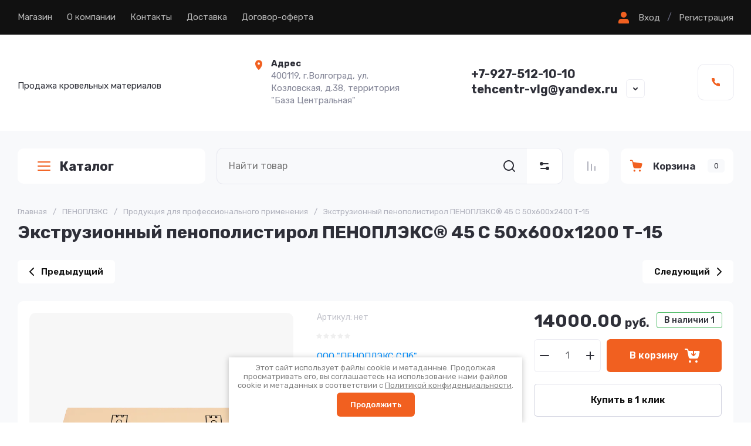

--- FILE ---
content_type: text/html; charset=utf-8
request_url: https://tc-ug.ru/magazin/product/ekstruzionnyj-penopolistirol-penopleks-r-45-s-50h600h1200-t-15
body_size: 71545
content:
<!doctype html>
<html lang="ru">
	
<head>
	<meta charset="utf-8">
	<meta name="robots" content="all">
	<link rel="preload" href="/g/libs/jquery/2.2.4/jquery-2.2.4.min.js" as="script">
	<title>Экструзионный пенополистирол ПЕНОПЛЭКС® 45 С  50х600х1200 Т-15</title>	<meta name="description" content="Экструзионный пенополистирол ПЕНОПЛЭКС® 45 С  50х600х1200 Т-15">
	<meta name="keywords" content="Экструзионный пенополистирол ПЕНОПЛЭКС® 45 С  50х600х1200 Т-15">
	<meta name="SKYPE_TOOLBAR" content="SKYPE_TOOLBAR_PARSER_COMPATIBLE">
	<meta name="viewport" content="width=device-width, initial-scale=1.0, maximum-scale=1.0, user-scalable=no">
	<meta name="format-detection" content="telephone=no">
	
		
	
	
		
		
							<link rel="preload" as="image" href="/thumb/2/wR3UmzaSZaUhM-toKGpscQ/750r750/d/45.png" />
		
	<link rel="preload" href="/g/shop2v2/default/js/shop2v2-plugins.js" as="script">
	<link rel="preload" href="/g/shop2v2/default/js/shop2.2.min.js" as="script">

	<link rel="preconnect" href="https://fonts.gstatic.com" crossorigin>
	
	<!-- common js -->
		<meta name="yandex-verification" content="d118c66e18abaab3" />
<link rel="stylesheet" href="/g/libs/lightgallery-proxy-to-hs/lightgallery.proxy.to.hs.min.css" media="all" async>
<script src="/g/libs/lightgallery-proxy-to-hs/lightgallery.proxy.to.hs.stub.min.js"></script>
<script src="/g/libs/lightgallery-proxy-to-hs/lightgallery.proxy.to.hs.js" async></script>

            <!-- 46b9544ffa2e5e73c3c971fe2ede35a5 -->
            <script src='/shared/s3/js/lang/ru.js'></script>
            <script src='/shared/s3/js/common.min.js'></script>
        <link rel='stylesheet' type='text/css' href='/shared/s3/css/calendar.css' /><link rel="icon" href="/favicon.png" type="image/png">

<!--s3_require-->
<link rel="stylesheet" href="/g/basestyle/1.0.1/user/user.css" type="text/css"/>
<link rel="stylesheet" href="/g/basestyle/1.0.1/user/user.blue.css" type="text/css"/>
<script type="text/javascript" src="/g/basestyle/1.0.1/user/user.js" async></script>
<script type="text/javascript" src="/g/libs/jquery/2.2.4/jquery-2.2.4.min.js"></script>
<!--/s3_require-->

	



	
	<script type="text/javascript" src="/g/shop2v2/default/js/shop2v2-plugins.js"></script>

	<script type="text/javascript" src="/g/shop2v2/default/js/shop2.2.min.js"></script>


	<script src="/g/templates/shop2/2.130.2/default-3/js/paginationscroll.js"></script>

<script type="text/javascript">shop2.init({"productRefs": [],"apiHash": {"getPromoProducts":"92e0fec75ebe3819f0be6b4c3d6ffea8","getSearchMatches":"2171f2288ea0a995d2eb1574b58d8231","getFolderCustomFields":"db214d0adf5457b0a90e22c1da3f3092","getProductListItem":"ce9b22b5c3cb46ccfcf792cd234fc29d","cartAddItem":"c02116ab3738c0f69a74eae9d94ebb58","cartRemoveItem":"541a2158002cc68fe3093ff78d492ed2","cartUpdate":"dbe671fccf2fef93cd17d094b88ce2e7","cartRemoveCoupon":"798097bc44c4df19170db1af5208c96a","cartAddCoupon":"6fd0059481d2eb9c1c9b4dfc0a087da4","deliveryCalc":"1b69567b02a6415c2e5329a3ae35062c","printOrder":"88b258cfcb869e717a7c36bfa58e24de","cancelOrder":"f3865f3e2bbe72f3de06478c032d1819","cancelOrderNotify":"7a372f5070aa5f83343ba1dcfa6f52c3","repeatOrder":"c2fc8eca36b407bb6bf5fdaa9db0226a","paymentMethods":"3d2901e00a4292c3cc65f7424233b61a","compare":"d2b2249886748b6b89a4d9dabd738923"},"hash": null,"verId": 963183,"mode": "product","step": "","uri": "/magazin","IMAGES_DIR": "/d/","my": {"gr_orders_shop2_btn":true,"show_product_unit":false,"gr_promo_actions":true,"gr_show_price_in_pricelist":true,"gr_selected_theme":4,"gr_schema_org":true,"gr_thumbs_height":"600","gr_thumbs_width":"600","gr_info_form":true,"gr_cart_question":true,"gr_compare_icons":true,"gr_favorite":true,"gr_collections_lazy":true,"gr_main_blocks_lazy":true,"gr_product_share_lazy":true,"gr_main_blocks_ajax":false,"gr_popup_compare":true,"gr_responsive_tabs_2":true,"gr_select_wrapper":true,"new_alias":"\u041d\u043e\u0432\u0438\u043d\u043a\u0430","special_alias":"\u0410\u043a\u0446\u0438\u044f","buy_alias":"\u0412 \u043a\u043e\u0440\u0437\u0438\u043d\u0443","buy_mod":true,"buy_kind":true,"on_shop2_btn":true,"show_sections":true,"lazy_load_subpages":true,"gr_amount_flag":true,"gr_collections_one_click":true,"gr_collections_columns_class":true,"gr_collections_params":false,"gr_collections_compare":true,"gr_collections_amount":true,"gr_collections_vendor":true,"gr_product_list_titles":true,"gr_product_list_title":true,"gr_product_list_price":true,"gr_product_list_amount":true,"gr_images_size":true,"gr_images_view":true,"gr_images_lazy_load":true,"gr_sliders_autoplay":true,"gr_one_click_btn":"\u041a\u0443\u043f\u0438\u0442\u044c \u0432 1 \u043a\u043b\u0438\u043a","gr_amount_min_top":true,"gr_options_more_btn":"\u041f\u0430\u0440\u0430\u043c\u0435\u0442\u0440\u044b","gr_product_print":true,"gr_product_options_more_btn":"\u0412\u0441\u0435 \u043f\u0430\u0440\u0430\u043c\u0435\u0442\u0440\u044b","gr_product_nav_prev":"\u041f\u0440\u0435\u0434\u044b\u0434\u0443\u0449\u0438\u0439","gr_product_nav_next":"\u0421\u043b\u0435\u0434\u0443\u044e\u0449\u0438\u0439","gr_product_quick_view":true,"gr_product_columns_class":true,"gr_product_item_wrap":true,"gr_product_list_main":true,"gr_thumbs_vendor":true,"gr_thumbs_one_click":true,"gr_cart_info_in_total":true,"gr_cart_preview_icons":true,"gr_cart_titles":true,"gr_cart_show_discount_sum":true,"gr_cart_show_discounts_applied":true,"gr_cart_auth_remodal":true,"gr_cart_coupon_remodal":false,"gr_cart_coupon_placeholder":"\u041f\u0440\u043e\u043c\u043e\u043a\u043e\u0434","gr_coupon_popup_btn":"\u041f\u0440\u0438\u043c\u0435\u043d\u0438\u0442\u044c \u043a\u0443\u043f\u043e\u043d","gr_cart_options_more_btn":"\u041f\u0430\u0440\u0430\u043c\u0435\u0442\u0440\u044b","gr_cart_registration_title":"\u041a\u0443\u043f\u0438\u0442\u044c \u0431\u0435\u0437 \u0440\u0435\u0433\u0438\u0441\u0442\u0440\u0430\u0446\u0438\u0438","gr_filter_remodal_btn":"\u0424\u0438\u043b\u044c\u0442\u0440","gr_filter_max_count":5,"gr_filter_remodal":false,"gr_filter_unwrap_sorting":false,"gr_filter_go_result":true,"gr_filter_color_btn":true,"gr_filter_placeholders":true,"gr_filter_range_slider":false,"gr_login_form_placeholder":false,"gr_search_placeholder":"\u041d\u0430\u0439\u0442\u0438 \u0442\u043e\u0432\u0430\u0440","gr_search_form_title":"\u041f\u043e\u0434\u0431\u043e\u0440 \u043f\u043e \u043f\u0430\u0440\u0430\u043c\u0435\u0442\u0440\u0430\u043c","gr_search_form_range_slider":false,"gr_sorting_title":"\u0421\u043e\u0440\u0442\u0438\u0440\u043e\u0432\u0430\u0442\u044c","gr_sorting_default":"\u041f\u043e \u0443\u043c\u043e\u043b\u0447\u0430\u043d\u0438\u044e","gr_sorting_item_default":"\u041f\u043e \u0443\u043c\u043e\u043b\u0447\u0430\u043d\u0438\u044e","gr_sorting_by_price_desc":"\u0426\u0435\u043d\u0430 - \u0443\u0431\u044b\u0432\u0430\u043d\u0438\u0435","gr_sorting_by_price_asc":"\u0426\u0435\u043d\u0430 - \u0432\u043e\u0437\u0440\u0430\u0441\u0442\u0430\u043d\u0438\u0435","gr_sorting_by_name_desc":"\u041d\u0430\u0437\u0432\u0430\u043d\u0438\u0435 - \u042f-\u0410","gr_sorting_by_name_asc":"\u041d\u0430\u0437\u0432\u0430\u043d\u0438\u0435 - \u0410-\u042f","gr_cart_preview_text":true,"gr_sorting_no_filter":true,"gr_filter_header":"\u0424\u0438\u043b\u044c\u0442\u0440 \u043f\u043e\u0434\u0431\u043e\u0440\u0430","gr_inner_folders_v2":true},"shop2_cart_order_payments": 1,"cf_margin_price_enabled": 0,"buy_one_click_api_url": "/-/x-api/v1/public/?method=form/postform&param[form_id]=17052509&param[tpl]=global:shop2.form.minimal.tpl&param[hide_title]=0&param[placeholdered_fields]=0","maps_yandex_key":"","maps_google_key":""});</script>	<!-- common js -->
	
		
	
		<style>
			.gr_lazy_load_block > * {display: none !important;}
			.gr_hide_onload * {transition: none !important;}
			.gr_hide_onload *::after, .gr_hide_onload *::before {transition: none !important;}
			.gr_hide_onload .gr-burger, .gr-desktop-folders > li:nth-child(n+8), .hide_search_popup #search-result, .gr-up-button, .gr-slider.tns-controls{display: none;}
		
			.gr-brands.gr_lazy_load_block{min-height:107px}.main-products.main-blocks__item.gr_lazy_load_block{min-height:862px}.gr-banner.gr_lazy_load_block{min-height:180px}.gr-main-content.gr_lazy_load_block{min-height:518px}.gr-news.gr_lazy_load_block{min-height:867px}.gr-reviews.gr_lazy_load_block{min-height:470px}.gr-gallery.gr_lazy_load_block{min-height:465px}.gr-subscription.gr_lazy_load_block{min-height:156px}.gr-payment.gr_lazy_load_block{min-height:101px}.gr-footer.gr_lazy_load_block{min-height:485px}@media all and (max-width: 1280px){.gr-brands.gr_lazy_load_block{min-height:100px}.main-products.main-blocks__item.gr_lazy_load_block{min-height:1060px}.gr-banner.gr_lazy_load_block{min-height:180px}.gr-main-content.gr_lazy_load_block{min-height:518px}.gr-news.gr_lazy_load_block{min-height:866px}.gr-reviews.gr_lazy_load_block{min-height:470px}.gr-gallery.gr_lazy_load_block{min-height:535px}.gr-subscription.gr_lazy_load_block{min-height:177px}.gr-payment.gr_lazy_load_block{min-height:81px}.gr-footer.gr_lazy_load_block{min-height:451px}}@media all and (max-width: 1024px){.gr-brands.gr_lazy_load_block{min-height:93px}.main-products.main-blocks__item.gr_lazy_load_block{min-height:870px}.gr-banner.gr_lazy_load_block{min-height:179px}.gr-main-content.gr_lazy_load_block{min-height:784px}.gr-news.gr_lazy_load_block{min-height:762px}.gr-reviews.gr_lazy_load_block{min-height:401px}.gr-gallery.gr_lazy_load_block{min-height:444px}.gr-subscription.gr_lazy_load_block{min-height:131px}.gr-payment.gr_lazy_load_block{min-height:81px}.gr-footer.gr_lazy_load_block{min-height:346px}}@media all and (max-width: 768px){.gr-brands.gr_lazy_load_block{min-height:76px}.main-products.main-blocks__item.gr_lazy_load_block{min-height:820px}.gr-banner.gr_lazy_load_block{min-height:187px}.gr-main-content.gr_lazy_load_block{min-height:845px}.gr-news.gr_lazy_load_block{min-height:786px}.gr-reviews.gr_lazy_load_block{min-height:422px}.gr-gallery.gr_lazy_load_block{min-height:490px}.gr-subscription.gr_lazy_load_block{min-height:178px}.gr-payment.gr_lazy_load_block{min-height:119px}.gr-footer.gr_lazy_load_block{min-height:360px}}@media all and (max-width: 639px){.gr-brands.gr_lazy_load_block{min-height:89px}.main-products.main-blocks__item.gr_lazy_load_block{min-height:892px}.gr-banner.gr_lazy_load_block{min-height:161px}.gr-main-content.gr_lazy_load_block{min-height:907px}.gr-news.gr_lazy_load_block{min-height:781px}.gr-reviews.gr_lazy_load_block{min-height:515px}.gr-gallery.gr_lazy_load_block{min-height:450px}.gr-subscription.gr_lazy_load_block{min-height:237px}.gr-payment.gr_lazy_load_block{min-height:105px}.gr-footer.gr_lazy_load_block{min-height:708px}}@media all and (max-width: 480px){.gr-brands.gr_lazy_load_block{min-height:68px}.main-products.main-blocks__item.gr_lazy_load_block{min-height:709px}.gr-banner.gr_lazy_load_block{min-height:147px}.gr-main-content.gr_lazy_load_block{min-height:1270px}.gr-news.gr_lazy_load_block{min-height:865px}.gr-reviews.gr_lazy_load_block{min-height:578px}.gr-gallery.gr_lazy_load_block{min-height:375px}.gr-subscription.gr_lazy_load_block{min-height:237px}.gr-payment.gr_lazy_load_block{min-height:105px}.gr-footer.gr_lazy_load_block{min-height:708px}}@media all and (max-width: 320px){.gr-brands.gr_lazy_load_block{min-height:60px}.main-products.main-blocks__item.gr_lazy_load_block{min-height:669px}.gr-banner.gr_lazy_load_block{min-height:193px}.gr-main-content.gr_lazy_load_block{min-height:1645px}.gr-news.gr_lazy_load_block{min-height:772px}.gr-reviews.gr_lazy_load_block{min-height:746px}.gr-gallery.gr_lazy_load_block{min-height:440px}.gr-subscription.gr_lazy_load_block{min-height:280px}.gr-payment.gr_lazy_load_block{min-height:136px}.gr-footer.gr_lazy_load_block{min-height:708px}}
			
		.tns-outer{padding:0!important}.tns-outer [aria-controls]{cursor:pointer}.tns-slider{-webkit-transition:all 0;-moz-transition:all 0;transition:all 0}.tns-slider > .tns-item{-webkit-box-sizing:border-box;-moz-box-sizing:border-box;box-sizing:border-box}.tns-horizontal.tns-subpixel{white-space:nowrap}.tns-horizontal.tns-subpixel > .tns-item{display:inline-block;vertical-align:top;white-space:normal}.tns-gallery{position:relative;left:0;min-height:1px}.tns-gallery > .tns-item{position:absolute;left:-100%;-webkit-transition:transform 0s,opacity 0;-moz-transition:transform 0s,opacity 0;transition:transform 0s,opacity 0}.tns-gallery > .tns-slide-active{position:relative;left:auto!important}.tns-lazy-img{-webkit-transition:opacity .6s;-moz-transition:opacity .6s;transition:opacity .6s;opacity:.6}.tns-ovh{overflow:hidden}.tns-visually-hidden{position:absolute;left:-10000em}.tns-normal{opacity:0;filter:alpha(opacity=0);z-index:-1}html{font-family:sans-serif;-ms-text-size-adjust:100%;-webkit-text-size-adjust:100%;overflow-y:scroll}body{margin:0}header,nav,section{display:block}img{border:0}svg:not(:root){overflow:hidden}button,input{font:inherit;margin:0}button{overflow:visible;text-transform:none;-webkit-appearance:button;cursor:pointer}input{line-height:normal}@media print{*{text-shadow:none!important}a[href]:after{content:" (" attr(href) ")"}img{page-break-inside:avoid;max-width:100%!important}}.menu-default,.menu-default ul,.menu-default li{padding:0;margin:0;list-style:none}img{max-width:100%;height:auto}*{box-sizing:border-box;-webkit-locale:auto}.gr-slider .tns-controls button,.gr-brands__inner .tns-controls button,.search-block__btn,.tns-controls button,.tns-nav button{position:relative;z-index:1;display:inline-flex;align-items:center;justify-content:center;height:auto;min-height:auto;padding:0;border:none;cursor:pointer;text-align:center;-moz-appearance:none;-webkit-appearance:none;background-clip:border-box;transition:all .2s linear}.gr-slider .tns-controls button:before,.gr-brands__inner .tns-controls button:before,.search-block__btn:before,.tns-controls button:before,.tns-nav button:before{position:absolute;content:'';top:0;left:0;right:0;bottom:0;z-index:-1;transition:all .2s linear;opacity:0;visibility:hidden}.gr-slider .tns-controls button:active:before,.gr-brands__inner .tns-controls button:active:before,.search-block__btn:active:before,.tns-controls button:active:before,.tns-nav button:active:before{opacity:1;visibility:visible;transition:all .05s linear}.gr-massage-button,.gr-search-shop-button{width:60px;height:60px;min-height:60px}@media (max-width: 1260px){.gr-massage-button,.gr-search-shop-button,.gr-mobile-fold-button,.gr-mobile-phone-button{width:50px;height:50px;min-height:50px}}.gr-slider .tns-controls button,.gr-brands__inner .tns-controls button,.search-block__btn{width:56px;height:56px;min-height:56px}@media (max-width: 1260px){.gr-slider .tns-controls button,.gr-brands__inner .tns-controls button,.search-block__btn{width:48px;height:48px;min-height:48px}}@media (max-width: 767px){.gr-slider .tns-controls button,.gr-brands__inner .tns-controls button,.search-block__btn{width:36px;height:36px;min-height:36px}}.tns-controls button{width:40px;height:40px;min-height:40px;transition:all .2s linear;border:none}.tns-controls button:before{display:none}.tns-controls button:active{border:none}.tns-controls button svg{transition:all .2s linear}.gr-slider .tns-controls button,.gr-brands__inner .tns-controls button{font-size:0;padding:0;opacity:1;visibility:visible;transition:all .2s linear;border:none}.gr-slider .tns-controls button:before,.gr-brands__inner .tns-controls button:before{display:none}.gr-slider .tns-controls button svg,.gr-brands__inner .tns-controls button svg{width:30px;height:30px;transition:all .2s linear}.search-block__btn{font-size:0;padding:0;opacity:1;visibility:visible;transition:all .2s linear;border:none}.search-block__btn:before{display:none}.search-block__btn:active{border:none}.search-block__btn svg{width:30px;height:30px;transition:all .2s linear}.gr-mobile-fold-button,.gr-mobile-phone-button{transition:all .2s linear;border:none}.gr-mobile-fold-button:before,.gr-mobile-phone-button:before{display:none}.gr-mobile-fold-button svg,.gr-mobile-phone-button svg{transition:all .2s linear}.tns-controls button .gr-svg-icon{display:none}.tns-controls button .gr-svg-icon.gr_small_icon{display:block;width:20px!important;height:20px!important}.tns-nav{margin:20px 0 0;font-size:0;text-align:center}.tns-nav button{margin:0 5px;min-height:8px;height:8px;width:8px;font-size:0;padding:0;opacity:1;visibility:visible;border:none}@media (max-width: 767px){.tns-nav button{margin:0 3px;min-height:6px;height:6px;width:6px}}.tns-nav button:active{border:none}.search-block__input{font-size:16px;line-height:20px;padding:15px 20px}html,body{height:100%;min-width:320px;-ms-text-size-adjust:100%;-webkit-text-size-adjust:100%}html{font-size:16px}body{position:relative;min-width:320px;text-align:left;font-family:var(--font1);font-weight:var(--font1_400);line-height:1.5}.tns-lazy-img{opacity:1}.tns-slider{margin-left:auto;margin-right:auto}.gr-svg-icon{width:30px;height:30px}.gr-svg-icon.gr_small_icon{display:none;width:20px;height:20px}.block_padding{padding:0 30px}@media (max-width: 768px){.block_padding{padding:0 20px}}.block_width{margin:0 auto;max-width:1380px}.pointer_events_none{pointer-events:none}.gr-wrapper{min-height:100%;margin:auto;display:flex;flex-direction:column}@media (min-width: 1261px){.gr-wrapper--main .gr-main-slider__left{display:block}}.gr-wrapper--main .gr-fixed-panel__folder-btn{display:none}.gr-wrapper--main .gr-main-slider__right{width:calc(100% - 320px - 30px)}@media (max-width: 1360px){.gr-wrapper--main .gr-main-slider__right{width:calc(100% - 320px - 20px)}}@media (max-width: 1260px){.gr-wrapper--main .gr-main-slider__right{width:100%}}@media (max-width: 1260px){.gr-header__topline{padding:0}}.gr-header__holder{padding:39px 0 41px;display:flex;align-items:center}@media (max-width: 1260px){.gr-header__holder{padding:29px 0}}@media (max-width: 767px){.gr-header__holder{padding:20px 0}}.gr-header__logo{max-width:520px;width:100%;padding:0 20px 0 0}@media (max-width: 1360px){.gr-header__logo{max-width:400px}}@media (max-width: 767px){.gr-header__logo{max-width:100%;width:50%}}@media (max-width: 639px){.gr-header__logo{width:100%;padding:0}}.gr-header__contact{display:flex;align-items:center;justify-content:space-between;width:calc(100% - 520px)}@media (max-width: 1360px){.gr-header__contact{width:calc(100% - 400px)}}@media (max-width: 1260px){.gr-header__contact{justify-content:flex-end}}@media (max-width: 767px){.gr-header__contact{width:50%}}@media (max-width: 639px){.gr-header__contact{display:none}}.gr-nav{display:flex;align-items:center;justify-content:space-between}@media (max-width: 1260px){.gr-nav{display:none}}.gr-nav__button{display:flex;align-items:center;margin-left:20px}.gr-nav__button ins{display:inline-block;padding:0 12px}.gr-menu{display:flex;flex-wrap:wrap;align-items:center;width:100%}.gr-menu > li{margin:0 25px 0 0;position:relative}.gr-menu > li > a{padding:20px 0 21px;display:flex;align-items:center;font-weight:400;font-size:15px;line-height:1.2;transition:all .2s linear}.gr-menu > li > a > i{width:18px;height:18px;margin:0 0 0 10px}.gr-menu > li > a > i .gr-svg-icon{width:18px;height:18px;transition:all .2s linear}.gr-menu > li ul{position:absolute;top:100%;left:0;z-index:10;width:300px;display:none;padding:10px 0}.gr-menu > li ul:before{content:'';position:absolute;width:0;height:0;border-left:9px solid transparent;border-right:9px solid transparent;border-bottom:9px solid var(--gr_bg);top:-9px;left:20px}.gr-menu > li ul li{padding:0 30px;position:relative}.gr-menu > li ul li:last-child a{border-bottom:none}.gr-menu > li ul li.menu-back,.gr-menu > li ul li.menu-parent{display:none}.gr-menu > li ul li a{padding:20px 0 21px;display:flex;align-items:center;font-weight:400;font-size:15px;line-height:1.2;transition:all .2s linear;border-bottom:1px solid var(--on_gr_bg_border_sec)}.gr-login-button{cursor:pointer;display:flex;align-items:center;font-weight:400;font-size:15px;line-height:1.2;transition:all .2s linear}.gr-login-button .gr-svg-icon{margin:0 10px 0 0}.gr-register-button{font-weight:400;font-size:15px;line-height:1.2;transition:all .2s linear}.gr-logo__box{display:flex;align-items:center}@media (max-width: 639px){.gr-logo__box{flex-direction:column;justify-content:center}}.gr-logo__pic{font-size:0;flex:0 0 auto;margin:0 20px 0 0}@media (max-width: 639px){.gr-logo__pic{margin:0 0 10px}}.gr-logo__pic img{width:100%;height:100%;object-fit:cover}.gr-logo__holder{display:flex;align-items:flex-start;flex-direction:column}@media (max-width: 639px){.gr-logo__holder{align-items:center}}.gr-logo__name{font-weight:var(--font2_700);font-size:26px;line-height:1.2;font-family:var(--font1)}@media (max-width: 1260px){.gr-logo__name{font-size:22px}}.gr-logo__desc{font-weight:400;font-size:15px;line-height:1.2}.gr-address{max-width:280px;width:100%;position:relative;padding-left:32px}@media (max-width: 1260px){.gr-address{display:none}}.gr-address__icon{position:absolute;top:3px;left:1px;font-size:0}.gr-address__icon .gr-svg-icon{width:20px;height:20px}.gr-address__title{font-weight:400;font-size:15px;line-height:1.4;font-family:var(--font1);font-weight:var(--font1_700)}.gr-address__desc{font-weight:400;font-size:15px;line-height:1.4}.gr-contacts{max-width:295px;padding:0 45px 0 0;position:relative}.gr-contacts__item{display:flex;align-items:flex-start;flex-direction:column}.gr-contacts__icon{font-size:0;margin:0 15px 0 0}.gr-contacts__box{display:flex;align-items:center;flex-direction:row}.gr-contacts__link{max-width:28px;min-height:28px;display:block}.gr-contacts__note{font-weight:400;font-size:15px;line-height:1.2;margin:0 0 5px}.gr-contacts__number a{font-size:20px;line-height:1.2;font-family:var(--font1);font-weight:var(--font1_700)}.gr-contact-button{cursor:pointer;position:absolute;right:0;bottom:0;display:flex;align-items:center;justify-content:center;width:30px;height:30px}.gr-contact-button .gr-svg-icon{width:20px;height:20px}.gr-massage-button{cursor:pointer;display:flex;align-items:center;justify-content:center;transition:all .2s linear}@media (max-width: 1260px){.gr-massage-button{margin:0 0 0 50px}}@media (max-width: 1024px){.gr-massage-button{display:none}}.gr-massage-button .gr-svg-icon.gr_small_icon{display:block}@media (max-width: 1260px){.gr-fixed-panel{padding:0 30px}}@media (max-width: 768px){.gr-fixed-panel{padding:0 20px}}.gr-fixed-panel__inner{display:flex;height:80px;margin:0 auto;max-width:1380px}@media (max-width: 1260px){.gr-fixed-panel__inner{padding:10px 0;height:70px}}.gr-fixed-panel__folder-btn{position:relative;padding:0 30px;margin-right:30px;font-size:22px;line-height:1.1px;font-family:var(--font1);font-weight:var(--font1_700);display:flex;align-items:center;width:320px;height:60px;cursor:pointer;transition:all .2s linear;flex:0 0 auto}@media (max-width: 1360px){.gr-fixed-panel__folder-btn{margin-right:20px}}@media (max-width: 1260px){.gr-fixed-panel__folder-btn{display:none}}.gr-fixed-panel__folder-btn .gr-svg-icon{margin:0 11px 0 0}.gr-fixed-panel__search{flex:1 1 100%}.gr-fixed-panel__button{display:flex;flex:0 0 auto}.gr-search-container{display:flex;position:relative}#search-app-container{width:100%}.gr-search-shop-button{display:flex;align-items:center;justify-content:center;cursor:pointer;flex:0 0 auto}.gr-search-shop-button .gr-svg-icon{width:20px;height:20px;transition:all .2s linear}.gr-compare-button{flex:0 0 auto}.gr-compare-button + .gr-favorite-button .favorite-block{border-left:1px solid var(--on_gr_bg_border_4)}.gr-compare-button .gr-compare-btn{padding:20px;display:block;transition:all .2s linear}@media (max-width: 1260px){.gr-compare-button .gr-compare-btn{padding:15px}}.gr-compare-button .gr-compare-btn span{font-size:0;display:flex;align-items:center;flex-direction:row-reverse}.gr-compare-button .gr-compare-btn span .gr-compare-btn-amount{flex:0 0 auto;min-width:16px;height:16px;transition:all .2s linear;font-size:9px;line-height:16px;text-align:center;padding:0 4px;margin:0 0 0 4px;display:none}.gr-compare-button .gr-compare-btn .gr-svg-icon{width:20px;height:20px;transition:all .2s linear}.gr-favorite-button{flex:0 0 auto}.gr-favorite-button .favorite-block.is-null span .favorite-count{display:none}.gr-favorite-button .favorite-block a{padding:20px;display:block;transition:all .2s linear}@media (max-width: 1260px){.gr-favorite-button .favorite-block a{padding:15px}}.gr-favorite-button .favorite-block a span{font-size:0;display:flex;align-items:center;flex-direction:row-reverse}.gr-favorite-button .favorite-block a span .favorite-count{flex:0 0 auto;min-width:16px;height:16px;transition:all .2s linear;font-size:9px;line-height:16px;text-align:center;padding:0 4px;margin:0 0 0 4px}.gr-favorite-button .favorite-block a .gr-svg-icon{width:20px;height:20px;transition:all .2s linear}.gr-cart-popup-btn{cursor:pointer}.gr-cart-popup-btn .gr-cart-preview-body{padding:17px 15px 18px;max-width:207px;width:100%;display:flex;align-items:center}@media (max-width: 1260px){.gr-cart-popup-btn .gr-cart-preview-body{padding:12px 15px 13px}}.gr-cart-popup-btn .gr-cart-preview-body .gr-cart-btn-title{font-weight:var(--font2_600);font-size:17px;line-height:1.1;transition:all .2s linear}@media (max-width: 1260px){.gr-cart-popup-btn .gr-cart-preview-body .gr-cart-btn-title{display:none}}.gr-cart-popup-btn .gr-cart-preview-body .gr-cart-total-amount{min-width:29px;height:23px;line-height:23px;padding:0 5px;font-weight:400;font-size:13px;margin-left:20px;text-align:center;transition:all .2s linear}@media (max-width: 1260px){.gr-cart-popup-btn .gr-cart-preview-body .gr-cart-total-amount{margin-left:10px}}.gr-cart-popup-btn .gr-cart-preview-body .gr-cart-total-sum{display:none}.gr-cart-popup-btn .gr-cart-preview-body i{display:block;font-size:0;order:-1;margin:0 15px 0 0}@media (max-width: 1260px){.gr-cart-popup-btn .gr-cart-preview-body i{margin:0}}.gr-cart-popup-btn .gr-cart-preview-body i .gr-svg-icon{width:25px;height:25px;transition:all .2s linear}.button-list__item{margin-left:30px}@media (max-width: 1360px){.button-list__item{margin-left:20px}}@media (max-width: 1260px){.button-list__item{margin-left:10px}}.button-list__item.double_item{display:flex;overflow:hidden;align-self:flex-start}@media (max-width: 767px){.button-list__item.double_item{display:none}}@media (min-width: 640px){.button-list__item.phone_item{display:none}}@media (min-width: 1025px){.button-list__item.massage_item{display:none}}@media (max-width: 1024px){.button-list__item.massage_item .gr-massage-button{display:flex;margin:0}}.gr-mobile-fold-button{flex:0 0 auto;margin:0 10px 0 0;display:flex;align-items:center;justify-content:center}.gr-mobile-fold-button .gr-svg-icon{display:block}@media (max-width: 1260px){.gr-mobile-fold-button .gr-svg-icon{display:none}.gr-mobile-fold-button .gr-svg-icon.gr_small_icon{display:block}}@media (min-width: 1261px){.gr-mobile-fold-button{display:none}}.gr-mobile-phone-button{flex:0 0 auto;display:flex;align-items:center;justify-content:center}.gr-mobile-phone-button i{font-size:0}.gr-mobile-phone-button i .gr-svg-icon{display:block}@media (max-width: 1260px){.gr-mobile-phone-button i .gr-svg-icon{display:none}.gr-mobile-phone-button i .gr-svg-icon.gr_small_icon{display:block}}.gr-main-slider__inner{padding:40px 0 0;display:flex}@media (max-width: 1360px){.gr-main-slider__inner{padding:30px 0 0}}@media (max-width: 767px){.gr-main-slider__inner{padding:20px 0 0}}@media (max-width: 639px){.gr-main-slider__inner{padding:0}}.gr-main-slider__left{width:320px;margin:0 30px 0 0;position:relative;z-index:6;display:none}@media (max-width: 1360px){.gr-main-slider__left{margin:0 20px 0 0}}@media (max-width: 1260px){.gr-main-slider__left{display:none}}.gr-main-slider__right{width:100%}.gr-main-slider__headline{height:60px}@media (max-width: 1260px){.gr-main-slider__headline{height:0}}@media (max-width: 639px){.gr-main-slider__headline{height:auto;padding:0 20px 20px;margin:0 -20px}}.gr-slider{margin:30px 0 0;overflow:hidden;position:relative}@media (max-width: 1260px){.gr-slider{margin:0}}@media (max-width: 639px){.gr-slider{margin:20px 0 0}}.gr-slider .tns-nav{position:absolute;bottom:0;left:0;right:0;padding:0 30px 30px;text-align:right}@media (max-width: 639px){.gr-slider .tns-nav{padding:0 20px 20px;text-align:left}}.gr-slider .tns-controls{position:absolute;top:50%;left:-38px;right:-38px;margin-top:-38px;display:flex;align-items:center;justify-content:space-between}@media (max-width: 1023px){.gr-slider .tns-controls{display:none}}.gr-slider .tns-controls button{width:76px;height:76px;padding:0;font-size:0;z-index:2}.gr-slider .tns-controls button[data-controls="prev"]{justify-content:flex-end;padding-right:10px}.gr-slider .tns-controls button[data-controls="next"]{justify-content:flex-start;padding-left:10px}.gr-slider__list:not(.tns-slider){display:flex;flex-wrap:nowrap;overflow:hidden}.gr-slider__list:not(.tns-slider) .gr-slider__item{width:100%;flex:0 0 auto;opacity:1}.gr-slider__item{position:relative;overflow:hidden;opacity:0}.gr-slider__item.fadeIn{opacity:1;transition:all .35s linear}.gr-slider__item:before{position:absolute;content:'';z-index:1;top:-512px;left:-578px;width:1077px;height:1077px}@media (max-width: 1023px){.gr-slider__item:before{left:-635px}}@media (max-width: 768px){.gr-slider__item:before{left:-670px}}@media (max-width: 639px){.gr-slider__item:before{content:none}}.gr-slider__link{position:relative;display:block}.gr-slider__image{position:relative;height:510px}@media (max-width: 1023px){.gr-slider__image{padding-top:49.3%;height:auto}}@media (max-width: 639px){.gr-slider__image{padding-top:54%}}.gr-slider__image img{position:absolute;top:0;left:0;width:100%;height:100%;object-fit:cover}.gr-slider__box{position:absolute;top:0;left:0;bottom:0;width:445px;height:510px;padding:40px 0 40px 90px;display:flex;align-items:flex-start;flex-direction:column;justify-content:center;z-index:1}@media (max-width: 1023px){.gr-slider__box{height:auto;padding:40px 0 40px 30px}}@media (max-width: 639px){.gr-slider__box{position:static;width:100%;padding:20px}}.gr-slider__action{font-weight:400;font-size:15px;line-height:1.2;margin:0 0 10px}@media (max-width: 639px){.gr-slider__action{margin:0}}.gr-slider__title{font-family:var(--font1);font-weight:var(--font1_700);font-size:34px;line-height:110%;margin:0 0 30px}@media (max-width: 1260px){.gr-slider__title{font-size:28px}}@media (max-width: 1023px){.gr-slider__title{margin:0 0 20px}}@media (max-width: 767px){.gr-slider__title{font-size:20px}}@media (max-width: 639px){.gr-slider__title{margin:0 0 10px}}.gr-slider__price{display:flex;flex-direction:column;align-items:flex-start}@media (max-width: 639px){.gr-slider__price{flex-direction:row}}.gr-slider__price_old{font-weight:400;font-size:13px;line-height:1.2;padding:6px 15px 7px}.gr-slider__price_old + .gr-slider__price_current{margin:12px 0 0}@media (max-width: 639px){.gr-slider__price_old + .gr-slider__price_current{margin:0 0 0 12px}}.gr-slider__price_old span{position:relative;font-weight:var(--font2_700);font-size:17px;margin:0 5px 0 0}@media (max-width: 1024px){.gr-slider__price_old span{font-size:16px}}@media (max-width: 767px){.gr-slider__price_old span{font-size:15px}}.gr-slider__price_old span:before{content:'';top:50%;left:0;right:0;height:1px;margin-top:-1px}.gr-slider__price_current{font-weight:400;font-size:24px;line-height:1.2}@media (max-width: 1260px){.gr-slider__price_current{font-size:20px}}.gr-slider__price_current span{font-weight:var(--font2_700);font-size:32px;line-height:1.4;margin:0 5px 0 0}@media (max-width: 1260px){.gr-slider__price_current span{font-size:27px}}@media (max-width: 767px){.gr-slider__price_current span{font-size:22px}}@media (max-width: 639px){.gr-slider__price_current span{font-size:20px}}.gr-desktop-folder{position:absolute;left:0;right:0;width:320px;transition:all .2s linear}.gr-desktop-folder__title{padding:30px 30px 0;font-size:22px;line-height:26px;font-family:var(--font1);font-weight:var(--font1_700);display:flex;align-items:center}.gr-desktop-folder__title .gr-svg-icon{margin:0 11px 0 0}.gr-desktop-folder__holder{padding:13px 0 77px}.gr-desktop-folders li{padding:0 30px;position:relative}.gr-desktop-folders li:last-child > a{border-bottom:none}.gr-desktop-folders li.hide_item{display:none}.gr-desktop-folders li.folder-back,.gr-desktop-folders li.folder-parent{display:none}.gr-desktop-folders li a{transition:all .2s linear;display:flex;align-items:center;justify-content:space-between;padding:20px 0;font-weight:var(--font2_600);font-size:15px;line-height:1.1;border-bottom:1px solid var(--on_gr_bg_border_4)}.gr-desktop-folders li a .gr-svg-icon{width:20px;height:20px;margin:0 0 0 10px;transition:all .2s linear;transform:rotate(-90deg)}.gr-desktop-folders li ul{display:none;position:absolute;top:-10px;left:100%;width:320px;z-index:5;margin-left:30px;padding:10px 0}.gr-desktop-folders li ul:before{content:'';position:absolute;left:-9px;top:31px;width:0;height:0;border-top:8px solid transparent;border-right:9px solid var(--gr_bg);border-bottom:8px solid transparent}.gr-desktop-folders li ul li a{font-weight:400}.gr-folders-more{position:absolute;left:50%;bottom:0;width:76px;height:38px;overflow:hidden;margin-left:-38px;cursor:pointer}.gr-folders-more span{width:76px;height:76px;display:flex;justify-content:center;transition:all .2s linear;padding:10px 0}.gr-folders-more span .gr-svg-icon{transition:all .2s linear;display:none}.gr-folders-more span .gr-svg-icon.gr_small_icon{display:block}.gr-brands{margin:40px 0 0}@media (max-width: 1360px){.gr-brands{margin:30px 0 0}}@media (max-width: 767px){.gr-brands{margin:20px 0 0}}.gr-brands__inner{padding:25px 60px;position:relative;overflow:hidden}@media (max-width: 1023px){.gr-brands__inner{padding:20px 60px}}@media (max-width: 767px){.gr-brands__inner{padding:15px 60px}}.gr-brands__inner .tns-controls{position:absolute;top:50%;left:-38px;right:-38px;margin-top:-38px;display:flex;align-items:center;justify-content:space-between}.gr-brands__inner .tns-controls button{width:76px;height:76px;padding:0;font-size:0;z-index:2}.gr-brands__inner .tns-controls button[data-controls="prev"]{justify-content:flex-end;padding-right:10px}.gr-brands__inner .tns-controls button[data-controls="next"]{justify-content:flex-start;padding-left:10px}.gr-brands__list{display:flex;flex-wrap:wrap;justify-content:center;margin:0 -15px -30px}@media (max-width: 1360px){.gr-brands__list{margin:0 -10px -20px}}@media (max-width: 410px){.gr-brands__list{margin:0 0 -20px}}.gr-brands__list.gr-brands__list-init-slider.tns-slider{display:block;margin:0}.gr-brands__list.gr-brands__list-init-slider.tns-slider .gr-brands__item{margin:0}.gr-brands__list.gr-brands__list-init-slider.tns-slider .gr-brands__box{padding:0}.gr-brands__item{margin:0 15px 30px;width:calc(20% - 30px)}@media (max-width: 1360px){.gr-brands__item{margin:0 10px 20px;width:calc(20% - 20px)}}@media (max-width: 1024px){.gr-brands__item{width:calc(25% - 20px)}}@media (max-width: 767px){.gr-brands__item{width:calc(33.333% - 20px)}}@media (max-width: 639px){.gr-brands__item{width:calc(50% - 20px)}}@media (max-width: 410px){.gr-brands__item{width:100%;margin:0 0 20px}.gr-brands__item:nth-child(n+2){display:none}}@media (min-width: 411px) and (max-width: 639px){.gr-brands__item:nth-child(n+3){display:none}}@media (min-width: 640px) and (max-width: 767px){.gr-brands__item:nth-child(n+4){display:none}}@media (min-width: 768px) and (max-width: 1024px){.gr-brands__item:nth-child(n+5){display:none}}@media (min-width: 1025px){.gr-brands__item:nth-child(n+6){display:none}}.gr-brands__box{padding:20px}.gr-brands__box a{position:relative;padding-top:38.96%;display:block;overflow:hidden}.gr-brands__box a img{position:absolute;top:0;left:0;width:100%;height:100%;object-fit:cover}@media (min-width: 1024px){.gr-brands__box a img{transition:all .2s linear;opacity:.2}}.gr-compare-btn:not(.active){pointer-events:none}.favorite-block.is-null{pointer-events:none}#search-app{display:inline-block;vertical-align:top;text-align:left;width:100%;max-width:800px}@media (max-width: 1260px){#search-app{max-width:100%}}.search-block{display:flex}.search-block__input{border:none;width:100%;height:auto;-webkit-appearance:none;-moz-appearance:none;transition:all .2s linear}.search-block__btn{width:60px;height:60px;min-height:60px;flex:0 0 auto}@media (max-width: 1260px){.search-block__btn{width:50px;height:50px;min-height:50px}}#smart-search-block{z-index:10}
		
		.gr-slider__item.new-style-box:before{content:none}.gr-slider__item.new-style-box .gr-slider__box{top:50%;left:70px;bottom:auto;padding:30px;width:45%;transform:translateY(-50%)}@media (max-width: 1023px){.gr-slider__item.new-style-box .gr-slider__box{left:30px}}@media (min-width: 640px){.gr-slider__item.new-style-box .gr-slider__box{height:auto!important}}@media (max-width: 639px){.gr-slider__item.new-style-box .gr-slider__box{width:100%;padding:20px;transform:none}}.gr-slider__item.right-box .gr-slider__box{left:auto;right:70px}@media (max-width: 1023px){.gr-slider__item.right-box .gr-slider__box{right:30px}}
			
		</style>
	
	
		
					
			
			<script>
				createCookie('quick_load_style', 1, 1);
			</script>
	    
		
		
	
	<link rel="stylesheet" href="/t/v185/images/css/site_adons.scss.css">	
	
</head>

<body class="site gr_hide_onload">
	
		
		
	<div class="gr-wrapper gr-wrapper--no-main">

		
		<header class="gr-header">
    <div class="gr-header__topline block_padding">
        <nav class="gr-nav block_width">
                            <ul class="gr-menu menu-default hideOverflow">
                                                                                                <li class="menu_f  opened">
                                <a href="/">
                                    Магазин
                                                                    </a>
                                                                                                                                                                                                            </li>
                                                                                                                                        <li class="menu_f ">
                                <a href="/o-kompanii">
                                    О компании
                                                                    </a>
                                                                                                                                                                                                            </li>
                                                                                                                                        <li class="menu_f ">
                                <a href="/kontakty">
                                    Контакты
                                                                    </a>
                                                                                                                                                                                                            </li>
                                                                                                                                        <li class="menu_f ">
                                <a href="/dostavka">
                                    Доставка
                                                                    </a>
                                                                                                                                                                                                            </li>
                                                                                                                                        <li class="menu_f ">
                                <a href="/dogovor-oferta">
                                    Договор-оферта
                                                                    </a>
                                                                                                                                        </li>
                    </ul>
                                        <div class="gr-nav__button">
                                    <div class="gr-login-button" data-remodal-target="login-form" role="button">
                        <svg class="gr-svg-icon">
                            <use xlink:href="#icon_shop_cabinet"></use>
                        </svg>
                        <svg class="gr-svg-icon gr_small_icon">
                            <use xlink:href="#icon_shop_cabinet_small"></use>
                        </svg>
                        <span>Вход</span>
                    </div><ins>/</ins>
                    <a class="gr-register-button" href="/registraciya/register">Регистрация</a>
                            </div>
        </nav>
    </div>

    <div class="gr-header__botline block_padding">
        <div class="gr-header__holder block_width">
                            <div class="gr-header__logo gr-logo gr-logo_top">
                    <div class="gr-logo__box">
                                                                                                            <a class="gr-logo__pic" href="https://tc-ug.ru">
                                    <img width="100%" height="100%" class="gr_images_lazy_load" src="/g/spacer.gif" data-src="/thumb/2/EfddsuzMgVlzIwv8ciKxLA/200r/d/logotip_skiff12.jpg" style="max-width: 150px" alt="">
                                </a>
                                                                                                        <a class="gr-logo__holder" href="https://tc-ug.ru">
                                                                <span class="gr-logo__desc">Продажа кровельных материалов</span>                            </a>
                                            </div>
                </div>
                        <div class="gr-header__contact">
                                    <div class="gr-address">
                        <div class="gr-address__icon">
                            <svg class="gr-svg-icon">
                                <use xlink:href="#icon_site_location"></use>
                            </svg>
                        </div>
                                                    <div class="gr-address__title">Адрес</div>
                                                                            <div class="gr-address__desc">400119, г.Волгоград, ул. Козловская, д.38, территория &quot;База Центральная&quot;</div>
                                            </div>
                                <div class="gr-contacts">
                                                                                                        <div class="gr-contacts__item">
                                                                        <div class="gr-contacts__box">
                                                                                                                            <div class="gr-contacts__number">
                                                <a href="tel:+79275121010">+7-927-512-10-10</a>
                                                <a href="mailto:tehcentr-vlg@yandex.ru">tehcentr-vlg@yandex.ru</a>
                                            </div>
                                                                            </div>
                                </div>
                                                                                                                                                	                    <span class="gr-contact-button" role="button" data-remodal-target="contact-popup">
	                        <svg class="gr-svg-icon">
	                            <use xlink:href="#icon_site_bottom_mini"></use>
	                        </svg>
	                    </span>
                                    </div> <!-- .header-contacts -->
                    	
                	                <span data-tooltip="Напишите нам" class="gr-massage-button" role="button" data-remodal-target="feedback" data-api-url="/-/x-api/v1/public/?method=form/postform&param[form_id]=17053309&param[tpl]=global:shop2.form.minimal.tpl&param[hide_title]=0&param[placeholdered_fields]=0&param[policy_checkbox]=1">
	                    <svg class="gr-svg-icon gr_small_icon">
	                        <use xlink:href="#icon_site_phone_small"></use>
	                    </svg>
	                </span>
                            </div>
        </div>
    </div>
</header>
		<section class="gr-main-slider block_padding">
	<div class="gr-main-slider__inner block_width">
		
		<div class="gr-main-slider__left">
			<div class="gr-desktop-folder">
				<div class="gr-desktop-folder__title">
					<svg class="gr-svg-icon">
						<use xlink:href="#icon_site_burger"></use>
					</svg>
					<svg class="gr-svg-icon gr_small_icon">
						<use xlink:href="#icon_site_burger_small"></use>
					</svg>
					Каталог
				</div>
				<div class="gr-desktop-folder__holder">
											<ul class="gr-desktop-folders menu-default">
																																																					<li data-f-name="Базальтовый Утеплитель IZOLIFE" class="folder_f ">
										<a href="/magazin/folder/bazaltovyj-uteplitel-izolife">
											Базальтовый Утеплитель IZOLIFE
																					</a>
																																																																																	</li>
																																												<li data-f-name="ПЕНОПЛЭКС" class="folder_f has">
										<a href="/magazin/folder/penopleks">
											ПЕНОПЛЭКС
																							<i><svg class="gr-svg-icon"><use xlink:href="#icon_site_bottom_mini"></use></svg></i>
																					</a>
																																																																																	<ul>
												<li class="folder-back">
													<div class="folder-back__btn">
														Назад
														<i>
															<svg class="gr-svg-icon">
																<use xlink:href="#icon_site_left_mini"></use>
															</svg>
														</i>
													</div>
												</li>
												<li data-f-name="ПЕНОПЛЭКС" class="folder-parent">
													<a href="/magazin/folder/penopleks">ПЕНОПЛЭКС</a>
												</li>
																																			<li data-f-name="Продукция для частного применения" class="has">
										<a href="/magazin/folder/chastnoye-stroitelstvo">
											Продукция для частного применения
																							<i><svg class="gr-svg-icon"><use xlink:href="#icon_site_bottom_mini"></use></svg></i>
																					</a>
																																																																																	<ul>
												<li class="folder-back">
													<div class="folder-back__btn">
														Назад
														<i>
															<svg class="gr-svg-icon">
																<use xlink:href="#icon_site_left_mini"></use>
															</svg>
														</i>
													</div>
												</li>
												<li data-f-name="Продукция для частного применения" class="folder-parent">
													<a href="/magazin/folder/chastnoye-stroitelstvo">Продукция для частного применения</a>
												</li>
																																			<li data-f-name="Плиты Пеноплэкс Комфорт®" class="">
										<a href="/magazin/folder/plity-penopleks-komfort-r">
											Плиты Пеноплэкс Комфорт®
																					</a>
																																																																																	</li>
																																												<li data-f-name="Плиты Пеноплэкс Фундамент®" class="">
										<a href="/magazin/folder/plity-penopleks-fundament-r-1">
											Плиты Пеноплэкс Фундамент®
																					</a>
																																																																																	</li>
																																												<li data-f-name="Плиты Пеноплекс Стена®" class="">
										<a href="/magazin/folder/plity-penopleks-stena">
											Плиты Пеноплекс Стена®
																					</a>
																																																																																	</li>
																					</ul>
											</li>
																																												<li data-f-name="Продукция для профессионального применения" class="">
										<a href="/magazin/folder/produktsiya-dlya-professionalnogo-primeneniya">
											Продукция для профессионального применения
																					</a>
																																																																																	</li>
																																												<li data-f-name="Плиты Пеноплэкс Комфорт®" class="">
										<a href="/magazin/folder/penopleks-komfort">
											Плиты Пеноплэкс Комфорт®
																					</a>
																																																																																	</li>
																																												<li data-f-name="Плиты Пеноплэкс Фасад®" class="">
										<a href="/magazin/folder/penopleks-r-fasad">
											Плиты Пеноплэкс Фасад®
																					</a>
																																																																																	</li>
																																												<li data-f-name="Плиты Пеноплэкс Фундамент®" class="">
										<a href="/magazin/folder/plity-penopleks-fundament-r">
											Плиты Пеноплэкс Фундамент®
																					</a>
																																																																																	</li>
																																												<li data-f-name="Плиты Пеноплэкс Кровля®" class="">
										<a href="/magazin/folder/plity-penopleks-krovlya-r">
											Плиты Пеноплэкс Кровля®
																					</a>
																																																																																	</li>
																																												<li data-f-name="Клей Пеноплэкс® FASTFIX®" class="">
										<a href="/magazin/folder/kley-penopleks-r-fastfix-r">
											Клей Пеноплэкс® FASTFIX®
																					</a>
																																																																																	</li>
																																												<li data-f-name="Профилированная мембрана PLASTGUARD" class="">
										<a href="/magazin/folder/profilirovannaya-membrana-plastguard">
											Профилированная мембрана PLASTGUARD
																					</a>
																																																																																	</li>
																																												<li data-f-name="Комплектующие" class="">
										<a href="/magazin/folder/komplektuyushchie-1">
											Комплектующие
																					</a>
																																																																																	</li>
																					</ul>
											</li>
																																												<li data-f-name="Гибкая (Мягкая) черепица" class="folder_f has">
										<a href="/magazin/folder/gibkaya-cherepitsa">
											Гибкая (Мягкая) черепица
																							<i><svg class="gr-svg-icon"><use xlink:href="#icon_site_bottom_mini"></use></svg></i>
																					</a>
																																																																																	<ul>
												<li class="folder-back">
													<div class="folder-back__btn">
														Назад
														<i>
															<svg class="gr-svg-icon">
																<use xlink:href="#icon_site_left_mini"></use>
															</svg>
														</i>
													</div>
												</li>
												<li data-f-name="Гибкая (Мягкая) черепица" class="folder-parent">
													<a href="/magazin/folder/gibkaya-cherepitsa">Гибкая (Мягкая) черепица</a>
												</li>
																																			<li data-f-name="ПРЕМИУМ. ГАРАНТИЯ 50 ЛЕТ." class="">
										<a href="/magazin/folder/premium-garantiya-35-let">
											ПРЕМИУМ. ГАРАНТИЯ 50 ЛЕТ.
																					</a>
																																																																																	</li>
																																												<li data-f-name="КЛАССИК. ГАРАНТИЯ 30 ЛЕТ." class="">
										<a href="/magazin/folder/klassik-garantiya-25-let">
											КЛАССИК. ГАРАНТИЯ 30 ЛЕТ.
																					</a>
																																																																																	</li>
																																												<li data-f-name="ФЕМИЛИ. ГАРАНТИЯ 20 ЛЕТ." class="">
										<a href="/magazin/folder/femili-garantiya-15-let">
											ФЕМИЛИ. ГАРАНТИЯ 20 ЛЕТ.
																					</a>
																																																																																	</li>
																																												<li data-f-name="ФЕМИЛИ ECO." class="">
										<a href="/magazin/folder/femili-eco">
											ФЕМИЛИ ECO.
																					</a>
																																																																																	</li>
																																												<li data-f-name="Черепица-сопутствующие." class="">
										<a href="/magazin/folder/cherepitsa-soputstvuyushchiye">
											Черепица-сопутствующие.
																					</a>
																																																																																	</li>
																																												<li data-f-name="ПРЕМИУМ Фьюжн. ГАРАНТИЯ 50 ЛЕТ." class="">
										<a href="/folder/305650707">
											ПРЕМИУМ Фьюжн. ГАРАНТИЯ 50 ЛЕТ.
																					</a>
																																																																																	</li>
																																												<li data-f-name="ПРЕМИУМ Резиденция. ГАРАНТИЯ 50 ЛЕТ." class="">
										<a href="/magazin/folder/premium-rezidenciya-35-let">
											ПРЕМИУМ Резиденция. ГАРАНТИЯ 50 ЛЕТ.
																					</a>
																																																																																	</li>
																																												<li data-f-name="ПРЕМИУМ Эстейт. ГАРАНТИЯ 50 ЛЕТ." class="">
										<a href="/magazin/folder/premium-rezidenciya-garantiya-50-let">
											ПРЕМИУМ Эстейт. ГАРАНТИЯ 50 ЛЕТ.
																					</a>
																																																																																	</li>
																					</ul>
											</li>
																																												<li data-f-name="Минеральная вата ИЗОРОК" class="folder_f ">
										<a href="/magazin/folder/mineralnaya-vata-izorok">
											Минеральная вата ИЗОРОК
																					</a>
																																																																																	</li>
																																												<li data-f-name="Наплавляемая кровля и  Гидроизоляция" class="folder_f has">
										<a href="/magazin/folder/naplavlyayemaya-krovlya">
											Наплавляемая кровля и  Гидроизоляция
																							<i><svg class="gr-svg-icon"><use xlink:href="#icon_site_bottom_mini"></use></svg></i>
																					</a>
																																																																																	<ul>
												<li class="folder-back">
													<div class="folder-back__btn">
														Назад
														<i>
															<svg class="gr-svg-icon">
																<use xlink:href="#icon_site_left_mini"></use>
															</svg>
														</i>
													</div>
												</li>
												<li data-f-name="Наплавляемая кровля и  Гидроизоляция" class="folder-parent">
													<a href="/magazin/folder/naplavlyayemaya-krovlya">Наплавляемая кровля и  Гидроизоляция</a>
												</li>
																																			<li data-f-name="СТЕКЛОИЗОЛ - 8 лет" class="">
										<a href="/magazin/folder/stekloizol">
											СТЕКЛОИЗОЛ - 8 лет
																					</a>
																																																																																	</li>
																																												<li data-f-name="СТЕКЛОКРОМ - 10 лет" class="">
										<a href="/magazin/folder/steklokrom">
											СТЕКЛОКРОМ - 10 лет
																					</a>
																																																																																	</li>
																																												<li data-f-name="СТЕКЛОФЛЕКС - 12 лет" class="">
										<a href="/magazin/folder/steklofleks-ne-meneye-13-let">
											СТЕКЛОФЛЕКС - 12 лет
																					</a>
																																																																																	</li>
																																												<li data-f-name="ЭЛАСТОБИТ - 15 лет" class="">
										<a href="/magazin/folder/elastobit-ne-meneye-15-let">
											ЭЛАСТОБИТ - 15 лет
																					</a>
																																																																																	</li>
																																												<li data-f-name="СТЕКЛОЭЛАСТ - 20 лет" class="">
										<a href="/magazin/folder/stekloelast-ne-meneye-20-let">
											СТЕКЛОЭЛАСТ - 20 лет
																					</a>
																																																																																	</li>
																																												<li data-f-name="РУБИТЭКС - 25 лет" class="">
										<a href="/magazin/folder/rubiteks-ne-meneye-25-let">
											РУБИТЭКС - 25 лет
																					</a>
																																																																																	</li>
																																												<li data-f-name="Сопутствующие материалы для кровельных работ." class="">
										<a href="/magazin/folder/soputstvuyushchiye-materialy-dlya-krovelnykh-rabot">
											Сопутствующие материалы для кровельных работ.
																					</a>
																																																																																	</li>
																																												<li data-f-name="Изопласт - 25 лет" class="has">
										<a href="/magazin/folder/izoplast">
											Изопласт - 25 лет
																							<i><svg class="gr-svg-icon"><use xlink:href="#icon_site_bottom_mini"></use></svg></i>
																					</a>
																																																																																	<ul>
												<li class="folder-back">
													<div class="folder-back__btn">
														Назад
														<i>
															<svg class="gr-svg-icon">
																<use xlink:href="#icon_site_left_mini"></use>
															</svg>
														</i>
													</div>
												</li>
												<li data-f-name="Изопласт - 25 лет" class="folder-parent">
													<a href="/magazin/folder/izoplast">Изопласт - 25 лет</a>
												</li>
																																			<li data-f-name="Изопласт К" class="">
										<a href="/magazin/folder/izoplast-k">
											Изопласт К
																					</a>
																																																																																	</li>
																																												<li data-f-name="Изопласт П" class="">
										<a href="/magazin/folder/izoplast-p">
											Изопласт П
																					</a>
																																																																																	</li>
																					</ul>
											</li>
																					</ul>
											</li>
																																												<li data-f-name="Металлическая водосточная система Docke STAL PREMIUM" class="folder_f ">
										<a href="/folder/metallicheskaya-vodostochnaya-sistema-docke-stal-premium">
											Металлическая водосточная система Docke STAL PREMIUM
																					</a>
																																																																																	</li>
																																												<li data-f-name="Металлочерепица" class="folder_f has">
										<a href="/magazin/folder/metallocherepitsa">
											Металлочерепица
																							<i><svg class="gr-svg-icon"><use xlink:href="#icon_site_bottom_mini"></use></svg></i>
																					</a>
																																																																																	<ul>
												<li class="folder-back">
													<div class="folder-back__btn">
														Назад
														<i>
															<svg class="gr-svg-icon">
																<use xlink:href="#icon_site_left_mini"></use>
															</svg>
														</i>
													</div>
												</li>
												<li data-f-name="Металлочерепица" class="folder-parent">
													<a href="/magazin/folder/metallocherepitsa">Металлочерепица</a>
												</li>
																																			<li data-f-name="Металлочерепица МП Монкатта" class="">
										<a href="/magazin/folder/metallocherepitsa-kaskad">
											Металлочерепица МП Монкатта
																					</a>
																																																																																	</li>
																																												<li data-f-name="Металлочерепица МП Ламонтерра" class="">
										<a href="/magazin/folder/metallocherepitsa-supermonterrey">
											Металлочерепица МП Ламонтерра
																					</a>
																																																																																	</li>
																					</ul>
											</li>
																																												<li data-f-name="Виниловый сайдинг Docke." class="folder_f has">
										<a href="/magazin/folder/vinilovyy-sayding">
											Виниловый сайдинг Docke.
																							<i><svg class="gr-svg-icon"><use xlink:href="#icon_site_bottom_mini"></use></svg></i>
																					</a>
																																																																																	<ul>
												<li class="folder-back">
													<div class="folder-back__btn">
														Назад
														<i>
															<svg class="gr-svg-icon">
																<use xlink:href="#icon_site_left_mini"></use>
															</svg>
														</i>
													</div>
												</li>
												<li data-f-name="Виниловый сайдинг Docke." class="folder-parent">
													<a href="/magazin/folder/vinilovyy-sayding">Виниловый сайдинг Docke.</a>
												</li>
																																			<li data-f-name="Сайдинг" class="">
										<a href="/magazin/folder/sayding">
											Сайдинг
																					</a>
																																																																																	</li>
																																												<li data-f-name="Доборные элементы" class="">
										<a href="/magazin/folder/dobornyye-elementy">
											Доборные элементы
																					</a>
																																																																																	</li>
																																												<li data-f-name="Пластиковая водосточная система Docke Премиум" class="has">
										<a href="/magazin/folder/plastikovaya-vodostochnaya-sistema-docke-standart">
											Пластиковая водосточная система Docke Премиум
																							<i><svg class="gr-svg-icon"><use xlink:href="#icon_site_bottom_mini"></use></svg></i>
																					</a>
																																																																																	<ul>
												<li class="folder-back">
													<div class="folder-back__btn">
														Назад
														<i>
															<svg class="gr-svg-icon">
																<use xlink:href="#icon_site_left_mini"></use>
															</svg>
														</i>
													</div>
												</li>
												<li data-f-name="Пластиковая водосточная система Docke Премиум" class="folder-parent">
													<a href="/magazin/folder/plastikovaya-vodostochnaya-sistema-docke-standart">Пластиковая водосточная система Docke Премиум</a>
												</li>
																																			<li data-f-name="шоколад" class="">
										<a href="/magazin/folder/shokolad">
											шоколад
																					</a>
																																																																																	</li>
																																												<li data-f-name="пломбир" class="">
										<a href="/magazin/folder/plombir">
											пломбир
																					</a>
																																																																																	</li>
																																												<li data-f-name="сопутствующие" class="">
										<a href="/magazin/folder/soputstvuyushchiye">
											сопутствующие
																					</a>
																																																																																	</li>
																																												<li data-f-name="Графит,каштан" class="">
										<a href="/magazin/folder/grafit-kashtan">
											Графит,каштан
																					</a>
																																																																																	</li>
																					</ul>
											</li>
																																												<li data-f-name="Пластиковая водосточная система Docke LUX" class="has">
										<a href="/magazin/folder/plastikovaya-vodostochnaya-sistema-docke-lyuks">
											Пластиковая водосточная система Docke LUX
																							<i><svg class="gr-svg-icon"><use xlink:href="#icon_site_bottom_mini"></use></svg></i>
																					</a>
																																																																																	<ul>
												<li class="folder-back">
													<div class="folder-back__btn">
														Назад
														<i>
															<svg class="gr-svg-icon">
																<use xlink:href="#icon_site_left_mini"></use>
															</svg>
														</i>
													</div>
												</li>
												<li data-f-name="Пластиковая водосточная система Docke LUX" class="folder-parent">
													<a href="/magazin/folder/plastikovaya-vodostochnaya-sistema-docke-lyuks">Пластиковая водосточная система Docke LUX</a>
												</li>
																																			<li data-f-name="шоколад" class="">
										<a href="/magazin/folder/shokolad-1">
											шоколад
																					</a>
																																																																																	</li>
																																												<li data-f-name="пломбир" class="">
										<a href="/magazin/folder/plombir-1">
											пломбир
																					</a>
																																																																																	</li>
																																												<li data-f-name="сопутствующие" class="">
										<a href="/magazin/folder/soputstvuyushchie">
											сопутствующие
																					</a>
																																																																																	</li>
																																												<li data-f-name="графит" class="">
										<a href="/magazin/folder/grafit">
											графит
																					</a>
																																																																																	</li>
																					</ul>
											</li>
																																												<li data-f-name="Пластиковая водосточная система Docke Стандарт" class="has">
										<a href="/magazin/folder/plastikovaya-vodostochnaya-sistema-docke-standart-1">
											Пластиковая водосточная система Docke Стандарт
																							<i><svg class="gr-svg-icon"><use xlink:href="#icon_site_bottom_mini"></use></svg></i>
																					</a>
																																																																																	<ul>
												<li class="folder-back">
													<div class="folder-back__btn">
														Назад
														<i>
															<svg class="gr-svg-icon">
																<use xlink:href="#icon_site_left_mini"></use>
															</svg>
														</i>
													</div>
												</li>
												<li data-f-name="Пластиковая водосточная система Docke Стандарт" class="folder-parent">
													<a href="/magazin/folder/plastikovaya-vodostochnaya-sistema-docke-standart-1">Пластиковая водосточная система Docke Стандарт</a>
												</li>
																																			<li data-f-name="пломбир" class="">
										<a href="/magazin/folder/plombir-2">
											пломбир
																					</a>
																																																																																	</li>
																																												<li data-f-name="сопутствующие" class="">
										<a href="/magazin/folder/soputstvuyushchie-1">
											сопутствующие
																					</a>
																																																																																	</li>
																																												<li data-f-name="Тёмно-коричневый" class="">
										<a href="/magazin/folder/krasnyj-zelenyj-temno-korichnevyj-svetlo-korichnevyj-seryj">
											Тёмно-коричневый
																					</a>
																																																																																	</li>
																					</ul>
											</li>
																					</ul>
											</li>
																																												<li data-f-name="Строительные  сетки  и плёнки  РуфИзол" class="folder_f has">
										<a href="/magazin/folder/stroitelnye-setki-i-plenki-rufizol">
											Строительные  сетки  и плёнки  РуфИзол
																							<i><svg class="gr-svg-icon"><use xlink:href="#icon_site_bottom_mini"></use></svg></i>
																					</a>
																																																																																	<ul>
												<li class="folder-back">
													<div class="folder-back__btn">
														Назад
														<i>
															<svg class="gr-svg-icon">
																<use xlink:href="#icon_site_left_mini"></use>
															</svg>
														</i>
													</div>
												</li>
												<li data-f-name="Строительные  сетки  и плёнки  РуфИзол" class="folder-parent">
													<a href="/magazin/folder/stroitelnye-setki-i-plenki-rufizol">Строительные  сетки  и плёнки  РуфИзол</a>
												</li>
																																			<li data-f-name="Подкровельные пленки РуфИзол PROF FLEX" class="">
										<a href="/magazin/folder/podkrovelnye-plenki-rufizol-prof-flex">
											Подкровельные пленки РуфИзол PROF FLEX
																					</a>
																																																																																	</li>
																																												<li data-f-name="Подкровельные плёнки РуфИзол" class="">
										<a href="/magazin/folder/podkrovelnye-plenki-rufizol">
											Подкровельные плёнки РуфИзол
																					</a>
																																																																																	</li>
																																												<li data-f-name="Мембраны РуфИзол" class="">
										<a href="/magazin/folder/membrany-rufizol">
											Мембраны РуфИзол
																					</a>
																																																																																	</li>
																																												<li data-f-name="Плёнки металлизированные РуфИзол" class="">
										<a href="/magazin/folder/plenki-metallizirovannye-rufizol">
											Плёнки металлизированные РуфИзол
																					</a>
																																																																																	</li>
																																												<li data-f-name="Строительная изоляция Foil" class="">
										<a href="/magazin/folder/stroitelnaya-izolyaciya-foil">
											Строительная изоляция Foil
																					</a>
																																																																																	</li>
																																												<li data-f-name="Соединительные ленты РуфИзол" class="">
										<a href="/magazin/folder/soedinitelnye-lenty-rufizol">
											Соединительные ленты РуфИзол
																					</a>
																																																																																	</li>
																					</ul>
											</li>
																																												<li data-f-name="Профилированный лист" class="folder_f has">
										<a href="/magazin/folder/profilirovannyy-list">
											Профилированный лист
																							<i><svg class="gr-svg-icon"><use xlink:href="#icon_site_bottom_mini"></use></svg></i>
																					</a>
																																																																																	<ul>
												<li class="folder-back">
													<div class="folder-back__btn">
														Назад
														<i>
															<svg class="gr-svg-icon">
																<use xlink:href="#icon_site_left_mini"></use>
															</svg>
														</i>
													</div>
												</li>
												<li data-f-name="Профилированный лист" class="folder-parent">
													<a href="/magazin/folder/profilirovannyy-list">Профилированный лист</a>
												</li>
																																			<li data-f-name="Стеновой профнастил" class="">
										<a href="/magazin/folder/stenovoy-profnastil">
											Стеновой профнастил
																					</a>
																																																																																	</li>
																																												<li data-f-name="Кровельный профнастил" class="">
										<a href="/magazin/folder/krovelnyy-profnastil">
											Кровельный профнастил
																					</a>
																																																																																	</li>
																					</ul>
											</li>
																																												<li data-f-name="ПВХ-мембрана PLASTFOIL" class="folder_f ">
										<a href="/magazin/folder/pvh-membrana-plastfoil">
											ПВХ-мембрана PLASTFOIL
																					</a>
																																																																																	</li>
																																												<li data-f-name="Строительно-монтажные работы, техническое обслуживание" class="folder_f has">
										<a href="/magazin/folder/stroitelno-montazhnyye-raboty">
											Строительно-монтажные работы, техническое обслуживание
																							<i><svg class="gr-svg-icon"><use xlink:href="#icon_site_bottom_mini"></use></svg></i>
																					</a>
																																																																																	<ul>
												<li class="folder-back">
													<div class="folder-back__btn">
														Назад
														<i>
															<svg class="gr-svg-icon">
																<use xlink:href="#icon_site_left_mini"></use>
															</svg>
														</i>
													</div>
												</li>
												<li data-f-name="Строительно-монтажные работы, техническое обслуживание" class="folder-parent">
													<a href="/magazin/folder/stroitelno-montazhnyye-raboty">Строительно-монтажные работы, техническое обслуживание</a>
												</li>
																																			<li data-f-name="Высотные и верхолазные работы" class="has">
										<a href="/magazin/folder/vysotnyye-i-verkholaznyye-raboty">
											Высотные и верхолазные работы
																							<i><svg class="gr-svg-icon"><use xlink:href="#icon_site_bottom_mini"></use></svg></i>
																					</a>
																																																																																	<ul>
												<li class="folder-back">
													<div class="folder-back__btn">
														Назад
														<i>
															<svg class="gr-svg-icon">
																<use xlink:href="#icon_site_left_mini"></use>
															</svg>
														</i>
													</div>
												</li>
												<li data-f-name="Высотные и верхолазные работы" class="folder-parent">
													<a href="/magazin/folder/vysotnyye-i-verkholaznyye-raboty">Высотные и верхолазные работы</a>
												</li>
																																			<li data-f-name="Очистка снега, наледи и сосулек с кровель." class="">
										<a href="/magazin/folder/ochistka-snega-naledi-i-sosulek-s-krovel">
											Очистка снега, наледи и сосулек с кровель.
																					</a>
																																																																																	</li>
																																												<li data-f-name="Высотный клининг" class="">
										<a href="/magazin/folder/vysotnyy-klining">
											Высотный клининг
																					</a>
																																																																																	</li>
																																												<li data-f-name="Фасадные работы" class="">
										<a href="/magazin/folder/fasadnyye-raboty-1">
											Фасадные работы
																					</a>
																																																																																	</li>
																					</ul>
											</li>
																																												<li data-f-name="Капитальный ремонт зданий" class="">
										<a href="/magazin/folder/kapitalnyy-remont-zdaniy">
											Капитальный ремонт зданий
																					</a>
																																																																																	</li>
																																												<li data-f-name="Кровельные работы" class="">
										<a href="/magazin/folder/krovelnyye-raboty">
											Кровельные работы
																					</a>
																																																																																	</li>
																																												<li data-f-name="Строительство объектов связи" class="">
										<a href="/magazin/folder/stroitelstvo-ob-yektov-svyazi">
											Строительство объектов связи
																					</a>
																																																																																	</li>
																					</ul>
											</li>
																																												<li data-f-name="PirroGroup" class="folder_f has">
										<a href="/magazin/folder/pirrogroup">
											PirroGroup
																							<i><svg class="gr-svg-icon"><use xlink:href="#icon_site_bottom_mini"></use></svg></i>
																					</a>
																																																																																	<ul>
												<li class="folder-back">
													<div class="folder-back__btn">
														Назад
														<i>
															<svg class="gr-svg-icon">
																<use xlink:href="#icon_site_left_mini"></use>
															</svg>
														</i>
													</div>
												</li>
												<li data-f-name="PirroGroup" class="folder-parent">
													<a href="/magazin/folder/pirrogroup">PirroGroup</a>
												</li>
																																			<li data-f-name="Продукция для частного применения" class="has">
										<a href="/magazin/folder/produkciya-dlya-chastnogo-primeneniya">
											Продукция для частного применения
																							<i><svg class="gr-svg-icon"><use xlink:href="#icon_site_bottom_mini"></use></svg></i>
																					</a>
																																																																																	<ul>
												<li class="folder-back">
													<div class="folder-back__btn">
														Назад
														<i>
															<svg class="gr-svg-icon">
																<use xlink:href="#icon_site_left_mini"></use>
															</svg>
														</i>
													</div>
												</li>
												<li data-f-name="Продукция для частного применения" class="folder-parent">
													<a href="/magazin/folder/produkciya-dlya-chastnogo-primeneniya">Продукция для частного применения</a>
												</li>
																																			<li data-f-name="PirroТермо" class="">
										<a href="/magazin/folder/pirrotermo">
											PirroТермо
																					</a>
																																																																																	</li>
																																												<li data-f-name="PirroУниверсал" class="">
										<a href="/magazin/folder/pirrouniversal">
											PirroУниверсал
																					</a>
																																																																																	</li>
																																												<li data-f-name="PirroСтена" class="">
										<a href="/magazin/folder/pirrostena">
											PirroСтена
																					</a>
																																																																																	</li>
																																												<li data-f-name="PirroКрафт" class="">
										<a href="/magazin/folder/pirrokraft">
											PirroКрафт
																					</a>
																																																																																	</li>
																					</ul>
											</li>
																																												<li data-f-name="Продукция для профессионального применения" class="has">
										<a href="/magazin/folder/produkciya-dlya-professionalnogo-primeneniya">
											Продукция для профессионального применения
																							<i><svg class="gr-svg-icon"><use xlink:href="#icon_site_bottom_mini"></use></svg></i>
																					</a>
																																																																																	<ul>
												<li class="folder-back">
													<div class="folder-back__btn">
														Назад
														<i>
															<svg class="gr-svg-icon">
																<use xlink:href="#icon_site_left_mini"></use>
															</svg>
														</i>
													</div>
												</li>
												<li data-f-name="Продукция для профессионального применения" class="folder-parent">
													<a href="/magazin/folder/produkciya-dlya-professionalnogo-primeneniya">Продукция для профессионального применения</a>
												</li>
																																			<li data-f-name="PirroMembrane" class="">
										<a href="/magazin/folder/pirromembrane">
											PirroMembrane
																					</a>
																																																																																	</li>
																																												<li data-f-name="PirroUniversal" class="">
										<a href="/magazin/folder/pirrouniversal-1">
											PirroUniversal
																					</a>
																																																																																	</li>
																																												<li data-f-name="PirroStucco" class="">
										<a href="/magazin/folder/pirrostucco">
											PirroStucco
																					</a>
																																																																																	</li>
																																												<li data-f-name="PirroInterior" class="">
										<a href="/magazin/folder/pirrointerior">
											PirroInterior
																					</a>
																																																																																	</li>
																																												<li data-f-name="PirroBitum" class="">
										<a href="/magazin/folder/pirrobitum">
											PirroBitum
																					</a>
																																																																																	</li>
																																												<li data-f-name="PirroVentiDuct" class="">
										<a href="/magazin/folder/pirroventiduct">
											PirroVentiDuct
																					</a>
																																																																																	</li>
																					</ul>
											</li>
																					</ul>
											</li>
																																												<li data-f-name="Виниловый сайдинг Grand Line" class="folder_f has">
										<a href="/magazin/folder/vinilovyj-akrilovyj-sajding-grand-line">
											Виниловый сайдинг Grand Line
																							<i><svg class="gr-svg-icon"><use xlink:href="#icon_site_bottom_mini"></use></svg></i>
																					</a>
																																																																																	<ul>
												<li class="folder-back">
													<div class="folder-back__btn">
														Назад
														<i>
															<svg class="gr-svg-icon">
																<use xlink:href="#icon_site_left_mini"></use>
															</svg>
														</i>
													</div>
												</li>
												<li data-f-name="Виниловый сайдинг Grand Line" class="folder-parent">
													<a href="/magazin/folder/vinilovyj-akrilovyj-sajding-grand-line">Виниловый сайдинг Grand Line</a>
												</li>
																																			<li data-f-name="Сайдинг" class="">
										<a href="/magazin/folder/sajding">
											Сайдинг
																					</a>
																																																																																	</li>
																																												<li data-f-name="Доборные элементы" class="">
										<a href="/magazin/folder/dobornye-elementy">
											Доборные элементы
																					</a>
																																																																																	</li>
																					</ul>
											</li>
																																												<li data-f-name="Фасадные панели Grand Line" class="folder_f has">
										<a href="/magazin/folder/fasadnye-paneli-grandline">
											Фасадные панели Grand Line
																							<i><svg class="gr-svg-icon"><use xlink:href="#icon_site_bottom_mini"></use></svg></i>
																					</a>
																																																																																	<ul>
												<li class="folder-back">
													<div class="folder-back__btn">
														Назад
														<i>
															<svg class="gr-svg-icon">
																<use xlink:href="#icon_site_left_mini"></use>
															</svg>
														</i>
													</div>
												</li>
												<li data-f-name="Фасадные панели Grand Line" class="folder-parent">
													<a href="/magazin/folder/fasadnye-paneli-grandline">Фасадные панели Grand Line</a>
												</li>
																																			<li data-f-name="ЯФАСАД" class="has">
										<a href="/magazin/folder/yafasad">
											ЯФАСАД
																							<i><svg class="gr-svg-icon"><use xlink:href="#icon_site_bottom_mini"></use></svg></i>
																					</a>
																																																																																	<ul>
												<li class="folder-back">
													<div class="folder-back__btn">
														Назад
														<i>
															<svg class="gr-svg-icon">
																<use xlink:href="#icon_site_left_mini"></use>
															</svg>
														</i>
													</div>
												</li>
												<li data-f-name="ЯФАСАД" class="folder-parent">
													<a href="/magazin/folder/yafasad">ЯФАСАД</a>
												</li>
																																			<li data-f-name="Демидовский кирпич" class="">
										<a href="/magazin/folder/demidovskij-kirpich">
											Демидовский кирпич
																					</a>
																																																																																	</li>
																																												<li data-f-name="Екатерининский камень" class="">
										<a href="/magazin/folder/ekaterininskij-kamen">
											Екатерининский камень
																					</a>
																																																																																	</li>
																																												<li data-f-name="Скала" class="">
										<a href="/magazin/folder/skala">
											Скала
																					</a>
																																																																																	</li>
																																												<li data-f-name="Крымский сланец" class="">
										<a href="/magazin/folder/krymskij-slanec">
											Крымский сланец
																					</a>
																																																																																	</li>
																																												<li data-f-name="Сибирская дранка" class="">
										<a href="/magazin/folder/sibirskaya-dranka">
											Сибирская дранка
																					</a>
																																																																																	</li>
																					</ul>
											</li>
																																												<li data-f-name="Полипропиленовые фасадные панели" class="has">
										<a href="/magazin/folder/polipropilenovye-fasadnye-paneli">
											Полипропиленовые фасадные панели
																							<i><svg class="gr-svg-icon"><use xlink:href="#icon_site_bottom_mini"></use></svg></i>
																					</a>
																																																																																	<ul>
												<li class="folder-back">
													<div class="folder-back__btn">
														Назад
														<i>
															<svg class="gr-svg-icon">
																<use xlink:href="#icon_site_left_mini"></use>
															</svg>
														</i>
													</div>
												</li>
												<li data-f-name="Полипропиленовые фасадные панели" class="folder-parent">
													<a href="/magazin/folder/polipropilenovye-fasadnye-paneli">Полипропиленовые фасадные панели</a>
												</li>
																																			<li data-f-name="Клинкерный кирпич" class="">
										<a href="/magazin/folder/klinkernyj-kirpich">
											Клинкерный кирпич
																					</a>
																																																																																	</li>
																																												<li data-f-name="Состаренный кирпич" class="">
										<a href="/magazin/folder/sostarennyj-kirpich">
											Состаренный кирпич
																					</a>
																																																																																	</li>
																																												<li data-f-name="Крупный камень" class="">
										<a href="/magazin/folder/krupnyj-kamen">
											Крупный камень
																					</a>
																																																																																	</li>
																																												<li data-f-name="Сланец" class="">
										<a href="/magazin/folder/slanec">
											Сланец
																					</a>
																																																																																	</li>
																					</ul>
											</li>
																					</ul>
											</li>
																																												<li data-f-name="Фасадные панели Döcke" class="folder_f has">
										<a href="/magazin/folder/fasadnyye-paneli-docke">
											Фасадные панели Döcke
																							<i><svg class="gr-svg-icon"><use xlink:href="#icon_site_bottom_mini"></use></svg></i>
																					</a>
																																																																																	<ul>
												<li class="folder-back">
													<div class="folder-back__btn">
														Назад
														<i>
															<svg class="gr-svg-icon">
																<use xlink:href="#icon_site_left_mini"></use>
															</svg>
														</i>
													</div>
												</li>
												<li data-f-name="Фасадные панели Döcke" class="folder-parent">
													<a href="/magazin/folder/fasadnyye-paneli-docke">Фасадные панели Döcke</a>
												</li>
																																			<li data-f-name="ФАСАДНЫЕ ПАНЕЛИ ПОД КИРПИЧ" class="">
										<a href="/magazin/folder/fasadnyye-paneli-pod-kirpich">
											ФАСАДНЫЕ ПАНЕЛИ ПОД КИРПИЧ
																					</a>
																																																																																	</li>
																																												<li data-f-name="ФАСАДНЫЕ ПАНЕЛИ BURG (САЙДИНГ ПОД КАМЕНЬ)" class="">
										<a href="/magazin/folder/fasadnyye-paneli-burg-sayding-pod-kamen">
											ФАСАДНЫЕ ПАНЕЛИ BURG (САЙДИНГ ПОД КАМЕНЬ)
																					</a>
																																																																																	</li>
																																												<li data-f-name="ФАСАДНЫЕ ПАНЕЛИ STEIN" class="">
										<a href="/magazin/folder/fasadnyye-paneli-stein">
											ФАСАДНЫЕ ПАНЕЛИ STEIN
																					</a>
																																																																																	</li>
																																												<li data-f-name="ФАСАДНЫЕ ПАНЕЛИ FELS" class="">
										<a href="/magazin/folder/fasadnyye-paneli-fels">
											ФАСАДНЫЕ ПАНЕЛИ FELS
																					</a>
																																																																																	</li>
																																												<li data-f-name="Доборные элементы" class="">
										<a href="/magazin/folder/fasadnye-paneli-dobornye-elementy">
											Доборные элементы
																					</a>
																																																																																	</li>
																																												<li data-f-name="ФАСАДНЫЕ ПАНЕЛИ ПОД КАМЕНЬ" class="">
										<a href="/magazin/folder/fasadnye-paneli-pod-kamen">
											ФАСАДНЫЕ ПАНЕЛИ ПОД КАМЕНЬ
																					</a>
																																																																																	</li>
																																												<li data-f-name="ФАСАДНЫЕ ПАНЕЛИ ПОД КАМЕНЬ (СЛАНЕЦ)" class="">
										<a href="/magazin/folder/fasadnye-paneli-pod-kamen-slanec">
											ФАСАДНЫЕ ПАНЕЛИ ПОД КАМЕНЬ (СЛАНЕЦ)
																					</a>
																																																																																	</li>
																																												<li data-f-name="ФАСАДНЫЕ ПАНЕЛИ ПОД КАМЕНЬ (АЛТАЙ)" class="">
										<a href="/magazin/folder/fasadnye-paneli-pod-kamen-altaj">
											ФАСАДНЫЕ ПАНЕЛИ ПОД КАМЕНЬ (АЛТАЙ)
																					</a>
																																																																																	</li>
																																												<li data-f-name="ФАСАДНЫЕ ПАНЕЛИ ПОД КАМЕНЬ (STERN)" class="">
										<a href="/magazin/folder/fasadnye-paneli-pod-kamen-stern">
											ФАСАДНЫЕ ПАНЕЛИ ПОД КАМЕНЬ (STERN)
																					</a>
																																																																																	</li>
																																												<li data-f-name="ФАСАДНЫЕ ПАНЕЛИ ПОД КИРПИЧ (KLINKER)" class="">
										<a href="/magazin/folder/fasadnye-paneli-pod-kirpich-klinker">
											ФАСАДНЫЕ ПАНЕЛИ ПОД КИРПИЧ (KLINKER)
																					</a>
																																																																																	</li>
																																												<li data-f-name="ФАСАДНЫЕ ПАНЕЛИ ПОД КИРПИЧ (FLEMISH)" class="">
										<a href="/magazin/folder/panel-standard-pod-kirpich-flemish">
											ФАСАДНЫЕ ПАНЕЛИ ПОД КИРПИЧ (FLEMISH)
																					</a>
																																																																																	</li>
																																												<li data-f-name="ФАСАДНЫЕ ПАНЕЛИ ПОД КАМЕНЬ (DUFOUR)" class="">
										<a href="/magazin/folder/fasadnye-paneli-pod-kamen-dufour">
											ФАСАДНЫЕ ПАНЕЛИ ПОД КАМЕНЬ (DUFOUR)
																					</a>
																																																																																	</li>
																					</ul>
											</li>
																																												<li data-f-name="Фальцевая кровля" class="folder_f ">
										<a href="/magazin/folder/faltsevaya-krovlya">
											Фальцевая кровля
																					</a>
																																																																																	</li>
																																												<li data-f-name="FACHMANN" class="folder_f has">
										<a href="/magazin/folder/fachmann">
											FACHMANN
																							<i><svg class="gr-svg-icon"><use xlink:href="#icon_site_bottom_mini"></use></svg></i>
																					</a>
																																																																																	<ul>
												<li class="folder-back">
													<div class="folder-back__btn">
														Назад
														<i>
															<svg class="gr-svg-icon">
																<use xlink:href="#icon_site_left_mini"></use>
															</svg>
														</i>
													</div>
												</li>
												<li data-f-name="FACHMANN" class="folder-parent">
													<a href="/magazin/folder/fachmann">FACHMANN</a>
												</li>
																																			<li data-f-name="Кровельные воронки Fachmann" class="">
										<a href="/magazin/folder/krovelnye-voronki-fachmann">
											Кровельные воронки Fachmann
																					</a>
																																																																																	</li>
																																												<li data-f-name="Кровельные воронки с полимер-битумным полотном" class="">
										<a href="/magazin/folder/krovelnye-voronki-s-polimer-bitumnym-polotnom">
											Кровельные воронки с полимер-битумным полотном
																					</a>
																																																																																	</li>
																																												<li data-f-name="Надставные элементы" class="">
										<a href="/magazin/folder/nadstavnye-elementy">
											Надставные элементы
																					</a>
																																																																																	</li>
																																												<li data-f-name="Парапетные воронки" class="">
										<a href="/magazin/folder/parapetnye-voronki">
											Парапетные воронки
																					</a>
																																																																																	</li>
																																												<li data-f-name="Кровельные аэраторы" class="">
										<a href="/magazin/folder/krovelnye-aeratory">
											Кровельные аэраторы
																					</a>
																																																																																	</li>
																																												<li data-f-name="Комплектующие FACHMANN" class="">
										<a href="/magazin/folder/komplektuyushchie-fachmann">
											Комплектующие FACHMANN
																					</a>
																																																																																	</li>
																																												<li data-f-name="Регулируемые опоры" class="has">
										<a href="/magazin/folder/reguliruemye-opory">
											Регулируемые опоры
																							<i><svg class="gr-svg-icon"><use xlink:href="#icon_site_bottom_mini"></use></svg></i>
																					</a>
																																																																																	<ul>
												<li class="folder-back">
													<div class="folder-back__btn">
														Назад
														<i>
															<svg class="gr-svg-icon">
																<use xlink:href="#icon_site_left_mini"></use>
															</svg>
														</i>
													</div>
												</li>
												<li data-f-name="Регулируемые опоры" class="folder-parent">
													<a href="/magazin/folder/reguliruemye-opory">Регулируемые опоры</a>
												</li>
																																			<li data-f-name="Комплектующие для опор" class="">
										<a href="/magazin/folder/komplektuyushchie-dlya-opor">
											Комплектующие для опор
																					</a>
																																																																																	</li>
																																												<li data-f-name="Нерегулируемые опоры" class="">
										<a href="/magazin/folder/nereguliruemye-opory">
											Нерегулируемые опоры
																					</a>
																																																																																	</li>
																					</ul>
											</li>
																																												<li data-f-name="Кровельные опоры" class="">
										<a href="/magazin/folder/krovelnye-opory">
											Кровельные опоры
																					</a>
																																																																																	</li>
																																												<li data-f-name="Кровельные ограждения" class="">
										<a href="/magazin/folder/krovelnye-ograzhdeniya">
											Кровельные ограждения
																					</a>
																																																																																	</li>
																																												<li data-f-name="Противопожарные муфты" class="">
										<a href="/magazin/folder/protivopozharnye-mufty">
											Противопожарные муфты
																					</a>
																																																																																	</li>
																																												<li data-f-name="Водоотводные системы" class="has">
										<a href="/magazin/folder/vodootvodnye-sistemy">
											Водоотводные системы
																							<i><svg class="gr-svg-icon"><use xlink:href="#icon_site_bottom_mini"></use></svg></i>
																					</a>
																																																																																	<ul>
												<li class="folder-back">
													<div class="folder-back__btn">
														Назад
														<i>
															<svg class="gr-svg-icon">
																<use xlink:href="#icon_site_left_mini"></use>
															</svg>
														</i>
													</div>
												</li>
												<li data-f-name="Водоотводные системы" class="folder-parent">
													<a href="/magazin/folder/vodootvodnye-sistemy">Водоотводные системы</a>
												</li>
																																			<li data-f-name="Бетонные лотки" class="">
										<a href="/magazin/folder/betonnye-lotki">
											Бетонные лотки
																					</a>
																																																																																	</li>
																																												<li data-f-name="Полимерпесчанные лотки" class="">
										<a href="/magazin/folder/polimerpeschannye-lotki">
											Полимерпесчанные лотки
																					</a>
																																																																																	</li>
																																												<li data-f-name="Пластиковые лотки серии «Top»" class="">
										<a href="/magazin/folder/plastikovye-lotki-serii-top">
											Пластиковые лотки серии «Top»
																					</a>
																																																																																	</li>
																																												<li data-f-name="Пластиковые лотки общего назначения DN100" class="">
										<a href="/magazin/folder/plastikovye-lotki-obshchego-naznacheniya-dn100">
											Пластиковые лотки общего назначения DN100
																					</a>
																																																																																	</li>
																																												<li data-f-name="Пескоуловители для водостоков общего назначения DN100" class="">
										<a href="/magazin/folder/peskouloviteli-dlya-vodostokov-obshchego-naznacheniya-dn100">
											Пескоуловители для водостоков общего назначения DN100
																					</a>
																																																																																	</li>
																																												<li data-f-name="Решетки к каналам (лоткам) общего назначения DN100" class="">
										<a href="/magazin/folder/reshetki-k-kanalam-lotkam-obshchego-naznacheniya-dn100">
											Решетки к каналам (лоткам) общего назначения DN100
																					</a>
																																																																																	</li>
																																												<li data-f-name="Дополнительные принадлежности к каналам (лоткам) общего назначения DN100" class="">
										<a href="/magazin/folder/dopolnitelnye-prinadlezhnosti-k-kanalam-lotkam-obshchego-naznacheniya-dn100">
											Дополнительные принадлежности к каналам (лоткам) общего назначения DN100
																					</a>
																																																																																	</li>
																																												<li data-f-name="Пластиковые лотки DN150" class="">
										<a href="/magazin/folder/plastikovye-lotki-dn150">
											Пластиковые лотки DN150
																					</a>
																																																																																	</li>
																																												<li data-f-name="Решетки к каналам (лоткам) общего назначения DN150" class="">
										<a href="/magazin/folder/reshetki-k-kanalam-lotkam-obshchego-naznacheniya-dn150">
											Решетки к каналам (лоткам) общего назначения DN150
																					</a>
																																																																																	</li>
																																												<li data-f-name="Пластиковые лотки DN200" class="">
										<a href="/magazin/folder/plastikovye-lotki-dn200">
											Пластиковые лотки DN200
																					</a>
																																																																																	</li>
																																												<li data-f-name="Пескоуловители для водостоков общего назначения DN150/200" class="">
										<a href="/magazin/folder/peskouloviteli-dlya-vodostokov-obshchego-naznacheniya-dn150-200">
											Пескоуловители для водостоков общего назначения DN150/200
																					</a>
																																																																																	</li>
																																												<li data-f-name="Решетки к каналам (лоткам) общего назначения DN200" class="">
										<a href="/magazin/folder/reshetki-k-kanalam-lotkam-obshchego-naznacheniya-dn200">
											Решетки к каналам (лоткам) общего назначения DN200
																					</a>
																																																																																	</li>
																																												<li data-f-name="Дополнительные принадлежности к каналам (лоткам) общего назначения DN200" class="">
										<a href="/magazin/folder/dopolnitelnye-prinadlezhnosti-k-kanalam-lotkam-obshchego-naznacheniya-dn200">
											Дополнительные принадлежности к каналам (лоткам) общего назначения DN200
																					</a>
																																																																																	</li>
																																												<li data-f-name="Дождеприемник пластиковый" class="">
										<a href="/magazin/folder/dozhdepriemnik-plastikovyj">
											Дождеприемник пластиковый
																					</a>
																																																																																	</li>
																																												<li data-f-name="Придверные решетки" class="">
										<a href="/magazin/folder/pridvernye-reshetki">
											Придверные решетки
																					</a>
																																																																																	</li>
																																												<li data-f-name="Газонные решетки" class="">
										<a href="/magazin/folder/gazonnye-reshetki">
											Газонные решетки
																					</a>
																																																																																	</li>
																					</ul>
											</li>
																																												<li data-f-name="Кровельные воронки с ПВХ полотном" class="">
										<a href="/magazin/folder/krovelnye-voronki-s-pvh-polotnom">
											Кровельные воронки с ПВХ полотном
																					</a>
																																																																																	</li>
																					</ul>
											</li>
																																												<li data-f-name="Сверхтонкая жидкая теплоизоляция КОРУНД" class="folder_f has">
										<a href="/magazin/folder/sverkhtonkaya-zhidkaya-teploizolyatsiya-korund">
											Сверхтонкая жидкая теплоизоляция КОРУНД
																							<i><svg class="gr-svg-icon"><use xlink:href="#icon_site_bottom_mini"></use></svg></i>
																					</a>
																																																																																	<ul>
												<li class="folder-back">
													<div class="folder-back__btn">
														Назад
														<i>
															<svg class="gr-svg-icon">
																<use xlink:href="#icon_site_left_mini"></use>
															</svg>
														</i>
													</div>
												</li>
												<li data-f-name="Сверхтонкая жидкая теплоизоляция КОРУНД" class="folder-parent">
													<a href="/magazin/folder/sverkhtonkaya-zhidkaya-teploizolyatsiya-korund">Сверхтонкая жидкая теплоизоляция КОРУНД</a>
												</li>
																																			<li data-f-name="Сверхтонкая жидкая теплоизоляция КОРУНД КЛАССИК" class="">
										<a href="/magazin/folder/sverkhtonkaya-zhidkaya-teploizolyatsiya-korund-klassik">
											Сверхтонкая жидкая теплоизоляция КОРУНД КЛАССИК
																					</a>
																																																																																	</li>
																																												<li data-f-name="Сверхтонкая теплоизоляция КОРУНД Антикор" class="">
										<a href="/magazin/folder/sverkhtonkaya-teploizolyatsiya-korund-antikor">
											Сверхтонкая теплоизоляция КОРУНД Антикор
																					</a>
																																																																																	</li>
																																												<li data-f-name="Сверхтонкое теплоизоляционное покрытие КОРУНД Фасад" class="">
										<a href="/magazin/folder/sverkhtonkoye-teploizolyatsionnoye-pokrytiye-korund-fasad">
											Сверхтонкое теплоизоляционное покрытие КОРУНД Фасад
																					</a>
																																																																																	</li>
																																												<li data-f-name="Сверхтонкая теплоизоляция КОРУНД Зима" class="">
										<a href="/magazin/folder/sverkhtonkaya-teploizolyatsiya-korund-zima">
											Сверхтонкая теплоизоляция КОРУНД Зима
																					</a>
																																																																																	</li>
																					</ul>
											</li>
																																												<li data-f-name="Антисептик СЕНЕЖ" class="folder_f has">
										<a href="/magazin/folder/antiseptik-senezh">
											Антисептик СЕНЕЖ
																							<i><svg class="gr-svg-icon"><use xlink:href="#icon_site_bottom_mini"></use></svg></i>
																					</a>
																																																																																	<ul>
												<li class="folder-back">
													<div class="folder-back__btn">
														Назад
														<i>
															<svg class="gr-svg-icon">
																<use xlink:href="#icon_site_left_mini"></use>
															</svg>
														</i>
													</div>
												</li>
												<li data-f-name="Антисептик СЕНЕЖ" class="folder-parent">
													<a href="/magazin/folder/antiseptik-senezh">Антисептик СЕНЕЖ</a>
												</li>
																																			<li data-f-name="СЕНЕЖ АКВАДЕКОР" class="">
										<a href="/magazin/folder/senezh-akvadekor">
											СЕНЕЖ АКВАДЕКОР
																					</a>
																																																																																	</li>
																																												<li data-f-name="СЕНЕЖ САУНА" class="">
										<a href="/magazin/folder/senezh-sauna">
											СЕНЕЖ САУНА
																					</a>
																																																																																	</li>
																																												<li data-f-name="СЕНЕЖ ЭКОБИО" class="">
										<a href="/magazin/folder/senezh-ekobio">
											СЕНЕЖ ЭКОБИО
																					</a>
																																																																																	</li>
																																												<li data-f-name="СЕНЕЖ УЛЬТРА" class="">
										<a href="/magazin/folder/senezh-ultra">
											СЕНЕЖ УЛЬТРА
																					</a>
																																																																																	</li>
																																												<li data-f-name="СЕНЕЖ" class="">
										<a href="/magazin/folder/senezh">
											СЕНЕЖ
																					</a>
																																																																																	</li>
																																												<li data-f-name="СЕНЕЖ БИО" class="">
										<a href="/magazin/folder/senezh-bio">
											СЕНЕЖ БИО
																					</a>
																																																																																	</li>
																																												<li data-f-name="СЕНЕЖ ОГНЕБИО" class="">
										<a href="/magazin/folder/senezh-ogne-bio">
											СЕНЕЖ ОГНЕБИО
																					</a>
																																																																																	</li>
																																												<li data-f-name="СЕНЕЖ ОГНЕ -БИО ПРОФ" class="">
										<a href="/magazin/folder/senezh-ogne-bio-prof">
											СЕНЕЖ ОГНЕ -БИО ПРОФ
																					</a>
																																																																																	</li>
																																												<li data-f-name="СЕНЕЖ ИНСА" class="">
										<a href="/magazin/folder/senezh-insa">
											СЕНЕЖ ИНСА
																					</a>
																																																																																	</li>
																																												<li data-f-name="СЕНЕЖ ЭФФО" class="">
										<a href="/magazin/folder/senezh-effo">
											СЕНЕЖ ЭФФО
																					</a>
																																																																																	</li>
																					</ul>
											</li>
																																												<li data-f-name="Сверхтонкая теплоизоляция БРОНЯ" class="folder_f has">
										<a href="/magazin/folder/sverkhtonkaya-teploizolyatsiya-bronya">
											Сверхтонкая теплоизоляция БРОНЯ
																							<i><svg class="gr-svg-icon"><use xlink:href="#icon_site_bottom_mini"></use></svg></i>
																					</a>
																																																																																	<ul>
												<li class="folder-back">
													<div class="folder-back__btn">
														Назад
														<i>
															<svg class="gr-svg-icon">
																<use xlink:href="#icon_site_left_mini"></use>
															</svg>
														</i>
													</div>
												</li>
												<li data-f-name="Сверхтонкая теплоизоляция БРОНЯ" class="folder-parent">
													<a href="/magazin/folder/sverkhtonkaya-teploizolyatsiya-bronya">Сверхтонкая теплоизоляция БРОНЯ</a>
												</li>
																																			<li data-f-name="Сверхтонкая теплоизоляция БРОНЯ КЛАССИК" class="">
										<a href="/magazin/folder/sverkhtonkaya-teploizolyatsiya-bronya-klassik">
											Сверхтонкая теплоизоляция БРОНЯ КЛАССИК
																					</a>
																																																																																	</li>
																																												<li data-f-name="Сверхтонкая теплоизоляция БРОНЯ ФАСАД" class="">
										<a href="/magazin/folder/sverkhtonkaya-teploizolyatsiya-bronya-fasad">
											Сверхтонкая теплоизоляция БРОНЯ ФАСАД
																					</a>
																																																																																	</li>
																																												<li data-f-name="Сверхтонкая теплоизоляция  БРОНЯ АНТИКОР" class="">
										<a href="/magazin/folder/sverkhtonkaya-teploizolyatsiya-bronya-antikor">
											Сверхтонкая теплоизоляция  БРОНЯ АНТИКОР
																					</a>
																																																																																	</li>
																																												<li data-f-name="Сверхтонкая теплоизоляции БРОНЯ ЗИМА" class="">
										<a href="/magazin/folder/sverkhtonkaya-teploizolyatsii-bronya-zima">
											Сверхтонкая теплоизоляции БРОНЯ ЗИМА
																					</a>
																																																																																	</li>
																																												<li data-f-name="Сверхтонкая теплоизоляция БРОНЯ ЛАЙТ" class="">
										<a href="/magazin/folder/sverhtonkaya-teploizolyaciya-bronya-lajt">
											Сверхтонкая теплоизоляция БРОНЯ ЛАЙТ
																					</a>
																																																																																	</li>
																																												<li data-f-name="Бюджетные модификации" class="">
										<a href="/magazin/folder/byudzhetnye-modifikacii">
											Бюджетные модификации
																					</a>
																																																																																	</li>
																																												<li data-f-name="Сверхтонкая теплоизоляция Броня Классик НГ" class="">
										<a href="/magazin/folder/sverhtonkaya-teploizolyaciya-bronya-klassik-ng">
											Сверхтонкая теплоизоляция Броня Классик НГ
																					</a>
																																																																																	</li>
																																												<li data-f-name="Сверхтонкая теплоизоляция Броня Фасад НГ" class="">
										<a href="/magazin/folder/sverhtonkaya-teploizolyaciya-bronya-fasad-ng">
											Сверхтонкая теплоизоляция Броня Фасад НГ
																					</a>
																																																																																	</li>
																																												<li data-f-name="Сверхтонкая теплоизоляция Броня Антикор НГ" class="">
										<a href="/magazin/folder/sverhtonkaya-teploizolyaciya-bronya-antikor-ng">
											Сверхтонкая теплоизоляция Броня Антикор НГ
																					</a>
																																																																																	</li>
																																												<li data-f-name="Сверхтонкая теплоизоляция Броня Зима НГ" class="">
										<a href="/magazin/folder/sverhtonkaya-teploizolyaciya-bronya-zima-ng">
											Сверхтонкая теплоизоляция Броня Зима НГ
																					</a>
																																																																																	</li>
																																												<li data-f-name="Сверхтонкая теплоизоляция Броня Лайт НГ" class="">
										<a href="/magazin/folder/sverhtonkaya-teploizolyaciya-bronya-lajt-ng">
											Сверхтонкая теплоизоляция Броня Лайт НГ
																					</a>
																																																																																	</li>
																																												<li data-f-name="Бюджетные модификации НГ" class="">
										<a href="/magazin/folder/byudzhetnye-modifikacii-ng">
											Бюджетные модификации НГ
																					</a>
																																																																																	</li>
																					</ul>
											</li>
																																												<li data-f-name="Геотекстиль РуфИзол" class="folder_f ">
										<a href="/magazin/folder/geotekstil-rufizol">
											Геотекстиль РуфИзол
																					</a>
																																																																																	</li>
																																												<li data-f-name="Строительные пленки ГЕКСА" class="folder_f has">
										<a href="/magazin/folder/netkanyye-materialy-ot-kompanii-geksa">
											Строительные пленки ГЕКСА
																							<i><svg class="gr-svg-icon"><use xlink:href="#icon_site_bottom_mini"></use></svg></i>
																					</a>
																																																																																	<ul>
												<li class="folder-back">
													<div class="folder-back__btn">
														Назад
														<i>
															<svg class="gr-svg-icon">
																<use xlink:href="#icon_site_left_mini"></use>
															</svg>
														</i>
													</div>
												</li>
												<li data-f-name="Строительные пленки ГЕКСА" class="folder-parent">
													<a href="/magazin/folder/netkanyye-materialy-ot-kompanii-geksa">Строительные пленки ГЕКСА</a>
												</li>
																																			<li data-f-name="Ветро-гидроизоляционные покрытия." class="has">
										<a href="/magazin/folder/vetro-gidroizolyatsionnyye-pokrytiya">
											Ветро-гидроизоляционные покрытия.
																							<i><svg class="gr-svg-icon"><use xlink:href="#icon_site_bottom_mini"></use></svg></i>
																					</a>
																																																																																	<ul>
												<li class="folder-back">
													<div class="folder-back__btn">
														Назад
														<i>
															<svg class="gr-svg-icon">
																<use xlink:href="#icon_site_left_mini"></use>
															</svg>
														</i>
													</div>
												</li>
												<li data-f-name="Ветро-гидроизоляционные покрытия." class="folder-parent">
													<a href="/magazin/folder/vetro-gidroizolyatsionnyye-pokrytiya">Ветро-гидроизоляционные покрытия.</a>
												</li>
																																			<li data-f-name="Изоспан" class="">
										<a href="/magazin/folder/izospan">
											Изоспан
																					</a>
																																																																																	</li>
																																												<li data-f-name="Спанлайт" class="">
										<a href="/magazin/folder/spanlayt">
											Спанлайт
																					</a>
																																																																																	</li>
																					</ul>
											</li>
																																												<li data-f-name="Пароизоляционные покрытия." class="has">
										<a href="/magazin/folder/paroizolyatsionnyye-pokrytiya">
											Пароизоляционные покрытия.
																							<i><svg class="gr-svg-icon"><use xlink:href="#icon_site_bottom_mini"></use></svg></i>
																					</a>
																																																																																	<ul>
												<li class="folder-back">
													<div class="folder-back__btn">
														Назад
														<i>
															<svg class="gr-svg-icon">
																<use xlink:href="#icon_site_left_mini"></use>
															</svg>
														</i>
													</div>
												</li>
												<li data-f-name="Пароизоляционные покрытия." class="folder-parent">
													<a href="/magazin/folder/paroizolyatsionnyye-pokrytiya">Пароизоляционные покрытия.</a>
												</li>
																																			<li data-f-name="Изоспан" class="">
										<a href="/magazin/folder/izospan-1">
											Изоспан
																					</a>
																																																																																	</li>
																																												<li data-f-name="Спанлайт" class="">
										<a href="/magazin/folder/spanlayt-1">
											Спанлайт
																					</a>
																																																																																	</li>
																					</ul>
											</li>
																																												<li data-f-name="Соединительные ленты и скотчи" class="">
										<a href="/magazin/folder/soyedinitelnyye-lenty-i-skotchi">
											Соединительные ленты и скотчи
																					</a>
																																																																																	</li>
																																												<li data-f-name="АГРОТЕКС- укрывной материал" class="has">
										<a href="/magazin/folder/agroteks-ukryvnoy-material">
											АГРОТЕКС- укрывной материал
																							<i><svg class="gr-svg-icon"><use xlink:href="#icon_site_bottom_mini"></use></svg></i>
																					</a>
																																																																																	<ul>
												<li class="folder-back">
													<div class="folder-back__btn">
														Назад
														<i>
															<svg class="gr-svg-icon">
																<use xlink:href="#icon_site_left_mini"></use>
															</svg>
														</i>
													</div>
												</li>
												<li data-f-name="АГРОТЕКС- укрывной материал" class="folder-parent">
													<a href="/magazin/folder/agroteks-ukryvnoy-material">АГРОТЕКС- укрывной материал</a>
												</li>
																																			<li data-f-name="Цветные двухслойные материалы от компании Агротекс." class="has">
										<a href="/magazin/folder/tsvetnyye-dvukhsloynyye-materialy-ot-kompanii-agroteks">
											Цветные двухслойные материалы от компании Агротекс.
																							<i><svg class="gr-svg-icon"><use xlink:href="#icon_site_bottom_mini"></use></svg></i>
																					</a>
																																																																																	<ul>
												<li class="folder-back">
													<div class="folder-back__btn">
														Назад
														<i>
															<svg class="gr-svg-icon">
																<use xlink:href="#icon_site_left_mini"></use>
															</svg>
														</i>
													</div>
												</li>
												<li data-f-name="Цветные двухслойные материалы от компании Агротекс." class="folder-parent">
													<a href="/magazin/folder/tsvetnyye-dvukhsloynyye-materialy-ot-kompanii-agroteks">Цветные двухслойные материалы от компании Агротекс.</a>
												</li>
																																			<li data-f-name="Красно-желтый двухслойный укрывной материал." class="">
										<a href="/magazin/folder/krasno-zheltyy-dvukhsloynyy-ukryvnoy-material">
											Красно-желтый двухслойный укрывной материал.
																					</a>
																																																																																	</li>
																																												<li data-f-name="Бело-красный двухслойный укрывной материал" class="">
										<a href="/magazin/folder/belo-krasnyy-dvukhsloynyy-ukryvnoy-material">
											Бело-красный двухслойный укрывной материал
																					</a>
																																																																																	</li>
																																												<li data-f-name="Бело-черный двухслойный мульчирующий материал" class="">
										<a href="/magazin/folder/belo-chernyy-dvukhsloynyy-mulchiruyushchiy-material">
											Бело-черный двухслойный мульчирующий материал
																					</a>
																																																																																	</li>
																																												<li data-f-name="Желто-черный двухслойный мульчирующий материал" class="">
										<a href="/magazin/folder/zhelto-chernyy-dvukhsloynyy-mulchiruyushchiy-material">
											Желто-черный двухслойный мульчирующий материал
																					</a>
																																																																																	</li>
																																												<li data-f-name="Армированный Белый укрывной материал." class="">
										<a href="/magazin/folder/armirovannyy-belyy-ukryvnoy-material">
											Армированный Белый укрывной материал.
																					</a>
																																																																																	</li>
																																												<li data-f-name="Водонепроницаемый армированный с защитой от конденсата Белый укрывной материал" class="">
										<a href="/magazin/folder/vodrnipranitsayemyy-armirovannyy">
											Водонепроницаемый армированный с защитой от конденсата Белый укрывной материал
																					</a>
																																																																																	</li>
																																												<li data-f-name="Перфорированная мульча" class="">
										<a href="/magazin/folder/perforirovannaya-mulcha">
											Перфорированная мульча
																					</a>
																																																																																	</li>
																																												<li data-f-name="Двойное тепло.Фольгированная мульча" class="">
										<a href="/magazin/folder/dvoynoye-teplo-folgirovannaya-mulcha">
											Двойное тепло.Фольгированная мульча
																					</a>
																																																																																	</li>
																																												<li data-f-name="Двойное тепло.Фольгированный укрывной материал" class="">
										<a href="/magazin/folder/dvoynoye-teplo-folgirovannyy-ukryvnoy-material">
											Двойное тепло.Фольгированный укрывной материал
																					</a>
																																																																																	</li>
																					</ul>
											</li>
																																												<li data-f-name="Изделия из нетканных материалов Агротекс Сад." class="">
										<a href="/magazin/folder/izdeliya-iz-netkannykh-materialov-agroteks-sad">
											Изделия из нетканных материалов Агротекс Сад.
																					</a>
																																																																																	</li>
																					</ul>
											</li>
																					</ul>
											</li>
																																												<li data-f-name="Антисептик ВИТ-Protect" class="folder_f ">
										<a href="/magazin/folder/antiseptik-vit-protect">
											Антисептик ВИТ-Protect
																					</a>
																																																																																	</li>
																																												<li data-f-name="Полимерная гидроизоляция БРОНЯ" class="folder_f has">
										<a href="/magazin/folder/polimernaya-gidroizolyaciya-bronya">
											Полимерная гидроизоляция БРОНЯ
																							<i><svg class="gr-svg-icon"><use xlink:href="#icon_site_bottom_mini"></use></svg></i>
																					</a>
																																																																																	<ul>
												<li class="folder-back">
													<div class="folder-back__btn">
														Назад
														<i>
															<svg class="gr-svg-icon">
																<use xlink:href="#icon_site_left_mini"></use>
															</svg>
														</i>
													</div>
												</li>
												<li data-f-name="Полимерная гидроизоляция БРОНЯ" class="folder-parent">
													<a href="/magazin/folder/polimernaya-gidroizolyaciya-bronya">Полимерная гидроизоляция БРОНЯ</a>
												</li>
																																			<li data-f-name="Полимерные гидроизоляторы БРОНЯ АкваБлок" class="">
										<a href="/magazin/folder/polimernyj-gidroizolyator-bronya-akvablok">
											Полимерные гидроизоляторы БРОНЯ АкваБлок
																					</a>
																																																																																	</li>
																																												<li data-f-name="Полимерные гидроизоляторы БРОНЯ АкваБлок НГ" class="">
										<a href="/magazin/folder/polimernyj-gidroizolyator-bronya-akvablok-ng">
											Полимерные гидроизоляторы БРОНЯ АкваБлок НГ
																					</a>
																																																																																	</li>
																					</ul>
											</li>
																																												<li data-f-name="Огнезащитные покрытия БРОНЯ" class="folder_f has">
										<a href="/magazin/folder/ognezashchitnye-pokrytiya-bronya">
											Огнезащитные покрытия БРОНЯ
																							<i><svg class="gr-svg-icon"><use xlink:href="#icon_site_bottom_mini"></use></svg></i>
																					</a>
																																																																																	<ul>
												<li class="folder-back">
													<div class="folder-back__btn">
														Назад
														<i>
															<svg class="gr-svg-icon">
																<use xlink:href="#icon_site_left_mini"></use>
															</svg>
														</i>
													</div>
												</li>
												<li data-f-name="Огнезащитные покрытия БРОНЯ" class="folder-parent">
													<a href="/magazin/folder/ognezashchitnye-pokrytiya-bronya">Огнезащитные покрытия БРОНЯ</a>
												</li>
																																			<li data-f-name="Огнезащитные покрытия БРОНЯ Огнезащита" class="">
										<a href="/magazin/folder/ognezashchitnye-pokrytiya-bronya-ognezashchita">
											Огнезащитные покрытия БРОНЯ Огнезащита
																					</a>
																																																																																	</li>
																																												<li data-f-name="Огнезащитные покрытия БРОНЯ Огнезащита НОРД" class="">
										<a href="/magazin/folder/ognezashchitnye-pokrytiya-bronya-ognezashchita-nord">
											Огнезащитные покрытия БРОНЯ Огнезащита НОРД
																					</a>
																																																																																	</li>
																					</ul>
											</li>
																																												<li data-f-name="Фасадные стеклосетки и аксессуары" class="folder_f has">
										<a href="/magazin/folder/fasadnye-steklosetki-i-aksessuary">
											Фасадные стеклосетки и аксессуары
																							<i><svg class="gr-svg-icon"><use xlink:href="#icon_site_bottom_mini"></use></svg></i>
																					</a>
																																																																																	<ul>
												<li class="folder-back">
													<div class="folder-back__btn">
														Назад
														<i>
															<svg class="gr-svg-icon">
																<use xlink:href="#icon_site_left_mini"></use>
															</svg>
														</i>
													</div>
												</li>
												<li data-f-name="Фасадные стеклосетки и аксессуары" class="folder-parent">
													<a href="/magazin/folder/fasadnye-steklosetki-i-aksessuary">Фасадные стеклосетки и аксессуары</a>
												</li>
																																			<li data-f-name="Стеклосетки фасадные щелочестойкие" class="">
										<a href="/magazin/folder/steklosetki-fasadnye-shchelochestojkie">
											Стеклосетки фасадные щелочестойкие
																					</a>
																																																																																	</li>
																																												<li data-f-name="Аксессуары для мокрых фасадов" class="">
										<a href="/magazin/folder/aksessuary-dlya-mokryh-fasadov">
											Аксессуары для мокрых фасадов
																					</a>
																																																																																	</li>
																					</ul>
											</li>
																																												<li data-f-name="Базальтовые сетки" class="folder_f ">
										<a href="/magazin/folder/bazaltovye-setki">
											Базальтовые сетки
																					</a>
																																																																																	</li>
																																												<li data-f-name="Уплотнители кровельных проходов из EPDM" class="folder_f has">
										<a href="/magazin/folder/uplotniteli-krovelnyh-prohodov-iz-epdm">
											Уплотнители кровельных проходов из EPDM
																							<i><svg class="gr-svg-icon"><use xlink:href="#icon_site_bottom_mini"></use></svg></i>
																					</a>
																																																																																	<ul>
												<li class="folder-back">
													<div class="folder-back__btn">
														Назад
														<i>
															<svg class="gr-svg-icon">
																<use xlink:href="#icon_site_left_mini"></use>
															</svg>
														</i>
													</div>
												</li>
												<li data-f-name="Уплотнители кровельных проходов из EPDM" class="folder-parent">
													<a href="/magazin/folder/uplotniteli-krovelnyh-prohodov-iz-epdm">Уплотнители кровельных проходов из EPDM</a>
												</li>
																																			<li data-f-name="Мастер Флэш Прямой (0-20 градусов)" class="">
										<a href="/magazin/folder/master-flesh-pryamoj-0-20-gradusov">
											Мастер Флэш Прямой (0-20 градусов)
																					</a>
																																																																																	</li>
																																												<li data-f-name="Мастер Флэш Профи (10-30 градусов)" class="">
										<a href="/magazin/folder/masterflesh-profi-10-30-gradusov">
											Мастер Флэш Профи (10-30 градусов)
																					</a>
																																																																																	</li>
																																												<li data-f-name="Мастер Флэш Угловой (10-30 градусов)" class="">
										<a href="/magazin/folder/master-flesh-uglovoj-10-30-gradusov">
											Мастер Флэш Угловой (10-30 градусов)
																					</a>
																																																																																	</li>
																																												<li data-f-name="Мастер Флэш Комби (0-45 градусов)" class="">
										<a href="/magazin/folder/master-flesh-kombi-0-45-gradusov">
											Мастер Флэш Комби (0-45 градусов)
																					</a>
																																																																																	</li>
																					</ul>
											</li>
																																												<li data-f-name="Уплотнители профильные и из ППЭ (пенополиэтилена)" class="folder_f has">
										<a href="/magazin/folder/uplotniteli-profilnye-i-iz-ppe-penopolietilena">
											Уплотнители профильные и из ППЭ (пенополиэтилена)
																							<i><svg class="gr-svg-icon"><use xlink:href="#icon_site_bottom_mini"></use></svg></i>
																					</a>
																																																																																	<ul>
												<li class="folder-back">
													<div class="folder-back__btn">
														Назад
														<i>
															<svg class="gr-svg-icon">
																<use xlink:href="#icon_site_left_mini"></use>
															</svg>
														</i>
													</div>
												</li>
												<li data-f-name="Уплотнители профильные и из ППЭ (пенополиэтилена)" class="folder-parent">
													<a href="/magazin/folder/uplotniteli-profilnye-i-iz-ppe-penopolietilena">Уплотнители профильные и из ППЭ (пенополиэтилена)</a>
												</li>
																																			<li data-f-name="Уплотнители для металлочерепицы" class="">
										<a href="/magazin/folder/uplotniteli-dlya-metallocherepicy">
											Уплотнители для металлочерепицы
																					</a>
																																																																																	</li>
																																												<li data-f-name="Уплотнители для профнастила" class="">
										<a href="/magazin/folder/uplotniteli-dlya-profnastila">
											Уплотнители для профнастила
																					</a>
																																																																																	</li>
																																												<li data-f-name="Уплотнитель и уплотнительные ленты для СЭНДВИЧ-ПАНЕЛЕЙ" class="">
										<a href="/magazin/folder/uplotnitel-i-uplotnitelnye-lenty-dlya-sendvich-panelej">
											Уплотнитель и уплотнительные ленты для СЭНДВИЧ-ПАНЕЛЕЙ
																					</a>
																																																																																	</li>
																																												<li data-f-name="Уплотнители универсальные вентилируемые из ППУ (пенополиуретана)" class="">
										<a href="/magazin/folder/uplotniteli-universalnye-ventiliruemye-iz-ppu-penopoliuretana">
											Уплотнители универсальные вентилируемые из ППУ (пенополиуретана)
																					</a>
																																																																																	</li>
																					</ul>
											</li>
																																												<li data-f-name="Кровельный крепеж и комплектующие РОКС" class="folder_f has">
										<a href="/magazin/folder/krovelnyj-krepezh-i-komplektuyushchie-roks">
											Кровельный крепеж и комплектующие РОКС
																							<i><svg class="gr-svg-icon"><use xlink:href="#icon_site_bottom_mini"></use></svg></i>
																					</a>
																																																																																	<ul>
												<li class="folder-back">
													<div class="folder-back__btn">
														Назад
														<i>
															<svg class="gr-svg-icon">
																<use xlink:href="#icon_site_left_mini"></use>
															</svg>
														</i>
													</div>
												</li>
												<li data-f-name="Кровельный крепеж и комплектующие РОКС" class="folder-parent">
													<a href="/magazin/folder/krovelnyj-krepezh-i-komplektuyushchie-roks">Кровельный крепеж и комплектующие РОКС</a>
												</li>
																																			<li data-f-name="Дюбеля кровельные РОКС" class="">
										<a href="/magazin/folder/dyubelya-krovelnye-roks">
											Дюбеля кровельные РОКС
																					</a>
																																																																																	</li>
																																												<li data-f-name="Дюбеля кровельные винтовые РОКС" class="">
										<a href="/magazin/folder/dyubelya-krovelnye-vintovye-roks">
											Дюбеля кровельные винтовые РОКС
																					</a>
																																																																																	</li>
																																												<li data-f-name="Саморезы сверлоконечные РОКС (с антикор. покрытием для крепления дюбеля кровельного)" class="">
										<a href="/magazin/folder/samorezy-sverlokonechnye-roks">
											Саморезы сверлоконечные РОКС (с антикор. покрытием для крепления дюбеля кровельного)
																					</a>
																																																																																	</li>
																																												<li data-f-name="Саморезы остроконечные РОКС (с антикор. покрытием для крепления дюбеля кровельного)" class="">
										<a href="/magazin/folder/samorezy-ostrokonechnye-roks">
											Саморезы остроконечные РОКС (с антикор. покрытием для крепления дюбеля кровельного)
																					</a>
																																																																																	</li>
																																												<li data-f-name="Саморезы сверлоконечные РОКС (с антикор. покрытием для монтажа распределителей нагрузки)" class="">
										<a href="/magazin/folder/samorez-sverlokonechnyj-roks-s-antikor-pokrytiem-dlya-montazha-raspredelitelej-nagruzki">
											Саморезы сверлоконечные РОКС (с антикор. покрытием для монтажа распределителей нагрузки)
																					</a>
																																																																																	</li>
																																												<li data-f-name="Планки РОКС для кровельных работ" class="">
										<a href="/magazin/folder/planki-roks-dlya-krovelnyh-rabot">
											Планки РОКС для кровельных работ
																					</a>
																																																																																	</li>
																																												<li data-f-name="Кровельная стальная шайба РОКС" class="">
										<a href="/magazin/folder/krovelnaya-stalnaya-shajba-roks">
											Кровельная стальная шайба РОКС
																					</a>
																																																																																	</li>
																																												<li data-f-name="Полиамидные дюбеля" class="">
										<a href="/magazin/folder/poliamidnye-dyubelya">
											Полиамидные дюбеля
																					</a>
																																																																																	</li>
																																												<li data-f-name="Винты по бетону РОКС" class="">
										<a href="/magazin/folder/vinty-po-betonu-roks">
											Винты по бетону РОКС
																					</a>
																																																																																	</li>
																																												<li data-f-name="Дорожка пешеходная кровельная Evofast" class="">
										<a href="/magazin/folder/dorozhka-peshehodnaya-krovelnaya-evofast">
											Дорожка пешеходная кровельная Evofast
																					</a>
																																																																																	</li>
																																												<li data-f-name="Саморезы сверлоконечные с пресс-шайбой EPDM РОКС (для крепления профилированного листа)" class="">
										<a href="/magazin/folder/samorezy-sverlokonechnye-s-press-shajboj-epdm-roks-dlya-krepleniya-profilirovannogo-lista">
											Саморезы сверлоконечные с пресс-шайбой EPDM РОКС (для крепления профилированного листа)
																					</a>
																																																																																	</li>
																																												<li data-f-name="Насадки РОКС для шуруповерта и биты" class="">
										<a href="/magazin/folder/nasadki-roks-dlya-shurupoverta-i-bity">
											Насадки РОКС для шуруповерта и биты
																					</a>
																																																																																	</li>
																																												<li data-f-name="Герметики полиуретановые однокомпонентные" class="">
										<a href="/magazin/folder/germetiki-poliuretanovye-odnokomponentnye">
											Герметики полиуретановые однокомпонентные
																					</a>
																																																																																	</li>
																																												<li data-f-name="Подставка под плитку РОКС" class="">
										<a href="/magazin/folder/podstavka-pod-plitku-roks">
											Подставка под плитку РОКС
																					</a>
																																																																																	</li>
																																												<li data-f-name="Дюбель-гвозди" class="">
										<a href="/magazin/folder/dyubel-gvozdi">
											Дюбель-гвозди
																					</a>
																																																																																	</li>
																																												<li data-f-name="Саморезы с пресс-шайбой, голова полусфера" class="">
										<a href="/magazin/folder/samorezy-s-press-shajboj-golova-polusfera">
											Саморезы с пресс-шайбой, голова полусфера
																					</a>
																																																																																	</li>
																																												<li data-f-name="Ленты перфорированные стальные РОКС" class="">
										<a href="/magazin/folder/lenty-perforirovannye-stalnye-roks">
											Ленты перфорированные стальные РОКС
																					</a>
																																																																																	</li>
																																												<li data-f-name="Воронки" class="">
										<a href="/magazin/folder/voronki">
											Воронки
																					</a>
																																																																																	</li>
																																												<li data-f-name="Дефлекторы" class="">
										<a href="/magazin/folder/deflektory">
											Дефлекторы
																					</a>
																																																																																	</li>
																																												<li data-f-name="ПВХ-металл" class="">
										<a href="/magazin/folder/pvh-metall">
											ПВХ-металл
																					</a>
																																																																																	</li>
																																												<li data-f-name="Скотч двухсторонний  полипропиленовый" class="">
										<a href="/magazin/folder/skotch-dvuhstoronnij-polipropilenovyj">
											Скотч двухсторонний  полипропиленовый
																					</a>
																																																																																	</li>
																					</ul>
											</li>
																																												<li data-f-name="Проходные элементы и вент. выходы для скатной кровли  POLIVENT" class="folder_f ">
										<a href="/magazin/folder/prohodnye-elementy-i-vent-vyhody-dlya-skatnoj-krovli-rufizol">
											Проходные элементы и вент. выходы для скатной кровли  POLIVENT
																					</a>
																																																																																	</li>
																																												<li data-f-name="Аэраторы POLIVENT" class="folder_f has">
										<a href="/magazin/folder/aeratory-rufizol">
											Аэраторы POLIVENT
																							<i><svg class="gr-svg-icon"><use xlink:href="#icon_site_bottom_mini"></use></svg></i>
																					</a>
																																																																																	<ul>
												<li class="folder-back">
													<div class="folder-back__btn">
														Назад
														<i>
															<svg class="gr-svg-icon">
																<use xlink:href="#icon_site_left_mini"></use>
															</svg>
														</i>
													</div>
												</li>
												<li data-f-name="Аэраторы POLIVENT" class="folder-parent">
													<a href="/magazin/folder/aeratory-rufizol">Аэраторы POLIVENT</a>
												</li>
																																			<li data-f-name="Аэраторы для плоской кровли" class="">
										<a href="/magazin/folder/aeratory-dlya-ploskoj-krovli">
											Аэраторы для плоской кровли
																					</a>
																																																																																	</li>
																																												<li data-f-name="Аэраторы для скатной кровли" class="">
										<a href="/magazin/folder/aeratory-dlya-skatnoj-krovli">
											Аэраторы для скатной кровли
																					</a>
																																																																																	</li>
																					</ul>
											</li>
																																												<li data-f-name="Воронки  POLIVENT" class="folder_f has">
										<a href="/magazin/folder/voronki-rufizol">
											Воронки  POLIVENT
																							<i><svg class="gr-svg-icon"><use xlink:href="#icon_site_bottom_mini"></use></svg></i>
																					</a>
																																																																																	<ul>
												<li class="folder-back">
													<div class="folder-back__btn">
														Назад
														<i>
															<svg class="gr-svg-icon">
																<use xlink:href="#icon_site_left_mini"></use>
															</svg>
														</i>
													</div>
												</li>
												<li data-f-name="Воронки  POLIVENT" class="folder-parent">
													<a href="/magazin/folder/voronki-rufizol">Воронки  POLIVENT</a>
												</li>
																																			<li data-f-name="Воронки для плоской кровли" class="">
										<a href="/magazin/folder/voronki-dlya-ploskoj-krovli">
											Воронки для плоской кровли
																					</a>
																																																																																	</li>
																					</ul>
											</li>
																																												<li data-f-name="Сайдинг U-Plast" class="folder_f has">
										<a href="/magazin/folder/sajding-u-plast">
											Сайдинг U-Plast
																							<i><svg class="gr-svg-icon"><use xlink:href="#icon_site_bottom_mini"></use></svg></i>
																					</a>
																																																																																	<ul>
												<li class="folder-back">
													<div class="folder-back__btn">
														Назад
														<i>
															<svg class="gr-svg-icon">
																<use xlink:href="#icon_site_left_mini"></use>
															</svg>
														</i>
													</div>
												</li>
												<li data-f-name="Сайдинг U-Plast" class="folder-parent">
													<a href="/magazin/folder/sajding-u-plast">Сайдинг U-Plast</a>
												</li>
																																			<li data-f-name="Виниловый сайдинг" class="">
										<a href="/magazin/folder/vinilovyj-sajding">
											Виниловый сайдинг
																					</a>
																																																																																	</li>
																																												<li data-f-name="Фасадные панели" class="">
										<a href="/magazin/folder/fasadnye-paneli">
											Фасадные панели
																					</a>
																																																																																	</li>
																																												<li data-f-name="Соффиты U-Plast" class="">
										<a href="/magazin/folder/soffity-u-plast">
											Соффиты U-Plast
																					</a>
																																																																																	</li>
																																												<li data-f-name="Комплектующие" class="">
										<a href="/magazin/folder/komplektuyushchie-2">
											Комплектующие
																					</a>
																																																																																	</li>
																					</ul>
											</li>
																																												<li data-f-name="ГИБКАЯ ЧЕРЕПИЦА QUIET TILE" class="folder_f ">
										<a href="/magazin/folder/gibkaya-cherepica-quiet-tile">
											ГИБКАЯ ЧЕРЕПИЦА QUIET TILE
																					</a>
																																																					</li>
							</ul>
												<div class="gr-folders-more" role="button">
							<span>
								<svg class="gr-svg-icon"><use xlink:href="#icon_site_arr_bottom"></use></svg>
								<svg class="gr-svg-icon gr_small_icon"><use xlink:href="#icon_site_arr_bottom_small"></use></svg>
							</span>
						</div>
									</div>
			</div>
		</div>
	
		
		<div class="gr-main-slider__right">
			<div class="gr-main-slider__headline">
				<div class="gr-fixed-panel">
					<div class="gr-fixed-panel__inner">
						<div class="gr-mobile-fold-button" role="button">
							<svg class="gr-svg-icon">
								<use xlink:href="#icon_site_burger"></use>
							</svg>
							<svg class="gr-svg-icon gr_small_icon">
								<use xlink:href="#icon_site_burger_small"></use>
							</svg>
						</div>
						<div class="gr-fixed-panel__folder-btn" data-remodal-target="fixed-folders" role="button">
							<svg class="gr-svg-icon">
								<use xlink:href="#icon_site_burger"></use>
							</svg>
							<svg class="gr-svg-icon gr_small_icon">
								<use xlink:href="#icon_site_burger_small"></use>
							</svg>
							Каталог
						</div>
						<div class="gr-fixed-panel__search">
							<div class="gr-search-container">
																	<div id="search-app-container">
										<form class="search-block" action="/magazin/search" method="get">
											<input class="search-block__input" type="text" name="search_text" value="" placeholder="Найти товар">
											<button class="search-block__btn" type="submit">
												<span>
													<i>
														<svg class="gr-svg-icon">
															<use xlink:href="#icon_shop_search_action"></use>
														</svg>
														<svg class="gr-svg-icon gr_small_icon">
															<use xlink:href="#icon_shop_search_action_small"></use>
														</svg>
													</i>
												</span>
											</button>
										</form >
									</div>
																<div class="gr-search-shop-button" data-remodal-target="search-form" role="button">
									<svg class="gr-svg-icon">
										<use xlink:href="#icon_shop_adv_search_small"></use>
									</svg>
								</div>
							</div>
						</div>
						<div class="gr-fixed-panel__button button-list">
							<div class="button-list__item double_item">
																	<div class="gr-compare-button compare_item" data-tooltip="Сравнение">
										<a href="/magazin/compare" target="_blank" class="gr-compare-btn" data-remodal-target="compare-preview-popup">
											<span>
												Сравнение
												<ins class="gr-compare-btn-amount">0</ins>
												<svg class="gr-svg-icon">
													<use xlink:href="#icon_shop_compare_small"></use>
												</svg>
											</span>
										</a>
									</div>
																							</div>

							<div class="button-list__item phone_item">
								<span class="gr-mobile-phone-button" role="button" data-remodal-target="contact-popup"> 
									<i>
										<svg class="gr-svg-icon">
										    <use xlink:href="#icon_site_phone"></use>
										</svg>
										<svg class="gr-svg-icon gr_small_icon">
										    <use xlink:href="#icon_site_phone_small"></use>
										</svg>
									</i>
								</span>
							</div>
							
															<div class="button-list__item massage_item">
					                <span class="gr-massage-button" role="button" data-remodal-target="feedback" data-api-url="/-/x-api/v1/public/?method=form/postform&param[form_id]=17053309&param[tpl]=global:shop2.form.minimal.tpl&param[hide_title]=0&param[placeholdered_fields]=0&param[policy_checkbox]=1">
					                    <svg class="gr-svg-icon gr_small_icon">
					                        <use xlink:href="#icon_site_mail_small"></use>
					                    </svg>
					                </span>
								</div>
														
															<div class="button-list__item cart_item">
									<div class="gr-cart-button" data-tooltip="Корзина">
										
<div id="shop2-cart-preview">
	<a href="/magazin/cart" class="gr-cart-preview-link">
					<span class="gr-cart-preview-body">
											<ins class="gr-cart-preview-title">Корзина</ins>
								<span class="gr-cart-total-amount">0</span>
									<span class="gr-cart-total-sum" data-total-price="0.00">
						<ins>0.00</ins>
						<span>руб.</span>
					</span>
													<i>
						<svg class="gr-svg-icon">
						    <use xlink:href="#icon_shop_cart"></use>
						</svg>
						<svg class="gr-svg-icon gr_small_icon">
						    <use xlink:href="#icon_shop_cart_small"></use>
						</svg>
					</i>
									</span>
			</a>
</div><!-- Cart Preview -->									</div>
								</div>
													</div>
					</div>
				</div>
			</div>
					</div>
	</div>
</section>
		<section class="gr-container block_padding">
			<div class="gr-container__inner block_width">
				
				<div class="gr-container__headline">
											<div  class="site-path"><a href="/">Главная</a><span class='site-path__separator'>/</span><a href="/magazin/folder/penopleks">ПЕНОПЛЭКС</a><span class='site-path__separator'>/</span><a href="/magazin/folder/produktsiya-dlya-professionalnogo-primeneniya">Продукция для профессионального применения</a><span class='site-path__separator'>/</span>Экструзионный пенополистирол ПЕНОПЛЭКС® 45 С  50х600х2400 Т-15</div>										
											                			<h1>Экструзионный пенополистирол ПЕНОПЛЭКС® 45 С  50х600х1200 Т-15</h1>
                		                                        
                    					    										
                    				</div>
				
				
				<main class="gr-main  product_columns_3">
					<div class="gr-main__inner">
						
							                        
        	<link href="/g/templates/shop2/2.130.2/130-28/css/theme_product.scss.min.css" rel="preload" as="style">
    	
	<link href="/g/templates/shop2/2.130.2/default/css/shop2_less.css" rel="preload" as="style">
	<link rel="stylesheet" href="/g/templates/shop2/2.130.2/default/css/shop2_less.css">

	    	<link rel="stylesheet" href="/g/templates/shop2/2.130.2/130-28/css/theme_product.scss.min.css">
    	
			<link rel="preload" href="/g/templates/shop2/2.130.2/130-28/themes/theme4/colors.css" as="style">
        <link rel="stylesheet" href="/g/templates/shop2/2.130.2/130-28/themes/theme4/colors.css">
		
	<link rel="preload" as="style" href="/g/templates/shop2/2.130.2/130-28/css/global_styles.css">
	<link rel="stylesheet" href="/g/templates/shop2/2.130.2/130-28/css/global_styles.css">

				
	 
					
				<style>:root {
				--gr_wrap_radius: 10px !important;
		        --gr_inner_radius: 6px !important;
		        --gr_medium_radius: 5px !important;
		        --gr_small_radius: 3px !important;
		        --gr_btn_radius: 6px !important;
		        --gr_icon_btn_radius: 10px !important;
		        --gr_two_icon_btn_radius: 10px !important;
		        --gr_form_radius: 6px !important;
		        --gr_checkbox_radius: 6px !important;
				}</style>
			
				
	                        												
							
	<div class="shop2-cookies-disabled shop2-warning hide"></div>
	
	
	
		
							
			
							
			
							
			
		
				
				
						    



	<div class="card-page">
	    <div class="card-page__top">
	        
	        	            <div class="card-nav">
	            <!--noindex-->
	                <a rel="nofollow" class="card-nav__btn" href="#" onclick="this['h'+'ref'] = '/magazin/product/ekstruzionnyj-penopolistirol-penopleks-r-45-s-50h600h1200-t-15/prev';">
	                    <span>
	                        Предыдущий
	                        <i>
	                        	<svg class="gr-svg-icon">
		                            <use xlink:href="#icon_shop_card_prev"></use>
		                        </svg>
		                        <svg class="gr-svg-icon gr_small_icon">
		                            <use xlink:href="#icon_shop_card_prev_small"></use>
		                        </svg>
	                        </i>
	                    </span>
	                </a>
	            <!--/noindex-->
	            <!--noindex-->
	                <a rel="nofollow" class="card-nav__btn" href="#" onclick="this['h'+'ref'] = '/magazin/product/ekstruzionnyj-penopolistirol-penopleks-r-45-s-50h600h1200-t-15/next';">
	                    <span>
	                        Следующий
	                        <i>
	                        	<svg class="gr-svg-icon">
		                            <use xlink:href="#icon_shop_card_next"></use>
		                        </svg>
		                        <svg class="gr-svg-icon gr_small_icon">
		                            <use xlink:href="#icon_shop_card_next_small"></use>
		                        </svg>
	                        </i>
	                    </span>
	                </a>
	            <!--/noindex-->
	            </div>
	        	
	        <form
	            method="post"
	            action="/magazin?mode=cart&amp;action=add"
	            accept-charset="utf-8"
	            class="shop2-product">
	
	            <input type="hidden" name="kind_id" value="462334309"/>
	            <input type="hidden" name="product_id" value="394101509"/>
	            <input type="hidden" name="meta" value='null'/>
	            
	            	    
	            <div class="shop2-product__left">
	                <div class="card-slider">
	                    <div class="card-slider__body">
	                         <!-- .product-flags -->
	                        
	                        	                        	
	                        <div class="card-slider__items">
	                            <div class="card-slider__items-slider">
	                                <div class="card-slider__item">
	                                    <div class="card-slider__image gr_image_1x1">
	                                        	                                            <a href="/thumb/2/EZ0FZTPuYMLdFR3rtiLCCQ/r/d/45.png" class="gr-image-zoom">
                                                	<img src="/thumb/2/wR3UmzaSZaUhM-toKGpscQ/750r750/d/45.png"  class="gr_image_contain" alt="Экструзионный пенополистирол ПЕНОПЛЭКС® 45 С  50х600х2400 Т-15" title="Экструзионный пенополистирол ПЕНОПЛЭКС® 45 С  50х600х2400 Т-15" />
	                                            </a>
	                                        	                                    </div>
	                                </div>
	                                	                                    	                                        <div class="card-slider__item">
	                                            <div class="card-slider__image gr_image_1x1">
	                                                <a href="/thumb/2/hf5SyTt_RXDNE9QdKQNDWQ/r/d/stickers_all_prof_45-c.jpg" class="gr-image-zoom">
	                                                		                                                    	<img src="/thumb/2/Trb_OrahsN5Xr6ht_SNe2A/750r750/d/stickers_all_prof_45-c.jpg"  class="gr_image_contain" alt="Экструзионный пенополистирол ПЕНОПЛЭКС® 45 С  50х600х2400 Т-15" title="Экструзионный пенополистирол ПЕНОПЛЭКС® 45 С  50х600х2400 Т-15" />
	                                                    	                                                </a>
	                                            </div>
	                                        </div>
	                                    	                                	                            </div>
	                        </div>
	                        
	                        	                        	                        
	                        	                            <div class="card-slider__thumbs">
	                                <div class="card-slider__thumbs-slider">
	                                    <div class="card-slider__thumb">
	                                        <div class="card-slider__thumb-img gr_image_1x1">
	                                            	                                                <a href="javascript:void(0);">
	                                                    <img src="/thumb/2/by2rIEy0fgUix9n3bGJOlA/120r120/d/45.png"  class="gr_image_contain"/>
	                                                </a>
	                                            	                                        </div>
	                                    </div>
	                                    	                                        <div class="card-slider__thumb">
	                                            <div class="card-slider__thumb-img gr_image_1x1">
	                                                <a href="javascript:void(0);">
	                                                    <img src="/thumb/2/i1fzkHuI_lL3KNP9oEuAbw/120r120/d/stickers_all_prof_45-c.jpg"  class="gr_image_contain"/>
	                                                </a>
	                                            </div>
	                                        </div>
	                                    	                                </div>
	                            </div>
	                        	                    </div>
	                </div> <!-- .card-slider -->
	            </div>
	            <div class="shop2-product__right">
	                <div class="shop2-product-additional">
	                    <div class="shop2-product-additional__left">
	                        	                        
	                        	                        
	                        <div class="shop2-product-additional__top">
	                            
	
					
	
	
					<div class="shop2-product-article"><span>Артикул:</span> нет</div>
	
		                            
	
	<div class="tpl-rating-block"><span class="tpl-rating-title">Рейтинг<ins>:</ins></span><div class="tpl-stars"><div class="tpl-rating" style="width: 0%;"></div></div><div class="tpl-rating-votes"><span>0 голосов</span></div></div>

		                            	                                <div class="gr-vendor-block">
	                                    <a href="/magazin/vendor/ooo-penopleks-spb">ООО &quot;ПЕНОПЛЭКС СПб&quot;</a>
	                                </div>
	                            	                            
	                            
                					                            
	                            
	                        </div>
	                        	                            <div class="gr-product-anonce">
	                                Цена указана за 1 м3.
	                            </div>
	                        	                        

 
	
		
	
	                    </div>
	                    <div class="shop2-product-additional__right">
	                    		                        

	                        	                        
								                        <div class="form-additional">
	                        	<div class="form-additional__top">
		                        																															    <div class="gr-amount-flag has_amount">
										    											    	<span>В наличии <ins>1</ins></span>
										    </div>
																					                            		                                <div class="product-price">
		                                    		                                        	
		                                    		                                    	<div class="price-current">
		<strong>14000.00</strong>
		<span>руб.</span>
			</div>
		                                </div>
		                            	                            </div>
	                            	                                <div class="form-additional__btns">
	                                			                                    
				

	<div class="product-amount">
					<div class="amount-title">Количество<span>:</span></div>
																	<div class="shop2-product-amount">
				<button type="button" class="amount-minus">
					<svg class="gr-svg-icon">
					    <use xlink:href="#icon_shop_minus"></use>
					</svg>
					<svg class="gr-svg-icon gr_small_icon">
					    <use xlink:href="#icon_shop_minus_small"></use>
					</svg>
				</button>
				<input type="text" name="amount"  data-kind="462334309" data-min="1" data-multiplicity="" maxlength="4" value="1" />
				<button type="button" class="amount-plus">
					<svg class="gr-svg-icon">
					    <use xlink:href="#icon_shop_plus"></use>
					</svg>
					<svg class="gr-svg-icon gr_small_icon">
					    <use xlink:href="#icon_shop_plus_small"></use>
					</svg>
				</button>
			</div>
						</div>
		                                    		                                        
	 
		<button class="shop-product-btn type-3 buy" type="submit" data-url="/magazin/product/ekstruzionnyj-penopolistirol-penopleks-r-45-s-50h600h1200-t-15">
			<span>
									В корзину
					<i>
						<svg class="gr-svg-icon gr_big_icon">
						    <use xlink:href="#icon_shop_cart_add_big"></use>
						</svg>
						<svg class="gr-svg-icon">
						    <use xlink:href="#icon_shop_cart_add"></use>
						</svg>
						<svg class="gr-svg-icon gr_small_icon">
						    <use xlink:href="#icon_shop_cart_add_small"></use>
						</svg>
					</i>
							</span>
		</button>
	
<input type="hidden" value="Экструзионный пенополистирол ПЕНОПЛЭКС® 45 С  50х600х2400 Т-15" name="product_name" data-product-folder-id="69732509" />
<input type="hidden" value="https://tc-ug.ru/magazin/product/ekstruzionnyj-penopolistirol-penopleks-r-45-s-50h600h1200-t-15" name="product_link" />		                                    	                                    	                                    <div class="clear">&nbsp;</div>
	                                    
	                                    	                                </div>
	                            	                                                        				                    			                            				                                <div class="buy-one-click buy_one_click" 
			                                	data-remodal-target="buy-one-click"
			                                	data-product-link="https://tc-ug.ru/magazin/product/ekstruzionnyj-penopolistirol-penopleks-r-45-s-50h600h1200-t-15" 
					                        	data-product-name="Экструзионный пенополистирол ПЕНОПЛЭКС® 45 С  50х600х1200 Т-15"
			                                    data-api-url="/-/x-api/v1/public/?method=form/postform&param[form_id]=17052509&param[tpl]=global:shop2.form.minimal.tpl&param[hide_title]=0&param[placeholdered_fields]=0&param[product_name]=Экструзионный пенополистирол ПЕНОПЛЭКС® 45 С  50х600х2400 Т-15">
			                                    Купить в 1 клик
			                                </div>
			                            		                            	                            	                            	                            
	                            				            	
	                            
			<div class="product-compare">
			<label class="gr-compare-plus">
									<svg class="gr-svg-icon">
						<use xlink:href="#icon_shop_compare_add"></use>
					</svg>
					<svg class="gr-svg-icon gr_small_icon">
						<use xlink:href="#icon_shop_compare_add_small"></use>
					</svg>
								<input type="checkbox" value="462334309"/>
				К сравнению
			</label>
					</div>
		
	                            										<div class="gr-favorite-btn-wrapper">
		<label class="gr-favorite-btn">
			<span class="gr-favorite-btn__icon">
				<i class="gr-favorite-btn__add">
					<svg class="gr-svg-icon">
					    <use xlink:href="#icon_shop_favorite_add"></use>
					</svg>
					<svg class="gr-svg-icon gr_small_icon">
					    <use xlink:href="#icon_shop_favorite_add_small"></use>
					</svg>
				</i>
				<i class="gr-favorite-btn__added">
					<svg class="gr-svg-icon">
					    <use xlink:href="#icon_shop_favorite_added"></use>
					</svg>
					<svg class="gr-svg-icon gr_small_icon">
					    <use xlink:href="#icon_shop_favorite_added_small"></use>
					</svg>
				</i>
			</span>
							<span class="gr-favorite-btn__text">В избранное</span>
					</label>
   </div>
																
																
	                            	                                <div class="shop-product-share">
	                                    <div class="shop-product-share__title">Поделиться</div>
	                                    <div class="shop-product-share__body">
	                                    			                                    	<noscript id="product-yashare-noscript">
			                                        <script src="https://yastatic.net/es5-shims/0.0.2/es5-shims.min.js"></script>
			                                        <script src="https://yastatic.net/share2/share.js"></script>
		                                        </noscript>
	                                        	                                        <div class="ya-share2" data-services="messenger,vkontakte,odnoklassniki,telegram,viber,whatsapp"></div>
	                                    </div>
	                                </div> <!-- .shop-product-share -->
	                            	                            
	                            		                            <div class="gr-shop-print">
							            <div class="gr-shop-print__btn">
							            	<a href="https://tc-ug.ru/magazin/product/ekstruzionnyj-penopolistirol-penopleks-r-45-s-50h600h1200-t-15?print=1&products_only=1" target="_blank">
								            	<span>
								            		<ins>Распечатать</ins>
									            	<i>
														<svg class="gr-svg-icon">
														    <use xlink:href="#icon_shop_print"></use>
														</svg>
														<svg class="gr-svg-icon gr_small_icon">
														    <use xlink:href="#icon_shop_print_small"></use>
														</svg>
													</i>
									            </span>
								            </a>
							            </div>
						            </div>
	                            	                            	                        </div>
	                    </div>
	                </div>
	            </div>
	        </form ><!-- .shop2-product -->
	    </div>
	    
	    <div class="card-page__bottom">
	        
	        	        	




	<div id="product-tabs" class="shop-product-data">
								
									<ul class="shop-product-data__nav">
						<li class="active-tab r-tabs-state-active"><a href="#shop2-tabs-2"><span>Описание<i><svg class="gr-svg-icon tabs_down"><use xlink:href="#icon_shop_tabs_down"></use></svg><svg class="gr-svg-icon tabs_up"><use xlink:href="#icon_shop_tabs_up"></use></svg></i></span></a></li><li ><a href="#shop2-tabs-01"><span>Отзывы<i><svg class="gr-svg-icon tabs_down"><use xlink:href="#icon_shop_tabs_down"></use></svg><svg class="gr-svg-icon tabs_up"><use xlink:href="#icon_shop_tabs_up"></use></svg></i></span></a></li>
					</ul>
								
								
			
									<div class="shop-product-data__desc">

																																									<div class="r-tabs-accordion-title r-tabs-state-active">
										<a href="#shop2-tabs-2">
											<span>
											Описание
												<i>
													<svg class="gr-svg-icon tabs_down">
													    <use xlink:href="#icon_shop_tabs_down"></use>
													</svg>
													<svg class="gr-svg-icon tabs_up">
													    <use xlink:href="#icon_shop_tabs_up"></use>
													</svg>
												</i>
											</span>
										</a>
									</div>
																								<div class="desc-area html_block active-area r-tabs-state-active" id="shop2-tabs-2">
									<p>ПЕНОПЛЭКС&reg; 45 С &mdash; эффективный теплоизоляционный материал с высокой прочностью (XPS последнего поколения), изготавливаемый из полистирола общего назначения.</p>

<p>Плиты теплоизоляции &nbsp;высокой прочности, используемый в сегменте профессионального промышленного и гражданского строительства. &nbsp; Высокопрочный материал рекомендуется для применения в конструкциях, где предъявляются специальные требования к конструктиву по нагрузкам, в том числе для дорожного строительства.</p>

<p>Основные характеристики:<br />
Толщина, мм: 50<br />
Длина, мм: 2400<br />
Ширина, мм: 600 &nbsp; &nbsp;<br />
Тип кромки: Т-15 (Г-образная, 15 мм)<br />
Количество листов в упаковке, шт: 8&nbsp;<br />
Площадь в упаковке, м2: 5,76&nbsp;<br />
Объем в упаковке, м3: 0,2880&nbsp;<br />
Теплопроводность при (10&plusmn;0,3) &deg;C, Вт/(м&bull;К): 0,034 &nbsp;<br />
Прочность на сжатие при 10 % относительной деформации, МПа, не менее: 0,40</p>

<p>Дополнительные характеристики:<br />
Бренд: ПЕНОПЛЭКС<br />
Тип товара: Экструзионный пенополистирол XPS<br />
Материал: Пенополистирол;<br />
Плотность, кг/м3: от 34 до 39<br />
Водопоглощение за 24 часа, % по объему, не более: 0,4&nbsp;<br />
Группа горючести: Г4<br />
Производитель: ООО &laquo;ПЕНОПЛЭКС СПб&raquo;<br />
Страна производства: Россия</p>

<p>Экологичность<br />
Безопасность<br />
Абсолютная биостойкость<br />
Неизменно низкая теплопроводность<br />
Практически нулевое водопоглощение&nbsp;<br />
(однородная структура из закрытых независимых ячеек)&nbsp;<br />
Высокая прочность на сжатие<br />
Подтвержденная долговечность</p>

<p>Нормы / стандарты&nbsp;<br />
ТУ 5767-006-56925804-2007<br />
Контроль и оценка производства проводится<br />
аккредитованными лабораториями</p>
								</div>
																				
								
								
				
								
																												<div class="r-tabs-accordion-title">
								<a href="#shop2-tabs-01">
									<span>
									Отзывы										<i>
											<svg class="gr-svg-icon tabs_down">
											    <use xlink:href="#icon_shop_tabs_down"></use>
											</svg>
											<svg class="gr-svg-icon tabs_up">
											    <use xlink:href="#icon_shop_tabs_up"></use>
											</svg>
										</i>
									</span>
								</a>
							</div>
																		<div class="desc-area comments_block " id="shop2-tabs-01">
		                    							
	<div class="comments-block">

		

		
							<div class="comments-reg">
					<div class="comments-reg__title">Авторизуйтесь, чтобы оставить комментарий</div>
					<form method="post" class="tpl-form tpl-auth clear-self" action="/registraciya/login" method="post">
		
	<div class="tpl-left">
		<div class="tpl-field">
							<div class="field-title">Введите Ваш e-mail:</div>
						<div class="field-value">
				<input  type="text" class="auth-login" name="login" value="" />
			</div>
		</div>

		<div class="tpl-field">
							<div class="field-title">Введите Ваш пароль:</div>
						<div class="field-value">
				<input  type="password" class="auth-password" name="password" />
			</div>
		</div>

		<div class="tpl-field tpl-auth-checkbox">
			<label>
				<input class="gr-authorization-checkbox" type="checkbox" name="password" onclick="this.value=(this.value=='0'?'1':'0');" value="0" name="remember" />
				Запомнить меня
			</label>
		</div>

		<div class="tpl-btns">
			<button type="submit">Войти</button>
							<a href="/registraciya/register">Регистрация</a>
					</div>
		
	</div>

	<div class="tpl-right">
		<div class="tpl-field-text">
			Если Вы уже зарегистрированы на нашем сайте, но забыли пароль или Вам не пришло письмо подтверждения, воспользуйтесь формой восстановления пароля.
		</div>
		
		<div class="tpl-field">
			<a href="/registraciya/forgot_password">
				Восстановить пароль
			</a>
		</div>
	</div>
<re-captcha data-captcha="recaptcha"
     data-name="captcha"
     data-sitekey="6LcYvrMcAAAAAKyGWWuW4bP1De41Cn7t3mIjHyNN"
     data-lang="ru"
     data-rsize="invisible"
     data-type="image"
     data-theme="light"></re-captcha></form>				</div>
						
							<div class="shop2v2-cart-soc-block">
					



				
						<div class="g-form-field__title"><b>Также Вы можете войти через:</b></div>
			<div class="g-social">
																												<div class="g-social__row">
								<a href="/users/hauth/start/vkontakte?return_url=/magazin/product/ekstruzionnyj-penopolistirol-penopleks-r-45-s-50h600h1200-t-15" class="g-social__item g-social__item--vk-large" rel="nofollow">Vkontakte</a>
							</div>
																
			</div>
			
		
	
			<div class="g-auth__personal-note">
									
			
							Я выражаю&nbsp;<a href="/registraciya/agreement" target="_blank">согласие на передачу и обработку персональных данных</a>&nbsp;в соответствии с&nbsp;<a href="/politika-konfidencialnosti" target="_blank">Политикой конфиденциальности</a>
					</div>
					</div>
			
		
	</div>

		                </div>
		                            
                

			</div><!-- Product Desc -->
			</div>
	        
	        	        
	        	        
	        
        
        	<div class="shop-product-folders">
			<div class="shop-product-folders__title"><span>Находится в разделах</span></div>
			<div class="shop-product-folders__items"><a href="/magazin/folder/produktsiya-dlya-professionalnogo-primeneniya" class="shop-product-folders__item"><span>Продукция для профессионального применения<i><svg class="gr-svg-icon"><use xlink:href="#icon_shop_tag_arr"></use></svg><svg class="gr-svg-icon gr_small_icon"><use xlink:href="#icon_shop_tag_arr_small"></use></svg></i></span></a></div>
        </div>
    
	        
	        	        	
<div class="collections">
	<div class="collections__inner">
			</div>
</div>	        
	        	            <div class="remodal" data-remodal-id="buy-one-click" role="dialog" data-remodal-options="hashTracking: false">
	                <button data-remodal-action="close" class="remodal-close-btn">
	                    <span>
	                        Закрыть
	                        <i>
		                        <svg class="gr-svg-icon gr_big_icon">
		                            <use xlink:href="#icon_shop_close"></use>
		                        </svg>
		                        <svg class="gr-svg-icon">
		                            <use xlink:href="#icon_shop_close_small"></use>
		                        </svg>
		                        <svg class="gr-svg-icon gr_small_icon">
		                            <use xlink:href="#icon_shop_close_mini"></use>
		                        </svg>
	                        </i>
	                    </span>
	                </button>
	            </div>
	        	        
	        	    </div>
	</div>
	
			<div class="card-blocks">
																		<div class="card-block card-block-3">
							<div class="card-block-3__inner">
								<div class="card-block-3__header">Доставка заказов</div>																	<div class="card-block-3__items">
																																	<div class="card-block-3__item">
																											<div class="card-block-3__pic">
																														    <img src="/g/spacer.gif" data-src="/thumb/2/D0JtGRcra9F7Mvmc3OAqfA/220c220/d/delivery_1_2.webp" class="gr_images_lazy_load" alt="Курьерская доставка" title="Курьерская доставка" />
																													</div>
																										<div class="card-block-3__text">
														<div class="card-block-3__title">Курьерская доставка</div>														<div class="card-block-3__desc">Курьерская доставка работает с 9.00 до 19.00. Когда товар поступит на склад, курьерская служба свяжется для уточнения деталей. Специалист предложит выбрать удобное время доставки и уточнит адрес. Осмотрите упаковку на целостность и соответствие указанной комплектации.</div>													</div>
												</div>
																																												<div class="card-block-3__item">
																											<div class="card-block-3__pic">
																														    <img src="/g/spacer.gif" data-src="/thumb/2/Tj7pJSICbRGyvooRslCj-A/220c220/d/delivery_2_3.webp" class="gr_images_lazy_load" alt="Почтовая доставка" title="Почтовая доставка" />
																													</div>
																										<div class="card-block-3__text">
														<div class="card-block-3__title">Почтовая доставка</div>														<div class="card-block-3__desc">Почтовая доставка через почту России. Когда заказ придет в отделение, на ваш адрес придет извещение о посылке. Перед оплатой вы можете оценить состояние коробки: вес, целостность. Вскрывать коробку самостоятельно вы можете только после оплаты заказа. Один заказ может содержать не больше 10 позиций и его стоимость не должна превышать 100 000 р.</div>													</div>
												</div>
																														</div>
															</div>
						</div>
										
																						<div class="card-block card-block-2">
							<div class="card-block-2__inner">
								<div class="card-block-2__header">Как заказать</div>																	<div class="card-block-2__items">
																																	<div class="card-block-2__item">
													<div class="card-block-2__num">1</div>
													<div class="card-block-2__text">
														<div class="card-block-2__title">Оставьте заявку</div>														<div class="card-block-2__desc">Заполните заявку на сайте или позвоните нам</div>													</div>
												</div>
																																												<div class="card-block-2__item">
													<div class="card-block-2__num">2</div>
													<div class="card-block-2__text">
														<div class="card-block-2__title">Мы перезваниваем</div>														<div class="card-block-2__desc">Перезваниваем вам и обговариваем детали заказа</div>													</div>
												</div>
																																												<div class="card-block-2__item">
													<div class="card-block-2__num">3</div>
													<div class="card-block-2__text">
														<div class="card-block-2__title">Доставляем товар</div>														<div class="card-block-2__desc">Осуществляем доставку по указанному вами адресу</div>													</div>
												</div>
																																												<div class="card-block-2__item">
													<div class="card-block-2__num">4</div>
													<div class="card-block-2__text">
														<div class="card-block-2__title">Производите оплату</div>														<div class="card-block-2__desc">Вы производите оплату любым удобным способом</div>													</div>
												</div>
																														</div>
															</div>
						</div>
																											<div class="card-block card-block-1">
							<div class="card-block-1__inner">
																									<div class="card-block-1__items">
																																	<div class="card-block-1__item">
																											<div class="card-block-1__icon">
																															<svg xmlns:xlink="http://www.w3.org/1999/xlink" class="card_icon_1" xmlns="http://www.w3.org/2000/svg" width="64" height="64" viewBox="0 0 64 64"><title>check</title><circle cx="22" cy="28" r="1"></circle><path d="M48 26a.997.997 0 0 0-1 .999V47H17V17h28a1 1 0 0 0 0-2H15v34h34V26.999A.997.997 0 0 0 48 26z"></path><path d="M53.042 15.293a.999.999 0 0 0-1.416.002L31.072 35.85l-5.363-5.362a1 1 0 1 0-1.414 1.414l6.068 6.067a.996.996 0 0 0 .709.295 1.008 1.008 0 0 0 .707-.293L53.04 16.71a1.006 1.006 0 0 0 .002-1.416z"></path></svg>
																													</div>
																																								<div class="card-block-1__text">
															<div class="card-block-1__title">Нам доверяют</div>															<div class="card-block-1__desc">С нами работают известные мировые производители</div>														</div>
																									</div>
																																												<div class="card-block-1__item">
																											<div class="card-block-1__icon">
																															<svg xmlns:xlink="http://www.w3.org/1999/xlink" class="card_icon_2" width="50" height="50" viewBox="0 0 50 50" xmlns="http://www.w3.org/2000/svg">
									<path fill-rule="evenodd" clip-rule="evenodd" d="M10 5C10 4.44772 10.4477 4 11 4H17H22H28C28.5523 4 29 4.44772 29 5V20H31H36H42C42.5523 20 43 20.4477 43 21V37H45C45.5523 37 46 37.4477 46 38V41V43V45V46H44V45V43H43H42V41H43H44V39H6V45V46H4V45V38C4 37.4477 4.44772 37 5 37H24V22H20V24C20 24.5523 19.5523 25 19 25H14C13.4477 25 13 24.5523 13 24V22H9V33.5V34.5H7V33.5V21C7 20.4477 7.44772 20 8 20H14H19H25H27V6H23V8C23 8.55229 22.5523 9 22 9H17C16.4477 9 16 8.55229 16 8V6H12V17V18H10V17V5ZM15 22H18V23H15V22ZM26 22V37H41V22H37V24C37 24.5523 36.5523 25 36 25H31C30.4477 25 30 24.5523 30 24V22H29H27H26ZM18 6V7H21V6H18ZM32 22H35V23H32V22ZM8.87097 43H10V45V46H12V45V43H21V45V46H23V45V42C23 41.4477 22.5523 41 22 41H11.8065H11H10.8065H8.87097H7.87097V43H8.87097ZM27 43H25.6451H24.6451V41H25.6451H27.5806H28H28.5806H39C39.5523 41 40 41.4477 40 42V45V46H38V45V43H29V45V46H27V45V43ZM35 32H34V34H35H37.5H38.5V32H37.5H35ZM20 16H21H23.5H24.5V18H23.5H21H20V16ZM18 32H17V34H18H20.5H21.5V32H20.5H18Z"></path>
									</svg>
																													</div>
																																								<div class="card-block-1__text">
															<div class="card-block-1__title">Обновление каталога</div>															<div class="card-block-1__desc">Каталог товаров регулярно расширяется и пополняется</div>														</div>
																									</div>
																																												<div class="card-block-1__item">
																											<div class="card-block-1__icon">
																															<svg xmlns:xlink="http://www.w3.org/1999/xlink" class="card_icon_3" width="50" height="50" viewBox="0 0 50 50" xmlns="http://www.w3.org/2000/svg">
										<path fill-rule="evenodd" clip-rule="evenodd" d="M21.7973 4.00026H28.2028C28.2179 3.99991 28.233 3.99992 28.248 4.00026H37.0161C37.2842 4.00026 37.541 4.10787 37.729 4.29896L45.1287 11.8208C45.6682 12.3436 46 13.0781 46 13.9105V43.09C46 44.7371 44.7012 46.0003 43.0645 46.0003H6.93548C5.29883 46.0003 4 44.7371 4 43.09V13.9105C4 13.1289 4.29252 12.4337 4.77484 11.9189L11.7641 4.32314C11.9535 4.11735 12.2204 4.00026 12.5 4.00026H21.7521C21.7671 3.99992 21.7822 3.99991 21.7973 4.00026ZM27.5654 6.00026H22.4347L20.3007 11.0003H29.6993L27.5654 6.00026ZM31.8739 11.0003L29.7399 6.00026H36.5971L41.5159 11.0003H31.8739ZM30 13.0003H20V16.3127L21.7094 15.7934C21.8988 15.7359 22.1012 15.7359 22.2906 15.7934L25 16.6164L27.7093 15.7934C27.8988 15.7359 28.1012 15.7359 28.2906 15.7934L30 16.3127V13.0003ZM18 13.0003V17.6615C18 17.9783 18.15 18.2763 18.4045 18.4649C18.6589 18.6535 18.9876 18.7104 19.2906 18.6184L22 17.7954L24.7094 18.6184C24.8989 18.6759 25.1012 18.6759 25.2907 18.6184L28 17.7954L30.7094 18.6184C31.0124 18.7104 31.3411 18.6535 31.5955 18.4649C31.85 18.2763 32 17.9783 32 17.6615V13.0003H43.0645C43.3328 13.0003 43.5598 13.0914 43.7229 13.2437L43.7731 13.2947C43.9176 13.4546 44 13.6689 44 13.9105V43.09C44 43.6079 43.6214 44.0003 43.0645 44.0003H6.93548C6.37859 44.0003 6 43.6079 6 43.09V13.9105C6 13.3926 6.37859 13.0003 6.93548 13.0003H18ZM18.1261 11.0003L20.2602 6.00026H12.9388L8.338 11.0003H18.1261ZM20.8198 24.2206C21.2354 23.857 21.2775 23.2252 20.9138 22.8096C20.5501 22.3939 19.9184 22.3518 19.5028 22.7155L14.3415 27.2316C14.1244 27.4215 14 27.6958 14 27.9842C14 28.2726 14.1244 28.5469 14.3415 28.7368L19.5028 33.2529C19.9184 33.6166 20.5501 33.5745 20.9138 33.1588C21.2775 32.7432 21.2354 32.1114 20.8198 31.7477L17.6798 29.0003H29.8886C32.0016 29.0003 33.6613 30.6472 33.6613 32.5003C33.6613 34.3534 32.0016 36.0003 29.8886 36.0003C29.3363 36.0003 28.8886 36.448 28.8886 37.0003C28.8886 37.5526 29.3363 38.0003 29.8886 38.0003C32.9937 38.0003 35.6613 35.5672 35.6613 32.5003C35.6613 29.4334 32.9937 27.0003 29.8886 27.0003H17.643L20.8198 24.2206Z"></path>
										</svg>
																													</div>
																																								<div class="card-block-1__text">
															<div class="card-block-1__title">Гарантия возврата</div>															<div class="card-block-1__desc">Не понравился товар? Мы вернем деньги</div>														</div>
																									</div>
																																												<div class="card-block-1__item">
																											<div class="card-block-1__icon">
																															<svg xmlns:xlink="http://www.w3.org/1999/xlink" class="card_icon_4" width="42" height="41" viewBox="0 0 42 41" xmlns="http://www.w3.org/2000/svg">
											<path d="M8 24C8 24.5523 8.44772 25 9 25C9.55229 25 10 24.5523 10 24H8ZM36 20.8919C36 21.4442 36.4477 21.8919 37 21.8919C37.5523 21.8919 38 21.4442 38 20.8919H36ZM18 5H17C17 5.55228 17.4477 6 18 6V5ZM28 5V6C28.5523 6 29 5.55228 29 5H28ZM29 17C28.4477 17 28 17.4477 28 18C28 18.5523 28.4477 19 29 19V17ZM33 19C33.5523 19 34 18.5523 34 18C34 17.4477 33.5523 17 33 17V19ZM36.6428 21.3953L37.1349 22.2659C37.1408 22.2626 37.1466 22.2592 37.1524 22.2558L36.6428 21.3953ZM39.5758 26.5969L39.0662 25.7365C39.0545 25.7434 39.043 25.7505 39.0316 25.7579L39.5758 26.5969ZM27.4413 34.4668L27.9403 35.3334C27.9556 35.3246 27.9706 35.3154 27.9854 35.3058L27.4413 34.4668ZM13.3099 35.4801L13.8571 36.317C13.8643 36.3124 13.8714 36.3076 13.8784 36.3028L13.3099 35.4801ZM12.3975 22.608L12.9346 23.4515C12.9452 23.4447 12.9556 23.4378 12.966 23.4307L12.3975 22.608ZM4.23529 26L5.07673 25.4596C4.78623 25.0073 4.19009 24.8656 3.72709 25.1388L4.23529 26ZM12 38.0909L12.5082 38.9521C12.7423 38.814 12.91 38.5866 12.9729 38.3222C13.0357 38.0578 12.9883 37.7792 12.8414 37.5505L12 38.0909ZM10 24V2.24324H8V24H10ZM10 2.24324C10 2.15499 10.0941 2 10.3023 2V0C9.07802 0 8 0.96393 8 2.24324H10ZM10.3023 2H35.6977V0H10.3023V2ZM35.6977 2C35.9059 2 36 2.15499 36 2.24324H38C38 0.963929 36.922 0 35.6977 0V2ZM36 2.24324V20.8919H38V2.24324H36ZM17 1V5H19V1H17ZM18 6H28V4H18V6ZM29 5V1H27V5H29ZM29 19H33V17H29V19ZM27.9334 27.4674L37.1349 22.2659L36.1507 20.5248L26.9492 25.7264L27.9334 27.4674ZM37.1524 22.2558C38.0428 21.7284 39.2373 22.042 39.7428 22.959L41.4943 21.9934C40.4356 20.0732 37.9803 19.441 36.1333 20.5349L37.1524 22.2558ZM39.7428 22.959C40.2838 23.9402 39.9356 25.2215 39.0662 25.7365L40.0853 27.4573C41.9533 26.351 42.5175 23.8493 41.4943 21.9934L39.7428 22.959ZM39.0316 25.7579L26.8972 33.6278L27.9854 35.3058L40.1199 27.4359L39.0316 25.7579ZM26.9423 33.6002C26.7905 33.6876 26.4963 33.7885 26.1006 33.8649C25.7215 33.9382 25.3318 33.9734 25.0416 33.9734V35.9734C25.4683 35.9734 25.9852 35.9242 26.48 35.8286C26.9584 35.7362 27.5055 35.5837 27.9403 35.3334L26.9423 33.6002ZM25.0416 33.9734H15.4608V35.9734H25.0416V33.9734ZM15.4608 33.9734C14.7067 33.9734 13.5931 34.0688 12.7414 34.6574L13.8784 36.3028C14.1998 36.0807 14.781 35.9734 15.4608 35.9734V33.9734ZM12.7626 34.6431L11.2028 35.663L12.2972 37.337L13.8571 36.317L12.7626 34.6431ZM17.5464 28.8804H25.0416V26.8804H17.5464V28.8804ZM25.0416 28.8804C27.2567 28.8804 28.9745 27.0476 28.9745 24.8405H26.9745C26.9745 26.0111 26.0852 26.8804 25.0416 26.8804V28.8804ZM28.9745 24.8405C28.9745 22.5443 27.1665 21 25.0416 21V23C26.1754 23 26.9745 23.7591 26.9745 24.8405H28.9745ZM25.0416 21H14.4179V23H25.0416V21ZM14.4179 21C13.5185 21 12.5989 21.2533 11.829 21.7853L12.966 23.4307C13.3693 23.152 13.8835 23 14.4179 23V21ZM11.8604 21.7645L4.96289 26.1565L6.03711 27.8435L12.9346 23.4515L11.8604 21.7645ZM1.5082 28.7703L4.7435 26.8612L3.72709 25.1388L0.491799 27.0479L1.5082 28.7703ZM3.39386 26.5404L11.1586 38.6313L12.8414 37.5505L5.07673 25.4596L3.39386 26.5404ZM11.4918 37.2297L8.2565 39.1388L9.27291 40.8612L12.5082 38.9521L11.4918 37.2297Z"></path>
											</svg>
																													</div>
																																								<div class="card-block-1__text">
															<div class="card-block-1__title">Быстрая доставка</div>															<div class="card-block-1__desc">Быстрая доставка по всей территории России</div>														</div>
																									</div>
																														</div>
															</div>
						</div>
														</div>
		
		
				
					<div class="gr-back-btn">
				<a href="javascript:shop2.back()" class="shop2-btn shop2-btn-back">
					<span>
						Назад
						<i>
							<svg class="gr-svg-icon">
				                <use xlink:href="#icon_shop_return"></use>
				            </svg>
				            <svg class="gr-svg-icon gr_small_icon">
				                <use xlink:href="#icon_shop_return_small"></use>
				            </svg>
			            </i>
					</span>
				</a>
			</div>
		
	


		
		
		
    <div class="hide gr-agreement-link" style="display: none">
		<div class="gr-agreement-link__text">
			Я согласен(на) на обработку моих персональных данных
			
					</div>
    </div>
	
						
																					</div>
				</main> <!-- .site-main -->
 				
			</div>
		</section> <!-- .site-container -->
		
				
																																						<!---->																																			
						<footer class="gr-footer gr_lazy_load_block">

            <div class="gr-footer-menu block_padding">
            <div class="gr-footer-menu__inner block_width">
                <ul class="gr-footer-menu__list menu-default">
                                                                        <li>
                                <a href="/" >Магазин</a>
                            </li>
                                                                                                <li>
                                <a href="/o-kompanii" >О компании</a>
                            </li>
                                                                                                <li>
                                <a href="/kontakty" >Контакты</a>
                            </li>
                                                                                                <li>
                                <a href="/dostavka" >Доставка</a>
                            </li>
                                                                                                <li>
                                <a href="/dogovor-oferta" >Договор-оферта</a>
                            </li>
                                                            </ul>
            </div>
        </div>
    
    <div class="gr-footer-contacts block_padding">
        <div class="gr-footer-contacts__inner block_width">
            <div class="gr-footer-contacts__column">

                					<div class="gr-address">
						<div class="gr-address__icon">
							<svg class="gr-svg-icon">
								<use xlink:href="#icon_site_location"></use>
							</svg>
						</div>
													<div class="gr-address__title">Адрес</div>
																			<div class="gr-address__desc">400119, г.Волгоград, ул. Козловская, д.38, территория &quot;База Центральная&quot;</div>
											</div>
				
                					<div class="gr-contacts gr-contacts--footer">
						<svg class="gr-svg-icon">
							<use xlink:href="#icon_site_phone"></use>
						</svg>
													<div class="gr-contacts__item">
																<div class="gr-contacts__box">
																												<div class="gr-contacts__number">
											<a href="tel:+79275121010">+7-927-512-10-10</a>
										</div>
																	</div>
							</div>
													<div class="gr-contacts__item">
																<div class="gr-contacts__box">
																												<div class="gr-contacts__number">
											<a href="tel:+79627601626">+7-962-760-16-26</a>
										</div>
																	</div>
							</div>
											</div>
				
            </div>
            <div class="gr-footer-contacts__column">
            	<div class="gr-footer-contacts__column_box">
            								<div class="gr-mail">
							<svg class="gr-svg-icon">
								<use xlink:href="#icon_site_mail"></use>
							</svg>
							<a href="mailto:tehcentr-vlg@yandex.ru">tehcentr-vlg@yandex.ru</a>
						</div>
																<div class="gr-work">
							<svg class="gr-svg-icon">
								<use xlink:href="#icon_site_schedule"></use>
							</svg>
																						<div class="gr-work__item">
									<div class="gr-work__days">пн - пт</div>									<div class="gr-work__time">8:30 - 17:00</div>								</div>
															<div class="gr-work__item">
									<div class="gr-work__days">сб</div>									<div class="gr-work__time">9:00 - 14:00</div>								</div>
													</div>
					            	</div>
				<div class="gr-footer-contacts__column_box">
											<div class="gr-social">
															<div class="gr-social__title">5% скидки подписчикам нашей группы ВК!   Мы с соцсетях:</div>
														<div class="gr-social__list" style="margin-bottom: 24px;">
																																											
									
										<div class="gr-social__item">
											<a href="https://ok.ru/profile/585911168561" target="_blank">
																									<?xml version="1.0" encoding="UTF-8"?>
<svg width="60px" height="60px" viewBox="0 0 60 60" version="1.1" xmlns="http://www.w3.org/2000/svg" xmlns:xlink="http://www.w3.org/1999/xlink">
    <!-- Generator: Sketch 52.4 (67378) - http://www.bohemiancoding.com/sketch -->
    <title>OK–white</title>
    <desc>Created with Sketch.</desc>
    <g id="Page-1" stroke="none" stroke-width="1" fill="none" fill-rule="evenodd">
        <g id="soc_circle" transform="translate(-280.000000, -1320.000000)">
            <g id="white_theme" transform="translate(0.000000, 1240.000000)">
                <g id="White" transform="translate(80.000000, 80.000000)">
                    <g id="OK–white" transform="translate(200.000000, 0.000000)">
                        <path d="M0,30 C0,13.4314567 13.4314567,0 30,0 C46.5685433,0 60,13.4314567 60,30 C60,46.5685433 46.5685433,60 30,60 C13.4314567,60 0,46.5685433 0,30 Z" id="back" fill="#F8F8F8"></path>
                        <path d="M29.9796249,19.5370751 C31.8107716,19.5370751 33.3002578,20.9743946 33.3002578,22.7419779 C33.3002578,24.5081716 31.8107716,25.9464175 29.9796249,25.9464175 C28.1499177,25.9464175 26.6589919,24.5081716 26.6589919,22.7419779 C26.6589919,20.9743946 28.1499177,19.5370751 29.9796249,19.5370751 L29.9796249,19.5370751 Z M29.9796249,30.4816398 C25.5567529,30.4816398 21.9597205,27.009932 21.9597205,22.7419779 C21.9597205,18.4726342 25.5567529,15 29.9796249,15 C34.4034565,15 37.9995292,18.4726342 37.9995292,22.7419779 C37.9995292,27.009932 34.4034565,30.4816398 29.9796249,30.4816398 Z M33.2449529,36.8003773 L37.7282872,41.1285478 C38.6467397,42.0132659 38.6467397,43.4501222 37.7282872,44.3357666 C36.8107944,45.2214111 35.3237075,45.2214111 34.4071744,44.3357666 L29.9991781,40.0826351 L25.5950207,44.3357666 C25.1357945,44.7781257 24.5340497,44.9995368 23.932305,44.9995368 C23.3315199,44.9995368 22.7307349,44.7781257 22.2715087,44.3357666 C21.3540159,43.4501222 21.3540159,42.0141923 22.2705489,41.1285478 L26.7543631,36.8003773 C25.1218785,36.4413949 23.5474571,35.816997 22.0973194,34.9387638 C20.999879,34.2708248 20.670215,32.871488 21.3616936,31.8112159 C22.0512528,30.7495542 23.5013905,30.429944 24.6007503,31.097883 C27.8839541,33.0915095 32.1134424,33.0919727 35.3985657,31.097883 C36.4979255,30.429944 37.9475833,30.7495542 38.6385821,31.8112159 C39.3300607,32.8705616 38.999437,34.2708248 37.9019966,34.9387638 C36.4518589,35.8179234 34.8774374,36.4413949 33.2449529,36.8003773 Z" id="Shape" fill="#373737"></path>
                    </g>
                </g>
            </g>
        </g>
    </g>
</svg>
																							</a>
										</div>
																																			
									
										<div class="gr-social__item">
											<a href="https://vk.com/club232600625" target="_blank">
																									<svg width="64" height="64" viewBox="0 0 64 64" fill="none" xmlns="http://www.w3.org/2000/svg">
<rect width="64" height="64" fill="white"/>
<path d="M33.2801 40.8711C23.5556 40.8711 18.0089 34.2044 17.7778 23.1111H22.6489C22.8089 31.2533 26.4001 34.7022 29.2445 35.4133V23.1111H33.8312V30.1333C36.6401 29.8311 39.5912 26.6311 40.5867 23.1111H45.1734C44.7982 24.9367 44.0504 26.6652 42.9767 28.1885C41.903 29.7119 40.5266 30.9973 38.9334 31.9644C40.7117 32.8481 42.2825 34.0988 43.542 35.6341C44.8015 37.1694 45.721 38.9543 46.2401 40.8711H41.1912C40.7253 39.2062 39.7783 37.7159 38.4691 36.5869C37.1598 35.4579 35.5464 34.7404 33.8312 34.5244V40.8711H33.2801V40.8711Z" fill="#2E2F38"/>
</svg>

																							</a>
										</div>
																								</div>
							<iframe src="https://yandex.ru/sprav/widget/rating-badge/10492285988" style="border:none;width:150px;height:50px"></iframe>
						</div>
					                </div>
            </div>
        </div>
    </div>
    <div class="gr-footer-company block_padding">
		<div class="gr-footer-company__inner block_width">
			<div class="gr-footer-company__name">
																				© 2025 ООО &quot;ТЕХЦЕНТР&quot;
				<br><a class="privacy_policy" href="/politika-konfidencialnosti">Политика конфиденциальности</a>
			</div>
							<div class="gr-footer-company__counters"><!--LiveInternet counter--><script type="text/javascript"><!--
document.write("<a href='//www.liveinternet.ru/click' "+
"target=_blank><img src='//counter.yadro.ru/hit?t15.3;r"+
escape(document.referrer)+((typeof(screen)=="undefined")?"":
";s"+screen.width+"*"+screen.height+"*"+(screen.colorDepth?
screen.colorDepth:screen.pixelDepth))+";u"+escape(document.URL)+
";"+Math.random()+
"' alt='' title='LiveInternet: показано число просмотров за 24"+
" часа, посетителей за 24 часа и за сегодня' "+
"border='0' width='88' height='31'><\/a>")
//--></script><!--/LiveInternet-->

<!-- Yandex.Metrika counter -->
<script type="text/javascript" >
   (function(m,e,t,r,i,k,a){m[i]=m[i]||function(){(m[i].a=m[i].a||[]).push(arguments)};
   m[i].l=1*new Date();
   for (var j = 0; j < document.scripts.length; j++) {if (document.scripts[j].src === r) { return; }}
   k=e.createElement(t),a=e.getElementsByTagName(t)[0],k.async=1,k.src=r,a.parentNode.insertBefore(k,a)})
   (window, document, "script", "https://mc.yandex.ru/metrika/tag.js", "ym");

   ym(99489591, "init", {
        clickmap:true,
        trackLinks:true,
        accurateTrackBounce:true,
        webvisor:true,
        ecommerce:"dataLayer"
   });
</script>
<noscript><div><img src="https://mc.yandex.ru/watch/99489591" style="position:absolute; left:-9999px;" alt="" /></div></noscript>
<!-- /Yandex.Metrika counter -->

<script>
setTimeout(function(){
  (function(i,s,o,g,r,a,m){i['GoogleAnalyticsObject']=r;i[r]=i[r]||function(){
  (i[r].q=i[r].q||[]).push(arguments)},i[r].l=1*new Date();a=s.createElement(o),
  m=s.getElementsByTagName(o)[0];a.async=1;a.src=g;m.parentNode.insertBefore(a,m)
  })(window,document,'script','//www.google-analytics.com/analytics.js','ga');

  ga('create', 'UA-63571277-1', 'auto');
  ga('send', 'pageview');
}, 4000);
</script>

<!-- begin of Top100 code -->

<script id="top100Counter" type="text/javascript" src="https://counter.rambler.ru/top100.jcn?3111784"></script>
<noscript>
<a href="https://top100.rambler.ru/navi/3111784/">
<img src="https://counter.rambler.ru/top100.cnt?3111784" alt="Rambler's Top100" border="0" />
</a>

</noscript>
<!-- end of Top100 code -->

<a href="https://yandex.ru/cy?base=0&amp;host=tc-ug.ru"><img src="https://www.yandex.ru/cycounter?tc-ug.ru" width="88" height="31" alt="Индекс цитирования" border="0" /></a>.

<head>

<script>
  (function(i,s,o,g,r,a,m){i['GoogleAnalyticsObject']=r;i[r]=i[r]||function(){
  (i[r].q=i[r].q||[]).push(arguments)},i[r].l=1*new Date();a=s.createElement(o),
  m=s.getElementsByTagName(o)[0];a.async=1;a.src=g;m.parentNode.insertBefore(a,m)
  })(window,document,'script','//www.google-analytics.com/analytics.js','ga');

  ga('create', 'UA-63571277-1', 'auto');
  ga('send', 'pageview');

</script>
<!-- Yandex.Metrika informer -->
<a href="https://metrika.yandex.ru/stat/?id=30594252&amp;from=informer"
target="_blank" rel="nofollow"><img src="https://informer.yandex.ru/informer/30594252/3_1_FFFFFFFF_EFEFEFFF_0_pageviews"
style="width:88px; height:31px; border:0;" alt="Яндекс.Метрика" title="Яндекс.Метрика: данные за сегодня (просмотры, визиты и уникальные посетители)" class="ym-advanced-informer" data-cid="30594252" data-lang="ru" /></a>
<!-- /Yandex.Metrika informer -->

<!-- Yandex.Metrika counter -->
<script type="text/javascript" >
   (function(m,e,t,r,i,k,a){m[i]=m[i]||function(){(m[i].a=m[i].a||[]).push(arguments)};
   m[i].l=1*new Date();
   for (var j = 0; j < document.scripts.length; j++) {if (document.scripts[j].src === r) { return; }}
   k=e.createElement(t),a=e.getElementsByTagName(t)[0],k.async=1,k.src=r,a.parentNode.insertBefore(k,a)})
   (window, document, "script", "https://mc.yandex.ru/metrika/tag.js", "ym");

   ym(30594252, "init", {
        clickmap:true,
        trackLinks:true,
        accurateTrackBounce:true
   });
</script>
<noscript><div><img src="https://mc.yandex.ru/watch/30594252" style="position:absolute; left:-9999px;" alt="" /></div></noscript>
<!-- /Yandex.Metrika counter -->
</head>
<!--__INFO2026-01-19 00:39:51INFO__-->
</div>
										<div class="gr-footer-company__copyright"><span style='font-size:14px;' class='copyright'><!--noindex--><span style="text-decoration:underline; cursor: pointer;" onclick="javascript:window.open('https://megagr'+'oup.ru/?utm_referrer='+location.hostname)" class="copyright">Мегагрупп.ру</span><!--/noindex--></span></div>
					</div>
    </div>
</footer>		
		<span class="gr-up-button" role="button">
			<svg class="gr-svg-icon">
				<use xlink:href="#icon_site_arr_top"></use>
			</svg>
			<svg class="gr-svg-icon gr_small_icon">
			    <use xlink:href="#icon_site_arr_top_small"></use>
			</svg>
		</span>

	</div> <!-- .site__wrapper -->
	
	<style>.gr_block_hide_class {display: none !important;}.product-list .product-item .gr-product-options .gr-options-more{display: none !important;}.product-list.thumbs .product-item .product-item__inner .gr-product-options .gr-options-container,.product-list.simple .product-item .product-item__inner .gr-product-options .gr-options-container,.product-list.list .product-item .product-item__inner .gr-product-options .gr-options-container {display: block;}.product-list.thumbs .product-item .gr-product-options .gr-options-container .shop2-product-options,.product-list.simple .product-item .gr-product-options .gr-options-container .shop2-product-options,.product-list.list .product-item .gr-product-options .gr-options-container .shop2-product-options {padding-top: 0;}.product-quick-view .shop2-product .gr-product-options .gr-options-container .option-item,.card-page .gr-product-options .gr-options-container .option-item {display: block;}</style>
	<div class="hide">
    <svg xmlns="http://www.w3.org/2000/svg" xmlns:xlink="http://www.w3.org/1999/xlink"><symbol viewBox="0 0 30 30" id="icon_site_arr_bottom" xmlns="http://www.w3.org/2000/svg"><path fill-rule="evenodd" clip-rule="evenodd" d="M16 20.586l5.293-5.293a1 1 0 011.414 1.414l-7 7a1 1 0 01-1.414 0l-7-7a1 1 0 111.414-1.414L14 20.586V7a1 1 0 112 0v13.586z"/></symbol><symbol viewBox="0 0 20 20" id="icon_site_arr_bottom_small" xmlns="http://www.w3.org/2000/svg"><path fill-rule="evenodd" clip-rule="evenodd" d="M11 13.586V4a1 1 0 10-2 0v9.586l-2.293-2.293a1 1 0 00-1.414 1.414l4 4a1 1 0 001.414 0l4-4a1 1 0 00-1.414-1.414L11 13.586z"/></symbol><symbol viewBox="0 0 30 30" id="icon_site_arr_left" xmlns="http://www.w3.org/2000/svg"><path fill-rule="evenodd" clip-rule="evenodd" d="M10.414 14H24a1 1 0 110 2H10.414l5.293 5.293a1 1 0 01-1.414 1.414l-7-7a1 1 0 010-1.414l7-7a1 1 0 111.414 1.414L10.414 14z"/></symbol><symbol viewBox="0 0 20 20" id="icon_site_arr_left_small" xmlns="http://www.w3.org/2000/svg"><path fill-rule="evenodd" clip-rule="evenodd" d="M6.414 9H16a1 1 0 110 2H6.414l2.293 2.293a1 1 0 11-1.414 1.414l-4-4a1 1 0 010-1.414l4-4a1 1 0 011.414 1.414L6.414 9z"/></symbol><symbol viewBox="0 0 30 30" id="icon_site_arr_right" xmlns="http://www.w3.org/2000/svg"><path fill-rule="evenodd" clip-rule="evenodd" d="M19.586 14l-5.293-5.293a1 1 0 011.414-1.414l7 7a1 1 0 010 1.414l-7 7a1 1 0 01-1.414-1.414L19.586 16H6a1 1 0 110-2h13.586z"/></symbol><symbol viewBox="0 0 20 20" id="icon_site_arr_right_small" xmlns="http://www.w3.org/2000/svg"><path fill-rule="evenodd" clip-rule="evenodd" d="M13.586 11H4a1 1 0 110-2h9.586l-2.293-2.293a1 1 0 011.414-1.414l4 4a1 1 0 010 1.414l-4 4a1 1 0 01-1.414-1.414L13.586 11z"/></symbol><symbol viewBox="0 0 30 30" id="icon_site_arr_top" xmlns="http://www.w3.org/2000/svg"><path fill-rule="evenodd" clip-rule="evenodd" d="M16 9.414V23a1 1 0 11-2 0V9.414l-5.293 5.293a1 1 0 01-1.414-1.414l7-7a1 1 0 011.414 0l7 7a1 1 0 01-1.414 1.414L16 9.414z"/></symbol><symbol viewBox="0 0 20 20" id="icon_site_arr_top_small" xmlns="http://www.w3.org/2000/svg"><path fill-rule="evenodd" clip-rule="evenodd" d="M11 6.414V16a1 1 0 11-2 0V6.414L6.707 8.707a1 1 0 01-1.414-1.414l4-4a1 1 0 011.414 0l4 4a1 1 0 01-1.414 1.414L11 6.414z"/></symbol><symbol viewBox="0 0 30 30" id="icon_site_bottom" xmlns="http://www.w3.org/2000/svg"><path fill-rule="evenodd" clip-rule="evenodd" d="M23.293 10.293a1 1 0 111.414 1.414l-9 9a1 1 0 01-1.414 0l-9-9a1 1 0 111.414-1.414L15 18.586l8.293-8.293z"/></symbol><symbol viewBox="0 0 20 20" id="icon_site_bottom_mini" xmlns="http://www.w3.org/2000/svg"><path fill-rule="evenodd" clip-rule="evenodd" d="M9.293 12.707l-3-3a1 1 0 011.414-1.414L10 10.586l2.293-2.293a1 1 0 111.414 1.414l-3 3a.997.997 0 01-1.414 0z"/></symbol><symbol viewBox="0 0 20 20" id="icon_site_bottom_small" xmlns="http://www.w3.org/2000/svg"><path fill-rule="evenodd" clip-rule="evenodd" d="M15.293 6.293a1 1 0 111.414 1.414l-6 6a1 1 0 01-1.414 0l-6-6a1 1 0 011.414-1.414L10 11.586l5.293-5.293z"/></symbol><symbol viewBox="0 0 30 30" id="icon_site_burger" xmlns="http://www.w3.org/2000/svg"><path fill-rule="evenodd" clip-rule="evenodd" d="M25 14a1 1 0 110 2H5a1 1 0 110-2h20zm0-7a1 1 0 110 2H5a1 1 0 010-2h20zM5 23a1 1 0 110-2h20a1 1 0 110 2H5z"/></symbol><symbol viewBox="0 0 20 20" id="icon_site_burger_small" xmlns="http://www.w3.org/2000/svg"><path fill-rule="evenodd" clip-rule="evenodd" d="M18 9a1 1 0 110 2H2a1 1 0 110-2h16zm0-6a1 1 0 110 2H2a1 1 0 010-2h16zM2 17a1 1 0 110-2h16a1 1 0 110 2H2z"/></symbol><symbol viewBox="0 0 30 30" id="icon_site_calendar" xmlns="http://www.w3.org/2000/svg"><path fill-rule="evenodd" clip-rule="evenodd" d="M9 2a1 1 0 011 1v1h4V3a1 1 0 112 0v1h4V3a1 1 0 112 0v1h1a4 4 0 014 4v14a4 4 0 01-4 4H7a4 4 0 01-4-4V8a4 4 0 014-4h1V3a1 1 0 011-1zm7 4h4v1a1 1 0 102 0V6h1a2 2 0 012 2v2H5V8a2 2 0 012-2h1v1a1 1 0 002 0V6h4v1a1 1 0 102 0V6zm-8 8a1 1 0 112 0 1 1 0 01-2 0zm0 4a1 1 0 112 0 1 1 0 01-2 0zm0 4a1 1 0 112 0 1 1 0 01-2 0zm4-8a1 1 0 112 0 1 1 0 01-2 0zm0 4a1 1 0 112 0 1 1 0 01-2 0zm0 4a1 1 0 112 0 1 1 0 01-2 0zm4-8a1 1 0 112 0 1 1 0 01-2 0zm4 0a1 1 0 112 0 1 1 0 01-2 0zm-4 4a1 1 0 112 0 1 1 0 01-2 0zm0 4a1 1 0 112 0 1 1 0 01-2 0zm4-4a1 1 0 112 0 1 1 0 01-2 0z"/></symbol><symbol viewBox="0 0 20 20" id="icon_site_calendar_small" xmlns="http://www.w3.org/2000/svg"><path fill-rule="evenodd" clip-rule="evenodd" d="M5 0a1 1 0 011 1v1h3V1a1 1 0 112 0v1h3V1a1 1 0 112 0v1a3 3 0 013 3v12a3 3 0 01-3 3H4a3 3 0 01-3-3V5a3 3 0 013-3V1a1 1 0 011-1zm0 7a1 1 0 112 0 1 1 0 01-2 0zm0 4a1 1 0 112 0 1 1 0 01-2 0zm0 4a1 1 0 112 0 1 1 0 01-2 0zm4-8a1 1 0 112 0 1 1 0 01-2 0zm4 0a1 1 0 112 0 1 1 0 01-2 0zm-4 4a1 1 0 112 0 1 1 0 01-2 0zm0 4a1 1 0 112 0 1 1 0 01-2 0zm4-4a1 1 0 112 0 1 1 0 01-2 0z"/></symbol><symbol viewBox="0 0 30 30" id="icon_site_catalog" xmlns="http://www.w3.org/2000/svg"><path d="M12 14a1 1 0 00-1-1H4a1 1 0 100 2h7a1 1 0 001-1zm10-6a1 1 0 00-1-1H4a1 1 0 000 2h17a1 1 0 001-1zM3 20a1 1 0 001 1h6a1 1 0 100-2H4a1 1 0 00-1 1z"/><path fill-rule="evenodd" clip-rule="evenodd" d="M13 18a7 7 0 0011.192 5.606l3.1 3.101a1 1 0 001.415-1.414l-3.1-3.1A7 7 0 1013 18zm12 0a5 5 0 11-10 0 5 5 0 0110 0z"/></symbol><symbol viewBox="0 0 30 30" id="icon_site_catalog2" xmlns="http://www.w3.org/2000/svg"><path fill-rule="evenodd" clip-rule="evenodd" d="M5 6a1 1 0 011-1h2a1 1 0 011 1v2a1 1 0 01-1 1H6a1 1 0 01-1-1V6zm0 8a1 1 0 011-1h2a1 1 0 011 1v2a1 1 0 01-1 1H6a1 1 0 01-1-1v-2zm0 8a1 1 0 011-1h2a1 1 0 011 1v2a1 1 0 01-1 1H6a1 1 0 01-1-1v-2zM21 6a1 1 0 011-1h2a1 1 0 011 1v2a1 1 0 01-1 1h-2a1 1 0 01-1-1V6zm0 8a1 1 0 011-1h2a1 1 0 011 1v2a1 1 0 01-1 1h-2a1 1 0 01-1-1v-2zm0 8a1 1 0 011-1h2a1 1 0 011 1v2a1 1 0 01-1 1h-2a1 1 0 01-1-1v-2zM13 6a1 1 0 011-1h2a1 1 0 011 1v2a1 1 0 01-1 1h-2a1 1 0 01-1-1V6zm0 8a1 1 0 011-1h2a1 1 0 011 1v2a1 1 0 01-1 1h-2a1 1 0 01-1-1v-2zm0 8a1 1 0 011-1h2a1 1 0 011 1v2a1 1 0 01-1 1h-2a1 1 0 01-1-1v-2z"/></symbol><symbol viewBox="0 0 20 20" id="icon_site_catalog2_small" xmlns="http://www.w3.org/2000/svg"><path fill-rule="evenodd" clip-rule="evenodd" d="M2 3a1 1 0 011-1h2a1 1 0 011 1v2a1 1 0 01-1 1H3a1 1 0 01-1-1V3zm0 6a1 1 0 011-1h2a1 1 0 011 1v2a1 1 0 01-1 1H3a1 1 0 01-1-1V9zm1 5a1 1 0 00-1 1v2a1 1 0 001 1h2a1 1 0 001-1v-2a1 1 0 00-1-1H3zM8 3a1 1 0 011-1h2a1 1 0 011 1v2a1 1 0 01-1 1H9a1 1 0 01-1-1V3zm1 5a1 1 0 00-1 1v2a1 1 0 001 1h2a1 1 0 001-1V9a1 1 0 00-1-1H9zm-1 7a1 1 0 011-1h2a1 1 0 011 1v2a1 1 0 01-1 1H9a1 1 0 01-1-1v-2zm7-13a1 1 0 00-1 1v2a1 1 0 001 1h2a1 1 0 001-1V3a1 1 0 00-1-1h-2zm-1 7a1 1 0 011-1h2a1 1 0 011 1v2a1 1 0 01-1 1h-2a1 1 0 01-1-1V9zm1 5a1 1 0 00-1 1v2a1 1 0 001 1h2a1 1 0 001-1v-2a1 1 0 00-1-1h-2z"/></symbol><symbol viewBox="0 0 20 20" id="icon_site_catalog_small" xmlns="http://www.w3.org/2000/svg"><path fill-rule="evenodd" clip-rule="evenodd" d="M7 9a1 1 0 00-1-1H2a1 1 0 000 2h4a1 1 0 001-1zm8-5a1 1 0 00-1-1H2a1 1 0 000 2h12a1 1 0 001-1zM1 14a1 1 0 001 1h3a1 1 0 100-2H2a1 1 0 00-1 1zm7-2a5 5 0 007.757 4.172l1.536 1.535a1 1 0 001.414-1.414l-1.535-1.536A5 5 0 108 12zm8 0a3 3 0 11-6 0 3 3 0 016 0z"/></symbol><symbol viewBox="0 0 30 30" id="icon_site_checkbox" xmlns="http://www.w3.org/2000/svg"><path fill-rule="evenodd" clip-rule="evenodd" d="M22.293 9.293a1 1 0 111.414 1.414l-9 9a1 1 0 01-1.414 0l-5-5a1 1 0 111.414-1.414L14 17.586l8.293-8.293z"/></symbol><symbol viewBox="0 0 20 20" id="icon_site_checkbox_small" xmlns="http://www.w3.org/2000/svg"><path fill-rule="evenodd" clip-rule="evenodd" d="M8.293 13.707l-4-4a1 1 0 011.414-1.414L9 11.586l6.293-6.293a1 1 0 111.414 1.414l-7 7a.997.997 0 01-1.414 0z"/></symbol><symbol viewBox="0 0 30 30" id="icon_site_close" xmlns="http://www.w3.org/2000/svg"><path fill-rule="evenodd" clip-rule="evenodd" d="M15 13.586l7.293-7.293a1 1 0 111.414 1.414L16.414 15l7.293 7.293a1 1 0 01-1.414 1.414L15 16.414l-7.293 7.293a1 1 0 01-1.414-1.414L13.586 15 6.293 7.707a1 1 0 011.414-1.414L15 13.586z"/></symbol><symbol viewBox="0 0 20 20" id="icon_site_close_mini" xmlns="http://www.w3.org/2000/svg"><path fill-rule="evenodd" clip-rule="evenodd" d="M11.414 10l2.293 2.293a1 1 0 01-1.414 1.414L10 11.414l-2.293 2.293a1 1 0 01-1.414-1.414L8.586 10 6.293 7.707a1 1 0 011.414-1.414L10 8.586l2.293-2.293a1 1 0 111.414 1.414L11.414 10z"/></symbol><symbol viewBox="0 0 20 20" id="icon_site_close_small" xmlns="http://www.w3.org/2000/svg"><path fill-rule="evenodd" clip-rule="evenodd" d="M11.414 10l4.293 4.293a1 1 0 01-1.414 1.414L10 11.414l-4.293 4.293a1 1 0 01-1.414-1.414L8.586 10 4.293 5.707a1 1 0 011.414-1.414L10 8.586l4.293-4.293a1 1 0 111.414 1.414L11.414 10z"/></symbol><symbol viewBox="0 0 30 30" id="icon_site_left" xmlns="http://www.w3.org/2000/svg"><path fill-rule="evenodd" clip-rule="evenodd" d="M19.707 23.293a1 1 0 01-1.414 1.414l-9-9a1 1 0 010-1.414l9-9a1 1 0 111.414 1.414L11.414 15l8.293 8.293z"/></symbol><symbol viewBox="0 0 20 20" id="icon_site_left_mini" xmlns="http://www.w3.org/2000/svg"><path fill-rule="evenodd" clip-rule="evenodd" d="M6.293 9.293l4-4a1 1 0 111.414 1.414L8.414 10l3.293 3.293a1 1 0 01-1.414 1.414l-4-4a.997.997 0 010-1.414z"/></symbol><symbol viewBox="0 0 20 20" id="icon_site_left_small" xmlns="http://www.w3.org/2000/svg"><path fill-rule="evenodd" clip-rule="evenodd" d="M12.707 15.293a1 1 0 01-1.414 1.414l-6-6a1 1 0 010-1.414l6-6a1 1 0 111.414 1.414L7.414 10l5.293 5.293z"/></symbol><symbol viewBox="0 0 30 30" id="icon_site_location" xmlns="http://www.w3.org/2000/svg"><path fill-rule="evenodd" clip-rule="evenodd" d="M15 2c-4.992 0-9 4-9 9.356 0 3.983 2.138 7.854 4.105 10.605a36.64 36.64 0 002.752 3.387c.411.449.83.893 1.273 1.31.49.455 1.249.456 1.739.001.443-.417.863-.862 1.274-1.311a36.64 36.64 0 002.752-3.387C21.862 19.21 24 15.339 24 11.356 24 6 19.992 2 15 2zm0 12a3 3 0 110-6 3 3 0 010 6z"/></symbol><symbol viewBox="0 0 20 20" id="icon_site_location_small" xmlns="http://www.w3.org/2000/svg"><path fill-rule="evenodd" clip-rule="evenodd" d="M10 0C6.117 0 3 3.2 3 7.11c0 3.026 1.663 5.967 3.193 8.057a27.974 27.974 0 002.14 2.573c.32.341.646.68.99.996.381.346.972.347 1.353.001.345-.317.67-.655.991-.997a27.992 27.992 0 002.14-2.573C15.337 13.077 17 10.136 17 7.109 17 3.2 13.883 0 10 0zm0 9a2 2 0 110-4 2 2 0 010 4z"/></symbol><symbol viewBox="0 0 30 30" id="icon_site_mail" xmlns="http://www.w3.org/2000/svg"><path fill-rule="evenodd" clip-rule="evenodd" d="M7 5a4 4 0 00-4 4v12a4 4 0 004 4h16a4 4 0 004-4V9a4 4 0 00-4-4H7zm1.65 4.24a1 1 0 10-1.3 1.52l5.047 4.326a4 4 0 005.206 0l5.048-4.327a1 1 0 00-1.302-1.518l-5.047 4.326a2 2 0 01-2.604 0L8.651 9.241z"/></symbol><symbol viewBox="0 0 20 20" id="icon_site_mail_small" xmlns="http://www.w3.org/2000/svg"><path fill-rule="evenodd" clip-rule="evenodd" d="M3 2a3 3 0 00-3 3v10a3 3 0 003 3h14a3 3 0 003-3V5a3 3 0 00-3-3H3zm2.088 3.691A1 1 0 003.912 7.31l4.323 3.144a3 3 0 003.53 0l4.323-3.144a1 1 0 00-1.176-1.618l-4.324 3.145a1 1 0 01-1.176 0L5.088 5.69z"/></symbol><symbol viewBox="0 0 30 30" id="icon_site_minus" xmlns="http://www.w3.org/2000/svg"><path fill-rule="evenodd" clip-rule="evenodd" d="M23 14a1 1 0 110 2H7a1 1 0 110-2h16z"/></symbol><symbol viewBox="0 0 20 20" id="icon_site_minus_small" xmlns="http://www.w3.org/2000/svg"><path fill-rule="evenodd" clip-rule="evenodd" d="M15 10a1 1 0 01-1 1H6a1 1 0 110-2h8a1 1 0 011 1z"/></symbol><symbol viewBox="0 0 30 30" id="icon_site_more" xmlns="http://www.w3.org/2000/svg"><path d="M8 17a2 2 0 100-4 2 2 0 000 4zm7 0a2 2 0 100-4 2 2 0 000 4zm9-2a2 2 0 11-4 0 2 2 0 014 0z"/></symbol><symbol viewBox="0 0 20 20" id="icon_site_more_small" xmlns="http://www.w3.org/2000/svg"><path fill-rule="evenodd" clip-rule="evenodd" d="M4.5 11.5a1.5 1.5 0 100-3 1.5 1.5 0 000 3zm5.5 0a1.5 1.5 0 100-3 1.5 1.5 0 000 3zm7-1.5a1.5 1.5 0 11-3 0 1.5 1.5 0 013 0z"/></symbol><symbol viewBox="0 0 30 30" id="icon_site_phone" xmlns="http://www.w3.org/2000/svg"><path fill-rule="evenodd" clip-rule="evenodd" d="M24.999 19.96v4.047c0 .54-.428.981-.968.988-.456.005-.957.003-1.223-.02a19.909 19.909 0 01-8.67-3.079A19.572 19.572 0 018.11 15.88a19.82 19.82 0 01-3.085-8.694 15.129 15.129 0 01-.02-1.217.985.985 0 01.99-.969h4.044a2.008 2.008 0 012.01 1.725c.126.963.362 1.908.703 2.817.275.733.099 1.56-.453 2.116l-1.276 1.274a16.059 16.059 0 006.029 6.016l1.276-1.273a2.012 2.012 0 012.12-.452c.91.34 1.858.575 2.823.702a2.007 2.007 0 011.728 2.036z"/></symbol><symbol viewBox="0 0 20 20" id="icon_site_phone_small" xmlns="http://www.w3.org/2000/svg"><path fill-rule="evenodd" clip-rule="evenodd" d="M17 13.483v2.541c0 .54-.428.985-.968.984-.225 0-.435-.004-.566-.015a13.936 13.936 0 01-6.069-2.155 13.7 13.7 0 01-4.22-4.212 13.873 13.873 0 01-2.159-6.085 7.275 7.275 0 01-.016-.561c0-.54.446-.97.986-.97h2.54a1.406 1.406 0 011.406 1.208 9 9 0 00.493 1.972 1.4 1.4 0 01-.317 1.481l-.893.892a11.241 11.241 0 004.22 4.211l.893-.891c.39-.386.97-.51 1.484-.316a9.046 9.046 0 001.976.491c.707.1 1.227.712 1.21 1.425z"/></symbol><symbol viewBox="0 0 30 30" id="icon_site_plus" xmlns="http://www.w3.org/2000/svg"><path d="M14 7a1 1 0 112 0v7h7a1 1 0 110 2h-7v7a1 1 0 11-2 0v-7H6.818A.818.818 0 016 15.182v-.364c0-.452.366-.818.818-.818H14V7z"/></symbol><symbol viewBox="0 0 20 20" id="icon_site_plus_small" xmlns="http://www.w3.org/2000/svg"><path fill-rule="evenodd" clip-rule="evenodd" d="M11 9h3a1 1 0 110 2h-3v3a1 1 0 11-2 0v-3H6a1 1 0 110-2h3V6a1 1 0 012 0v3z"/></symbol><symbol viewBox="0 0 30 30" id="icon_site_recall" xmlns="http://www.w3.org/2000/svg"><path fill-rule="evenodd" clip-rule="evenodd" d="M4.296 4.293a1 1 0 011.414 0l5.293 5.293V6a1 1 0 112 0v6.003a.996.996 0 01-.287.697l-.013.014a.997.997 0 01-.697.286H6.002a1 1 0 110-2H9.59L4.296 5.707a1 1 0 010-1.414zm1.708 19.676v-3.008a2.007 2.007 0 011.728-2.036 12.921 12.921 0 002.823-.702 2.012 2.012 0 012.12.452l1.276 1.273a16.059 16.059 0 006.028-6.016l-1.276-1.274a2.003 2.003 0 01-.452-2.115c.34-.91.576-1.855.704-2.818.14-.997 1-1.735 2.009-1.725h4.044c.54 0 .983.43.99.97.005.454.003.953-.02 1.216a19.818 19.818 0 01-3.085 8.694 19.571 19.571 0 01-6.028 6.016 19.909 19.909 0 01-8.67 3.079 15.84 15.84 0 01-1.224.02.983.983 0 01-.968-.989l.001-1.037z"/></symbol><symbol viewBox="0 0 20 20" id="icon_site_recall_small" xmlns="http://www.w3.org/2000/svg"><path fill-rule="evenodd" clip-rule="evenodd" d="M1.295 1.293a1 1 0 011.415 0l3.293 3.293v-.92a1 1 0 112 0V7a1 1 0 01-1 1H3.669a1 1 0 010-2h.92L1.294 2.707a1 1 0 010-1.414zm-.291 15.88v-2.708a1.806 1.806 0 011.555-1.832c.868-.114 1.72-.326 2.54-.632a1.811 1.811 0 011.909.406l1.148 1.146a14.454 14.454 0 005.425-5.414l-1.148-1.147a1.802 1.802 0 01-.407-1.904c.306-.819.519-1.67.633-2.536.127-.897.9-1.56 1.809-1.552h3.542c.54 0 .984.43.989.97.003.38 0 .779-.02.997a17.837 17.837 0 01-2.775 7.825 17.616 17.616 0 01-5.426 5.415 17.917 17.917 0 01-7.803 2.77c-.22.02-.621.023-1.004.02a.981.981 0 01-.968-.988v-.837z"/></symbol><symbol viewBox="0 0 30 30" id="icon_site_right" xmlns="http://www.w3.org/2000/svg"><path fill-rule="evenodd" clip-rule="evenodd" d="M9.293 23.293a1 1 0 101.414 1.414l9-9a1 1 0 000-1.414l-9-9a1 1 0 00-1.414 1.414L17.586 15l-8.293 8.293z"/></symbol><symbol viewBox="0 0 20 20" id="icon_site_right_mini" xmlns="http://www.w3.org/2000/svg"><path fill-rule="evenodd" clip-rule="evenodd" d="M13.707 9.293a.997.997 0 010 1.414l-4 4a1 1 0 01-1.414-1.414L11.586 10 8.293 6.707a1 1 0 011.414-1.414l4 4z"/></symbol><symbol viewBox="0 0 20 20" id="icon_site_right_small" xmlns="http://www.w3.org/2000/svg"><path fill-rule="evenodd" clip-rule="evenodd" d="M7.293 15.293L12.586 10 7.293 4.707a1 1 0 011.414-1.414l6 6a1 1 0 010 1.414l-6 6a1 1 0 01-1.414-1.414z"/></symbol><symbol viewBox="0 0 30 30" id="icon_site_schedule" xmlns="http://www.w3.org/2000/svg"><path fill-rule="evenodd" clip-rule="evenodd" d="M15 3C8.373 3 3 8.373 3 15s5.373 12 12 12 12-5.373 12-12S21.627 3 15 3zm5.687 7.798a1 1 0 10-1.403-1.425l-3.757 3.697a2 2 0 00-1.045-.002l-2.775-2.775a1 1 0 10-1.414 1.414l2.775 2.775a2 2 0 103.867.01l3.752-3.694z"/></symbol><symbol viewBox="0 0 20 20" id="icon_site_schedule_small" xmlns="http://www.w3.org/2000/svg"><path fill-rule="evenodd" clip-rule="evenodd" d="M10 1a9 9 0 100 18 9 9 0 000-18zm3.707 7.207a1 1 0 00-1.414-1.414L10 9.086 8.207 7.293a1 1 0 10-1.414 1.414l2.5 2.5a1 1 0 001.414 0l3-3z"/></symbol><symbol viewBox="0 0 30 30" id="icon_site_top" xmlns="http://www.w3.org/2000/svg"><path fill-rule="evenodd" clip-rule="evenodd" d="M23.293 19.707a1 1 0 001.414-1.414l-9-9a1 1 0 00-1.414 0l-9 9a1 1 0 101.414 1.414L15 11.414l8.293 8.293z"/></symbol><symbol viewBox="0 0 20 20" id="icon_site_top_mini" xmlns="http://www.w3.org/2000/svg"><path fill-rule="evenodd" clip-rule="evenodd" d="M9.293 7.293a.997.997 0 011.414 0l3 3a1 1 0 01-1.414 1.414L10 9.414l-2.293 2.293a1 1 0 01-1.414-1.414l3-3z"/></symbol><symbol viewBox="0 0 20 20" id="icon_site_top_small" xmlns="http://www.w3.org/2000/svg"><path fill-rule="evenodd" clip-rule="evenodd" d="M15.293 13.707L10 8.414l-5.293 5.293a1 1 0 01-1.414-1.414l6-6a1 1 0 011.414 0l6 6a1 1 0 01-1.414 1.414z"/></symbol><symbol viewBox="0 0 30 30" id="icon_site_zoom" xmlns="http://www.w3.org/2000/svg"><path fill-rule="evenodd" clip-rule="evenodd" d="M21.032 19.618l3.675 3.675a1 1 0 01-1.414 1.414l-3.675-3.675a9 9 0 111.414-1.414zM15 13h2a1 1 0 110 2h-2v2a1 1 0 11-2 0v-2h-2a1 1 0 110-2h2v-2a1 1 0 112 0v2z"/></symbol><symbol viewBox="0 0 20 20" id="icon_site_zoom_small" xmlns="http://www.w3.org/2000/svg"><path fill-rule="evenodd" clip-rule="evenodd" d="M2 9a7 7 0 0011.192 5.606l3.1 3.101a1 1 0 001.415-1.414l-3.1-3.1A7 7 0 102 9zm9-1h-1V7a1 1 0 00-2 0v1H7a1 1 0 000 2h1v1a1 1 0 102 0v-1h1a1 1 0 100-2z"/></symbol></svg>
</div>	<div class="hide">
	<svg xmlns="http://www.w3.org/2000/svg" xmlns:xlink="http://www.w3.org/1999/xlink"><symbol viewBox="0 0 30 30" id="icon_shop_adv_search" xmlns="http://www.w3.org/2000/svg"><path fill-rule="evenodd" clip-rule="evenodd" d="M10.874 11A4.002 4.002 0 013 10a4 4 0 017.874-1H24a1 1 0 110 2H10.874zm8.252 8A4.002 4.002 0 0127 20a4 4 0 01-7.874 1H6a1 1 0 110-2h13.126z"/></symbol><symbol viewBox="0 0 20 20" id="icon_shop_adv_search_small" xmlns="http://www.w3.org/2000/svg"><path fill-rule="evenodd" clip-rule="evenodd" d="M15 17a3 3 0 10-2.83-4H4a1 1 0 100 2h8.17A3.001 3.001 0 0015 17zM5 9a3 3 0 112.83-4H16a1 1 0 110 2H7.83A3.001 3.001 0 015 9z"/></symbol><symbol viewBox="0 0 30 30" id="icon_shop_available" xmlns="http://www.w3.org/2000/svg"><path fill-rule="evenodd" clip-rule="evenodd" d="M3 15C3 8.373 8.373 3 15 3s12 5.373 12 12-5.373 12-12 12S3 21.627 3 15zm17.364-3.364a1 1 0 010 1.414l-5.657 5.657a1 1 0 01-1.414 0l-2.829-2.828a1 1 0 111.415-1.415L14 16.587l4.95-4.95a1 1 0 011.414 0z"/></symbol><symbol viewBox="0 0 20 20" id="icon_shop_available_small" xmlns="http://www.w3.org/2000/svg"><path fill-rule="evenodd" clip-rule="evenodd" d="M1 10a9 9 0 1118 0 9 9 0 01-18 0zm12.707-2.707a1 1 0 010 1.414l-4 4a1 1 0 01-1.414 0l-2-2a1 1 0 011.414-1.414L9 10.586l3.293-3.293a1 1 0 011.414 0z"/></symbol><symbol viewBox="0 0 30 30" id="icon_shop_bonus" xmlns="http://www.w3.org/2000/svg"><path fill-rule="evenodd" clip-rule="evenodd" d="M19 12a7 7 0 11-14 0 7 7 0 0114 0zm-7 9c-.11 0-.22-.002-.33-.006a7 7 0 109.324-9.323A9 9 0 0112 21z"/></symbol><symbol viewBox="0 0 20 20" id="icon_shop_bonus_small" xmlns="http://www.w3.org/2000/svg"><path fill-rule="evenodd" clip-rule="evenodd" d="M12.667 7.333A5.333 5.333 0 112 7.333a5.333 5.333 0 0110.667 0zm0 10.667a5.335 5.335 0 01-4.977-3.41 7.3 7.3 0 006.9-6.9A5.335 5.335 0 0112.667 18z"/></symbol><symbol viewBox="0 0 30 30" id="icon_shop_cabinet" xmlns="http://www.w3.org/2000/svg"><path fill-rule="evenodd" clip-rule="evenodd" d="M24 24a1 1 0 01-1 1H7a1 1 0 01-1-1v-2a5 5 0 015-5h8a5 5 0 015 5v2zm-9-9a5 5 0 110-10 5 5 0 010 10z"/></symbol><symbol viewBox="0 0 20 20" id="icon_shop_cabinet_small" xmlns="http://www.w3.org/2000/svg"><path fill-rule="evenodd" clip-rule="evenodd" d="M10 2a5 5 0 100 10 5 5 0 000-10zm7 17a1 1 0 001-1v-1a4 4 0 00-4-4H6a4 4 0 00-4 4v1a1 1 0 001 1h14z"/></symbol><symbol viewBox="0 0 30 30" id="icon_shop_card_next" xmlns="http://www.w3.org/2000/svg"><path fill-rule="evenodd" clip-rule="evenodd" d="M12.293 20.293L17.586 15l-5.293-5.293a1 1 0 011.414-1.414l6 6a1 1 0 010 1.414l-6 6a1 1 0 01-1.414-1.414z"/></symbol><symbol viewBox="0 0 20 20" id="icon_shop_card_next_small" xmlns="http://www.w3.org/2000/svg"><path fill-rule="evenodd" clip-rule="evenodd" d="M7.293 15.293L12.586 10 7.293 4.707a1 1 0 011.414-1.414l6 6a1 1 0 010 1.414l-6 6a1 1 0 01-1.414-1.414z"/></symbol><symbol viewBox="0 0 30 30" id="icon_shop_card_prev" xmlns="http://www.w3.org/2000/svg"><path fill-rule="evenodd" clip-rule="evenodd" d="M17.707 20.293a1 1 0 01-1.414 1.414l-6-6a1 1 0 010-1.414l6-6a1 1 0 111.414 1.414L12.414 15l5.293 5.293z"/></symbol><symbol viewBox="0 0 20 20" id="icon_shop_card_prev_small" xmlns="http://www.w3.org/2000/svg"><path fill-rule="evenodd" clip-rule="evenodd" d="M12.707 15.293a1 1 0 01-1.414 1.414l-6-6a1 1 0 010-1.414l6-6a1 1 0 111.414 1.414L7.414 10l5.293 5.293z"/></symbol><symbol viewBox="0 0 30 30" id="icon_shop_card_sl_next" xmlns="http://www.w3.org/2000/svg"><path fill-rule="evenodd" clip-rule="evenodd" d="M9.293 23.293a1 1 0 101.414 1.414l9-9a1 1 0 000-1.414l-9-9a1 1 0 00-1.414 1.414L17.586 15l-8.293 8.293z"/></symbol><symbol viewBox="0 0 20 20" id="icon_shop_card_sl_next_small" xmlns="http://www.w3.org/2000/svg"><path fill-rule="evenodd" clip-rule="evenodd" d="M7.293 15.293L12.586 10 7.293 4.707a1 1 0 011.414-1.414l6 6a1 1 0 010 1.414l-6 6a1 1 0 01-1.414-1.414z"/></symbol><symbol viewBox="0 0 30 30" id="icon_shop_card_sl_prev" xmlns="http://www.w3.org/2000/svg"><path fill-rule="evenodd" clip-rule="evenodd" d="M19.707 23.293a1 1 0 01-1.414 1.414l-9-9a1 1 0 010-1.414l9-9a1 1 0 111.414 1.414L11.414 15l8.293 8.293z"/></symbol><symbol viewBox="0 0 20 20" id="icon_shop_card_sl_prev_small" xmlns="http://www.w3.org/2000/svg"><path fill-rule="evenodd" clip-rule="evenodd" d="M12.707 15.293a1 1 0 01-1.414 1.414l-6-6a1 1 0 010-1.414l6-6a1 1 0 111.414 1.414L7.414 10l5.293 5.293z"/></symbol><symbol viewBox="0 0 30 30" id="icon_shop_cart" xmlns="http://www.w3.org/2000/svg"><path fill-rule="evenodd" clip-rule="evenodd" d="M25.152 10.012a1 1 0 01.818 1.23l-1.59 6.343A2.995 2.995 0 0121.4 20H10.7a3 3 0 01-3-2.414L5.34 5.804A1 1 0 004.361 5H2a1 1 0 010-2h2.36a3 3 0 012.942 2.411L7.703 7.4l17.45 2.612zM21 27a2 2 0 110-4 2 2 0 010 4zm-11 0a2 2 0 110-4 2 2 0 010 4z"/></symbol><symbol viewBox="0 0 30 30" id="icon_shop_cart_add" xmlns="http://www.w3.org/2000/svg"><path fill-rule="evenodd" clip-rule="evenodd" d="M1 4a1 1 0 001 1h2.36a1 1 0 01.981.804L7.7 17.586a3 3 0 003 2.414h10.7a2.995 2.995 0 002.98-2.415l1.59-6.342.43-1.771A2 2 0 0024.456 7H17v5.586l1.293-1.293a1 1 0 011.414 1.414l-3 3a.997.997 0 01-1.414 0l-3-3a1 1 0 011.414-1.414L15 12.586V7H7.62l-.318-1.589A3 3 0 004.361 3H2a1 1 0 00-1 1zm18 21a2 2 0 104 0 2 2 0 00-4 0zM8 25a2 2 0 104 0 2 2 0 00-4 0z"/></symbol><symbol viewBox="0 0 40 40" id="icon_shop_cart_add_big" xmlns="http://www.w3.org/2000/svg"><path fill-rule="evenodd" clip-rule="evenodd" d="M6 9a1 1 0 001 1h2.36a1 1 0 01.981.804L12.7 22.586a3 3 0 003 2.414h10.7a2.995 2.995 0 002.98-2.415l1.59-6.342.43-1.771A2 2 0 0029.456 12H22v5.586l1.293-1.293a1 1 0 011.414 1.414l-3 3a.997.997 0 01-1.414 0l-3-3a1 1 0 011.414-1.414L20 17.586V12h-7.38l-.318-1.589A3 3 0 009.361 8H7a1 1 0 00-1 1zm18 21a2 2 0 104 0 2 2 0 00-4 0zm-11 0a2 2 0 104 0 2 2 0 00-4 0z"/></symbol><symbol viewBox="0 0 20 20" id="icon_shop_cart_add_small" xmlns="http://www.w3.org/2000/svg"><path fill-rule="evenodd" clip-rule="evenodd" d="M1 1a1 1 0 000 2h1.202l1.97 8.665A3 3 0 007.095 14l7.732-.01a3 3 0 002.923-2.325l1.142-4.95.067-.344a2 2 0 00-1.965-2.38L12 3.996v3.59l.293-.293a1 1 0 111.414 1.414l-2 2a1 1 0 01-1.414 0l-2-2a1 1 0 011.414-1.414l.293.293v-3.59L4.48 4l-.328-1.443A2 2 0 002.202 1H1zm4 16.5a1.5 1.5 0 113 0 1.5 1.5 0 01-3 0zm9 0a1.5 1.5 0 113 0 1.5 1.5 0 01-3 0z"/></symbol><symbol viewBox="0 0 30 30" id="icon_shop_cart_not" xmlns="http://www.w3.org/2000/svg"><path fill-rule="evenodd" clip-rule="evenodd" d="M1 4a1 1 0 001 1h2.36a1 1 0 01.981.804L7.7 17.586a3 3 0 003 2.414h10.7a2.995 2.995 0 002.98-2.415l1.59-6.342.43-1.771A2 2 0 0024.456 7H7.62l-.318-1.589A3 3 0 004.361 3H2a1 1 0 00-1 1zm18 21a2 2 0 104 0 2 2 0 00-4 0zM8 25a2 2 0 104 0 2 2 0 00-4 0zm10.707-10.707L17.414 13l1.293-1.293a1 1 0 00-1.414-1.414L16 11.586l-1.293-1.293a1 1 0 10-1.414 1.414L14.586 13l-1.293 1.293a1 1 0 001.414 1.414L16 14.414l1.293 1.293a1 1 0 001.414-1.414z"/></symbol><symbol viewBox="0 0 40 40" id="icon_shop_cart_not_big" xmlns="http://www.w3.org/2000/svg"><path fill-rule="evenodd" clip-rule="evenodd" d="M6 9a1 1 0 001 1h2.36a1 1 0 01.981.804L12.7 22.586a3 3 0 003 2.414h10.7a2.995 2.995 0 002.98-2.415l1.59-6.342.43-1.771A2 2 0 0029.456 12H12.62l-.318-1.589A3 3 0 009.361 8H7a1 1 0 00-1 1zm18 21a2 2 0 104 0 2 2 0 00-4 0zm-11 0a2 2 0 104 0 2 2 0 00-4 0zm10.707-10.707L22.414 18l1.293-1.293a1 1 0 00-1.414-1.414L21 16.586l-1.293-1.293a1 1 0 00-1.414 1.414L19.586 18l-1.293 1.293a1 1 0 001.414 1.414L21 19.414l1.293 1.293a1 1 0 001.414-1.414z"/></symbol><symbol viewBox="0 0 20 20" id="icon_shop_cart_not_small" xmlns="http://www.w3.org/2000/svg"><path fill-rule="evenodd" clip-rule="evenodd" d="M1 1a1 1 0 000 2h1.202l1.97 8.665A3 3 0 007.095 14l7.732-.01a3 3 0 002.923-2.325l1.142-4.95.067-.344a2 2 0 00-1.965-2.38L4.48 4l-.328-1.443A2 2 0 002.202 1H1zm4 16.5a1.5 1.5 0 113 0 1.5 1.5 0 01-3 0zm9 0a1.5 1.5 0 113 0 1.5 1.5 0 01-3 0zm-.525-10.975a1 1 0 010 1.414L12.415 9l1.06 1.062a1 1 0 11-1.414 1.414L11 10.415l-1.06 1.06a1 1 0 01-1.415-1.415L9.585 9l-1.06-1.06A1 1 0 019.94 6.524L11 7.585l1.06-1.06a1 1 0 011.415 0z"/></symbol><symbol viewBox="0 0 20 20" id="icon_shop_cart_small" xmlns="http://www.w3.org/2000/svg"><path d="M2 1a1 1 0 000 2h1.202l1.97 8.665A3 3 0 008.095 14h7.813a3 3 0 002.923-2.325l1.142-4.95a1.01 1.01 0 00-.833-1.215L5.481 4l-.329-1.443A2 2 0 003.202 1H2zm4 16.5a1.5 1.5 0 113 0 1.5 1.5 0 01-3 0zm9 0a1.5 1.5 0 113 0 1.5 1.5 0 01-3 0z"/></symbol><symbol viewBox="0 0 30 30" id="icon_shop_close" xmlns="http://www.w3.org/2000/svg"><path fill-rule="evenodd" clip-rule="evenodd" d="M15 13.586l7.293-7.293a1 1 0 111.414 1.414L16.414 15l7.293 7.293a1 1 0 01-1.414 1.414L15 16.414l-7.293 7.293a1 1 0 01-1.414-1.414L13.586 15 6.293 7.707a1 1 0 011.414-1.414L15 13.586z"/></symbol><symbol viewBox="0 0 20 20" id="icon_shop_close_mini" xmlns="http://www.w3.org/2000/svg"><path fill-rule="evenodd" clip-rule="evenodd" d="M11.414 10l2.293 2.293a1 1 0 01-1.414 1.414L10 11.414l-2.293 2.293a1 1 0 01-1.414-1.414L8.586 10 6.293 7.707a1 1 0 011.414-1.414L10 8.586l2.293-2.293a1 1 0 111.414 1.414L11.414 10z"/></symbol><symbol viewBox="0 0 20 20" id="icon_shop_close_small" xmlns="http://www.w3.org/2000/svg"><path fill-rule="evenodd" clip-rule="evenodd" d="M11.414 10l4.293 4.293a1 1 0 01-1.414 1.414L10 11.414l-4.293 4.293a1 1 0 01-1.414-1.414L8.586 10 4.293 5.707a1 1 0 011.414-1.414L10 8.586l4.293-4.293a1 1 0 111.414 1.414L11.414 10z"/></symbol><symbol viewBox="0 0 30 30" id="icon_shop_color_check" xmlns="http://www.w3.org/2000/svg"><path fill-rule="evenodd" clip-rule="evenodd" d="M22.293 9.293a1 1 0 111.414 1.414l-9 9a1 1 0 01-1.414 0l-5-5a1 1 0 111.414-1.414L14 17.586l8.293-8.293z"/></symbol><symbol viewBox="0 0 20 20" id="icon_shop_color_check_small" xmlns="http://www.w3.org/2000/svg"><path fill-rule="evenodd" clip-rule="evenodd" d="M8.293 13.707l-4-4a1 1 0 011.414-1.414L9 11.586l6.293-6.293a1 1 0 111.414 1.414l-7 7a.997.997 0 01-1.414 0z"/></symbol><symbol viewBox="0 0 30 30" id="icon_shop_compare" xmlns="http://www.w3.org/2000/svg"><path fill-rule="evenodd" clip-rule="evenodd" d="M6 5.91C6 5.406 6.448 5 7 5s1 .407 1 .91v18.18c0 .503-.448.91-1 .91s-1-.407-1-.91V5.91zm8 4c0-.503.448-.91 1-.91s1 .407 1 .91v14.18c0 .503-.448.91-1 .91s-1-.407-1-.91V9.91zm8 6c0-.503.448-.91 1-.91s1 .407 1 .91v8.18c0 .503-.448.91-1 .91s-1-.407-1-.91v-8.18z"/></symbol><symbol viewBox="0 0 30 30" id="icon_shop_compare_add" xmlns="http://www.w3.org/2000/svg"><path fill-rule="evenodd" clip-rule="evenodd" d="M7 5c-.552 0-1 .407-1 .91v18.18c0 .503.448.91 1 .91s1-.407 1-.91V5.91C8 5.406 7.552 5 7 5zm8 5c-.552 0-1 .407-1 .91v13.18c0 .503.448.91 1 .91s1-.407 1-.91V10.91c0-.503-.448-.91-1-.91zm8 7c-.552 0-1 .407-1 .91v6.18c0 .503.448.91 1 .91s1-.407 1-.91v-6.18c0-.503-.448-.91-1-.91zm3-9h-2V6a1 1 0 10-2 0v2h-2a1 1 0 100 2h2v2a1 1 0 102 0v-2h2a1 1 0 100-2z"/></symbol><symbol viewBox="0 0 20 20" id="icon_shop_compare_add_small" xmlns="http://www.w3.org/2000/svg"><path fill-rule="evenodd" clip-rule="evenodd" d="M4 2c-.552 0-1 .407-1 .91v14.18c0 .503.448.91 1 .91s1-.407 1-.91V2.91C5 2.406 4.552 2 4 2zm6 4c-.552 0-1 .407-1 .91v10.18c0 .503.448.91 1 .91s1-.407 1-.91V6.91c0-.503-.448-.91-1-.91zm6 5c-.552 0-1 .407-1 .91v5.18c0 .503.448.91 1 .91s1-.407 1-.91v-5.18c0-.503-.448-.91-1-.91zm2-7h-1V3a1 1 0 10-2 0v1h-1a1 1 0 100 2h1v1a1 1 0 102 0V6h1a1 1 0 100-2z"/></symbol><symbol viewBox="0 0 30 30" id="icon_shop_compare_added" xmlns="http://www.w3.org/2000/svg"><path fill-rule="evenodd" clip-rule="evenodd" d="M6 5.91C6 5.406 6.448 5 7 5s1 .407 1 .91v18.18c0 .503-.448.91-1 .91s-1-.407-1-.91V5.91zm8 5c0-.503.448-.91 1-.91s1 .407 1 .91v13.18c0 .503-.448.91-1 .91s-1-.407-1-.91V10.91zm8 6c0-.503.448-.91 1-.91s1 .407 1 .91v7.18c0 .503-.448.91-1 .91s-1-.407-1-.91v-7.18z"/></symbol><symbol viewBox="0 0 20 20" id="icon_shop_compare_added_small" xmlns="http://www.w3.org/2000/svg"><path fill-rule="evenodd" clip-rule="evenodd" d="M3 2.91C3 2.406 3.448 2 4 2s1 .407 1 .91v14.18c0 .503-.448.91-1 .91s-1-.407-1-.91V2.91zm6 4c0-.503.448-.91 1-.91s1 .407 1 .91v10.18c0 .503-.448.91-1 .91s-1-.407-1-.91V6.91zm6 4c0-.503.448-.91 1-.91s1 .407 1 .91v6.18c0 .503-.448.91-1 .91s-1-.407-1-.91v-6.18z"/></symbol><symbol viewBox="0 0 20 20" id="icon_shop_compare_small" xmlns="http://www.w3.org/2000/svg"><path fill-rule="evenodd" clip-rule="evenodd" d="M3 2.91C3 2.406 3.448 2 4 2s1 .407 1 .91v14.18c0 .503-.448.91-1 .91s-1-.407-1-.91V2.91zm6 4c0-.503.448-.91 1-.91s1 .407 1 .91v10.18c0 .503-.448.91-1 .91s-1-.407-1-.91V6.91zm6 4c0-.503.448-.91 1-.91s1 .407 1 .91v6.18c0 .503-.448.91-1 .91s-1-.407-1-.91v-6.18z"/></symbol><symbol viewBox="0 0 30 30" id="icon_shop_del" xmlns="http://www.w3.org/2000/svg"><path d="M17 9h-4a1 1 0 110-2h4a1 1 0 110 2z"/><path fill-rule="evenodd" clip-rule="evenodd" d="M8 10h14a1 1 0 110 2h-1.087l-.752 8.272A3 3 0 0117.174 23h-4.348a3 3 0 01-2.987-2.728L9.087 12H8a1 1 0 110-2z"/></symbol><symbol viewBox="0 0 30 30" id="icon_shop_del_cart" xmlns="http://www.w3.org/2000/svg"><path fill-rule="evenodd" clip-rule="evenodd" d="M16.414 15l2.293 2.293a1 1 0 01-1.414 1.414L15 16.414l-2.293 2.293a1 1 0 01-1.414-1.414L13.586 15l-2.293-2.293a1 1 0 011.414-1.414L15 13.586l2.293-2.293a1 1 0 011.414 1.414L16.414 15z"/></symbol><symbol viewBox="0 0 20 20" id="icon_shop_del_cart_small" xmlns="http://www.w3.org/2000/svg"><path fill-rule="evenodd" clip-rule="evenodd" d="M11.414 10l2.293 2.293a1 1 0 01-1.414 1.414L10 11.414l-2.293 2.293a1 1 0 01-1.414-1.414L8.586 10 6.293 7.707a1 1 0 011.414-1.414L10 8.586l2.293-2.293a1 1 0 111.414 1.414L11.414 10z"/></symbol><symbol viewBox="0 0 20 20" id="icon_shop_del_small" xmlns="http://www.w3.org/2000/svg"><path d="M12 4H8a1 1 0 010-2h4a1 1 0 110 2z"/><path fill-rule="evenodd" clip-rule="evenodd" d="M3 5h14a1 1 0 110 2h-1.087l-.752 8.272A3 3 0 0112.174 18H7.826a3 3 0 01-2.987-2.728L4.087 7H3a1 1 0 010-2z"/></symbol><symbol viewBox="0 0 20 20" id="icon_shop_delivery_info_small" xmlns="http://www.w3.org/2000/svg"><path fill-rule="evenodd" clip-rule="evenodd" d="M1 13V5a3 3 0 013-3h7a3 3 0 013 3v1h2a3 3 0 013 3v5a2 2 0 01-2 2H4a3 3 0 01-3-3zm13-2h3V9a1 1 0 00-1-1h-2v3z"/><path d="M15.5 20a1.5 1.5 0 100-3 1.5 1.5 0 000 3zm-10 0a1.5 1.5 0 100-3 1.5 1.5 0 000 3z"/></symbol><symbol viewBox="0 0 30 30" id="icon_shop_favorite" xmlns="http://www.w3.org/2000/svg"><path fill-rule="evenodd" clip-rule="evenodd" d="M5.801 7.931c2.432-2.575 6.4-2.575 8.833 0L15 8.32l.366-.388c2.433-2.575 6.4-2.575 8.833 0 2.401 2.543 2.401 6.643 0 9.186l-.016.017-8.472 8.569a1 1 0 01-1.422 0l-8.472-8.57-.016-.016c-2.401-2.543-2.401-6.643 0-9.186z"/></symbol><symbol viewBox="0 0 30 30" id="icon_shop_favorite_add" xmlns="http://www.w3.org/2000/svg"><path fill-rule="evenodd" clip-rule="evenodd" d="M5.801 7.931c2.432-2.575 6.4-2.575 8.833 0L15 8.32l.366-.388c2.433-2.575 6.4-2.575 8.833 0 2.401 2.543 2.401 6.643 0 9.186l-.016.017-8.472 8.569a1 1 0 01-1.422 0l-8.472-8.57-.016-.016c-2.401-2.543-2.401-6.643 0-9.186zm7.379 1.374c-1.643-1.74-4.282-1.74-5.925 0-1.67 1.769-1.673 4.658-.007 6.431L15 23.578l7.752-7.842c1.666-1.773 1.664-4.662-.007-6.431-1.643-1.74-4.282-1.74-5.925 0l-1.093 1.157a1 1 0 01-1.454 0L13.18 9.305z"/></symbol><symbol viewBox="0 0 20 20" id="icon_shop_favorite_add_small" xmlns="http://www.w3.org/2000/svg"><path fill-rule="evenodd" clip-rule="evenodd" d="M2.495 3.608c2.025-2.144 5.333-2.144 7.357 0l.148.156.148-.156c2.024-2.144 5.332-2.144 7.357 0 1.994 2.111 1.994 5.512 0 7.623l-.016.017-6.778 6.855a1 1 0 01-1.422 0L2.51 11.247l-.016-.016C.502 9.12.502 5.72 2.495 3.608zM8.398 4.98c-1.235-1.308-3.213-1.308-4.448 0-1.264 1.339-1.267 3.53-.008 4.87L10 15.978l6.058-6.128c1.259-1.341 1.256-3.531-.008-4.869-1.235-1.308-3.213-1.308-4.448 0l-.875.926a1 1 0 01-1.454 0l-.875-.926z"/></symbol><symbol viewBox="0 0 30 30" id="icon_shop_favorite_added" xmlns="http://www.w3.org/2000/svg"><path fill-rule="evenodd" clip-rule="evenodd" d="M5.801 7.931c2.432-2.575 6.4-2.575 8.833 0L15 8.32l.366-.388c2.433-2.575 6.4-2.575 8.833 0 2.401 2.543 2.401 6.643 0 9.186l-.016.017-8.472 8.569a1 1 0 01-1.422 0l-8.472-8.57-.016-.016c-2.401-2.543-2.401-6.643 0-9.186z"/></symbol><symbol viewBox="0 0 20 20" id="icon_shop_favorite_added_small" xmlns="http://www.w3.org/2000/svg"><path fill-rule="evenodd" clip-rule="evenodd" d="M2.495 4.608c2.025-2.144 5.333-2.144 7.357 0l.148.156.148-.156c2.024-2.144 5.332-2.144 7.357 0 1.994 2.111 1.994 5.512 0 7.623l-.016.017-6.778 6.855a1 1 0 01-1.422 0L2.51 12.247l-.016-.016C.502 10.12.502 6.72 2.495 4.608z"/></symbol><symbol viewBox="0 0 20 20" id="icon_shop_favorite_small" xmlns="http://www.w3.org/2000/svg"><path fill-rule="evenodd" clip-rule="evenodd" d="M2.495 3.608c2.025-2.144 5.333-2.144 7.357 0l.148.156.148-.156c2.024-2.144 5.332-2.144 7.357 0 1.994 2.111 1.994 5.512 0 7.623l-.016.017-6.778 6.855a1 1 0 01-1.422 0L2.51 11.247l-.016-.016C.502 9.12.502 5.72 2.495 3.608z"/></symbol><symbol viewBox="0 0 30 30" id="icon_shop_file" xmlns="http://www.w3.org/2000/svg"><path fill-rule="evenodd" clip-rule="evenodd" d="M19.414 3H9a4 4 0 00-4 4v16a4 4 0 004 4h12a4 4 0 004-4V8.586L19.414 3zM19 8V5.414L22.586 9H20a1 1 0 01-1-1zm0 9h-8a1 1 0 110-2h8a1 1 0 110 2zm-8 4h6a1 1 0 100-2h-6a1 1 0 100 2z"/></symbol><symbol viewBox="0 0 20 20" id="icon_shop_file_small" xmlns="http://www.w3.org/2000/svg"><path fill-rule="evenodd" clip-rule="evenodd" d="M2 17a2 2 0 002 2h12a2 2 0 002-2V6.414a1 1 0 00-.293-.707l-4.414-4.414A1 1 0 0012.586 1H4a2 2 0 00-2 2v14zm8-11a1 1 0 01-1 1H7a1 1 0 010-2h2a1 1 0 011 1zm4 4a1 1 0 01-1 1H7a1 1 0 110-2h6a1 1 0 011 1zm-1 5a1 1 0 100-2H7a1 1 0 100 2h6z"/></symbol><symbol viewBox="0 0 30 30" id="icon_shop_filter" xmlns="http://www.w3.org/2000/svg"><path fill-rule="evenodd" clip-rule="evenodd" d="M10.874 11A4.002 4.002 0 013 10a4 4 0 017.874-1H24a1 1 0 110 2H10.874zm8.252 8A4.002 4.002 0 0127 20a4 4 0 01-7.874 1H6a1 1 0 110-2h13.126zM23 22a2 2 0 100-4 2 2 0 000 4zM7 12a2 2 0 100-4 2 2 0 000 4z"/></symbol><symbol viewBox="0 0 20 20" id="icon_shop_filter_minus" xmlns="http://www.w3.org/2000/svg"><path fill-rule="evenodd" clip-rule="evenodd" d="M15 10a1 1 0 01-1 1H6a1 1 0 110-2h8a1 1 0 011 1z"/></symbol><symbol viewBox="0 0 20 20" id="icon_shop_filter_plus" xmlns="http://www.w3.org/2000/svg"><path fill-rule="evenodd" clip-rule="evenodd" d="M11 9h3a1 1 0 110 2h-3v3a1 1 0 11-2 0v-3H6a1 1 0 110-2h3V6a1 1 0 012 0v3z"/></symbol><symbol viewBox="0 0 20 20" id="icon_shop_filter_small" xmlns="http://www.w3.org/2000/svg"><path fill-rule="evenodd" clip-rule="evenodd" d="M5 9a4 4 0 113.874-5H16a1 1 0 110 2H8.874A4.002 4.002 0 015 9zm10 2a4 4 0 11-3.874 5H4a1 1 0 110-2h7.126c.444-1.725 2.01-3 3.874-3zm0 6a2 2 0 100-4 2 2 0 000 4zM5 7a2 2 0 100-4 2 2 0 000 4z"/></symbol><symbol viewBox="0 0 30 30" id="icon_shop_gift" xmlns="http://www.w3.org/2000/svg"><path fill-rule="evenodd" clip-rule="evenodd" d="M8.535 10A4 4 0 0115 5.354 4 4 0 0121.465 10H25a2 2 0 012 2v2a2 2 0 01-2 2H5a2 2 0 01-2-2v-2a2 2 0 012-2h3.535zM5 23v-5h9v8H8a3 3 0 01-3-3zm11 3h6a3 3 0 003-3v-5h-9v8zM14 8v2h-2a2 2 0 112-2zm6 0a2 2 0 01-2 2h-2V8a2 2 0 114 0z"/></symbol><symbol viewBox="0 0 20 20" id="icon_shop_gift_small" xmlns="http://www.w3.org/2000/svg"><path fill-rule="evenodd" clip-rule="evenodd" d="M14.83 5H18a1 1 0 011 1v3a1 1 0 01-1 1H2a1 1 0 01-1-1V6a1 1 0 011-1h3.17A3 3 0 0110 1.764 3 3 0 0114.83 5zM2 18v-6h7v7H3a1 1 0 01-1-1zm9 1h6a1 1 0 001-1v-6h-7v7zM8 3a1 1 0 011 1v1H8a1 1 0 010-2zm3 2V4a1 1 0 111 1h-1z"/></symbol><symbol viewBox="0 0 20 20" id="icon_shop_info2_small" xmlns="http://www.w3.org/2000/svg"><path fill-rule="evenodd" clip-rule="evenodd" d="M10 0C4.477 0 0 4.477 0 10s4.477 10 10 10 10-4.477 10-10S15.523 0 10 0zm.01 7.24a1.245 1.245 0 100-2.49 1.245 1.245 0 000 2.49zM10 8a1 1 0 011 1v6a1 1 0 01-2 0V9a1 1 0 011-1z"/></symbol><symbol viewBox="0 0 20 20" id="icon_shop_info_small" xmlns="http://www.w3.org/2000/svg"><path fill-rule="evenodd" clip-rule="evenodd" d="M10 0C4.477 0 0 4.477 0 10s4.477 10 10 10 10-4.477 10-10S15.523 0 10 0zm.059 6.528H10a1.5 1.5 0 00-1.5 1.501v.058a.7.7 0 11-1.4 0V8.03A2.901 2.901 0 0110 5.128h.058a2.844 2.844 0 011.271 5.387l-.315.158a.929.929 0 00-.514.83v.328a.7.7 0 01-1.4 0v-.327c0-.883.498-1.689 1.287-2.083l.316-.158a1.444 1.444 0 00-.645-2.735zM9.8 15.3a.9.9 0 100-1.8.9.9 0 000 1.8z"/></symbol><symbol viewBox="0 0 30 30" id="icon_shop_lazy_btn" xmlns="http://www.w3.org/2000/svg"><path d="M14 7a1 1 0 112 0v7h7a1 1 0 110 2h-7v7a1 1 0 11-2 0v-7H6.818A.818.818 0 016 15.182v-.364c0-.452.366-.818.818-.818H14V7z"/></symbol><symbol viewBox="0 0 20 20" id="icon_shop_lazy_btn_small" xmlns="http://www.w3.org/2000/svg"><path fill-rule="evenodd" clip-rule="evenodd" d="M11 9h3a1 1 0 110 2h-3v3a1 1 0 11-2 0v-3H6a1 1 0 110-2h3V6a1 1 0 012 0v3z"/></symbol><symbol viewBox="0 0 30 30" id="icon_shop_minus" xmlns="http://www.w3.org/2000/svg"><path fill-rule="evenodd" clip-rule="evenodd" d="M22 14a1 1 0 110 2H8a1 1 0 110-2h14z"/></symbol><symbol viewBox="0 0 20 20" id="icon_shop_minus_small" xmlns="http://www.w3.org/2000/svg"><path fill-rule="evenodd" clip-rule="evenodd" d="M15 10a1 1 0 01-1 1H6a1 1 0 110-2h8a1 1 0 011 1z"/></symbol><symbol viewBox="0 0 30 30" id="icon_shop_not_available" xmlns="http://www.w3.org/2000/svg"><path fill-rule="evenodd" clip-rule="evenodd" d="M3 15C3 8.373 8.373 3 15 3s12 5.373 12 12-5.373 12-12 12S3 21.627 3 15zm15.707-3.707a1 1 0 010 1.414L16.414 15l2.293 2.293a1 1 0 01-1.414 1.414L15 16.414l-2.293 2.293a1 1 0 01-1.414-1.414L13.586 15l-2.293-2.293a1 1 0 011.414-1.414L15 13.586l2.293-2.293a1 1 0 011.414 0z"/></symbol><symbol viewBox="0 0 20 20" id="icon_shop_not_available_small" xmlns="http://www.w3.org/2000/svg"><path fill-rule="evenodd" clip-rule="evenodd" d="M10 1a9 9 0 100 18 9 9 0 000-18zm2.707 6.293a1 1 0 010 1.414L11.414 10l1.293 1.293a1 1 0 01-1.414 1.414L10 11.414l-1.293 1.293a1 1 0 01-1.414-1.414L8.586 10 7.293 8.707a1 1 0 011.414-1.414L10 8.586l1.293-1.293a1 1 0 011.414 0z"/></symbol><symbol viewBox="0 0 20 20" id="icon_shop_notify_arr" xmlns="http://www.w3.org/2000/svg"><path fill-rule="evenodd" clip-rule="evenodd" d="M13.707 9.293a.997.997 0 010 1.414l-4 4a1 1 0 01-1.414-1.414L11.586 10 8.293 6.707a1 1 0 011.414-1.414l4 4z"/></symbol><symbol viewBox="0 0 30 30" id="icon_shop_onrequest" xmlns="http://www.w3.org/2000/svg"><path fill-rule="evenodd" clip-rule="evenodd" d="M15 3C8.373 3 3 8.373 3 15s5.373 12 12 12 12-5.373 12-12S21.627 3 15 3zm5.687 7.798a1 1 0 10-1.403-1.425l-3.757 3.697a2 2 0 00-1.045-.002l-2.775-2.775a1 1 0 10-1.414 1.414l2.775 2.775a2 2 0 103.867.01l3.752-3.694z"/></symbol><symbol viewBox="0 0 40 40" id="icon_shop_onrequest_big" xmlns="http://www.w3.org/2000/svg"><path fill-rule="evenodd" clip-rule="evenodd" d="M20 8C13.373 8 8 13.373 8 20s5.373 12 12 12 12-5.373 12-12S26.627 8 20 8zm5.687 7.798a1 1 0 10-1.403-1.425l-3.757 3.697a2 2 0 00-1.045-.002l-2.775-2.775a1 1 0 00-1.414 1.414l2.775 2.775a2 2 0 103.867.01l3.752-3.694z"/></symbol><symbol viewBox="0 0 20 20" id="icon_shop_onrequest_small" xmlns="http://www.w3.org/2000/svg"><path fill-rule="evenodd" clip-rule="evenodd" d="M10 1a9 9 0 100 18 9 9 0 000-18zm3.707 7.207a1 1 0 00-1.414-1.414L10 9.086 8.207 7.293a1 1 0 10-1.414 1.414l2.5 2.5a1 1 0 001.414 0l3-3z"/></symbol><symbol viewBox="0 0 20 20" id="icon_shop_options_down" xmlns="http://www.w3.org/2000/svg"><path fill-rule="evenodd" clip-rule="evenodd" d="M15.293 6.293a1 1 0 111.414 1.414l-6 6a1 1 0 01-1.414 0l-6-6a1 1 0 011.414-1.414L10 11.586l5.293-5.293z"/></symbol><symbol viewBox="0 0 20 20" id="icon_shop_options_down_small" xmlns="http://www.w3.org/2000/svg"><path fill-rule="evenodd" clip-rule="evenodd" d="M9.293 12.707l-3-3a1 1 0 011.414-1.414L10 10.586l2.293-2.293a1 1 0 111.414 1.414l-3 3a.997.997 0 01-1.414 0z"/></symbol><symbol viewBox="0 0 20 20" id="icon_shop_options_up" xmlns="http://www.w3.org/2000/svg"><path fill-rule="evenodd" clip-rule="evenodd" d="M15.293 13.707L10 8.414l-5.293 5.293a1 1 0 01-1.414-1.414l6-6a1 1 0 011.414 0l6 6a1 1 0 01-1.414 1.414z"/></symbol><symbol viewBox="0 0 20 20" id="icon_shop_options_up_small" xmlns="http://www.w3.org/2000/svg"><path fill-rule="evenodd" clip-rule="evenodd" d="M9.293 7.293a.997.997 0 011.414 0l3 3a1 1 0 01-1.414 1.414L10 9.414l-2.293 2.293a1 1 0 01-1.414-1.414l3-3z"/></symbol><symbol viewBox="0 0 30 30" id="icon_shop_pagelist_dots" xmlns="http://www.w3.org/2000/svg"><path fill-rule="evenodd" clip-rule="evenodd" d="M9.5 16.5a1.5 1.5 0 100-3 1.5 1.5 0 000 3zm5.5 0a1.5 1.5 0 100-3 1.5 1.5 0 000 3zm7-1.5a1.5 1.5 0 11-3 0 1.5 1.5 0 013 0z"/></symbol><symbol viewBox="0 0 20 20" id="icon_shop_pagelist_dots_small" xmlns="http://www.w3.org/2000/svg"><path fill-rule="evenodd" clip-rule="evenodd" d="M4.5 11.5a1.5 1.5 0 100-3 1.5 1.5 0 000 3zm5.5 0a1.5 1.5 0 100-3 1.5 1.5 0 000 3zm7-1.5a1.5 1.5 0 11-3 0 1.5 1.5 0 013 0z"/></symbol><symbol viewBox="0 0 30 30" id="icon_shop_pagelist_first" xmlns="http://www.w3.org/2000/svg"><path fill-rule="evenodd" clip-rule="evenodd" d="M15.707 21.707a1 1 0 000-1.414L10.414 15l5.293-5.293a1 1 0 00-1.414-1.414l-6 6a1 1 0 000 1.414l6 6a1 1 0 001.414 0zm6 0a1 1 0 000-1.414L16.414 15l5.293-5.293a1 1 0 00-1.414-1.414l-6 6a1 1 0 000 1.414l6 6a1 1 0 001.414 0z"/></symbol><symbol viewBox="0 0 20 20" id="icon_shop_pagelist_first_small" xmlns="http://www.w3.org/2000/svg"><path fill-rule="evenodd" clip-rule="evenodd" d="M10.707 16.707a1 1 0 000-1.414L5.414 10l5.293-5.293a1 1 0 00-1.414-1.414l-6 6a1 1 0 000 1.414l6 6a1 1 0 001.414 0zm6 0a1 1 0 000-1.414L11.414 10l5.293-5.293a1 1 0 00-1.414-1.414l-6 6a1 1 0 000 1.414l6 6a1 1 0 001.414 0z"/></symbol><symbol viewBox="0 0 30 30" id="icon_shop_pagelist_last" xmlns="http://www.w3.org/2000/svg"><path fill-rule="evenodd" clip-rule="evenodd" d="M13.586 15l-5.293 5.293a1 1 0 101.414 1.414l6-6a1 1 0 000-1.414l-6-6a1 1 0 00-1.414 1.414L13.586 15zm6 0l-5.293 5.293a1 1 0 001.414 1.414l6-6a1 1 0 000-1.414l-6-6a1 1 0 10-1.414 1.414L19.586 15z"/></symbol><symbol viewBox="0 0 20 20" id="icon_shop_pagelist_last_small" xmlns="http://www.w3.org/2000/svg"><path fill-rule="evenodd" clip-rule="evenodd" d="M8.586 10l-5.293 5.293a1 1 0 101.414 1.414l6-6a1 1 0 000-1.414l-6-6a1 1 0 00-1.414 1.414L8.586 10zm6 0l-5.293 5.293a1 1 0 101.414 1.414l6-6a1 1 0 000-1.414l-6-6a1 1 0 00-1.414 1.414L14.586 10z"/></symbol><symbol viewBox="0 0 30 30" id="icon_shop_pagelist_next" xmlns="http://www.w3.org/2000/svg"><path fill-rule="evenodd" clip-rule="evenodd" d="M12.293 20.293L17.586 15l-5.293-5.293a1 1 0 011.414-1.414l6 6a1 1 0 010 1.414l-6 6a1 1 0 01-1.414-1.414z"/></symbol><symbol viewBox="0 0 20 20" id="icon_shop_pagelist_next_small" xmlns="http://www.w3.org/2000/svg"><path fill-rule="evenodd" clip-rule="evenodd" d="M7.293 15.293L12.586 10 7.293 4.707a1 1 0 011.414-1.414l6 6a1 1 0 010 1.414l-6 6a1 1 0 01-1.414-1.414z"/></symbol><symbol viewBox="0 0 30 30" id="icon_shop_pagelist_prev" xmlns="http://www.w3.org/2000/svg"><path fill-rule="evenodd" clip-rule="evenodd" d="M17.707 20.293a1 1 0 01-1.414 1.414l-6-6a1 1 0 010-1.414l6-6a1 1 0 111.414 1.414L12.414 15l5.293 5.293z"/></symbol><symbol viewBox="0 0 20 20" id="icon_shop_pagelist_prev_small" xmlns="http://www.w3.org/2000/svg"><path fill-rule="evenodd" clip-rule="evenodd" d="M12.707 15.293a1 1 0 01-1.414 1.414l-6-6a1 1 0 010-1.414l6-6a1 1 0 111.414 1.414L7.414 10l5.293 5.293z"/></symbol><symbol viewBox="0 0 30 30" id="icon_shop_plus" xmlns="http://www.w3.org/2000/svg"><path d="M14 9a1 1 0 112 0v5h5a1 1 0 110 2h-5v5a1 1 0 11-2 0v-5H8.818A.818.818 0 018 15.182v-.364c0-.452.366-.818.818-.818H14V9z"/></symbol><symbol viewBox="0 0 20 20" id="icon_shop_plus_small" xmlns="http://www.w3.org/2000/svg"><path fill-rule="evenodd" clip-rule="evenodd" d="M11 9h3a1 1 0 110 2h-3v3a1 1 0 11-2 0v-3H6a1 1 0 110-2h3V6a1 1 0 012 0v3z"/></symbol><symbol viewBox="0 0 30 30" id="icon_shop_pre_order" xmlns="http://www.w3.org/2000/svg"><path fill-rule="evenodd" clip-rule="evenodd" d="M26.152 10.012a1 1 0 01.818 1.23l-1.59 6.343A2.995 2.995 0 0122.4 20H11.7a3 3 0 01-3-2.414L6.34 5.804A1 1 0 005.361 5H3a1 1 0 010-2h2.36a3 3 0 012.942 2.411L8.745 7.5l17.407 2.512zM22 27a2 2 0 110-4 2 2 0 010 4zm-11 0a2 2 0 110-4 2 2 0 010 4z"/></symbol><symbol viewBox="0 0 20 20" id="icon_shop_pre_order_small" xmlns="http://www.w3.org/2000/svg"><path d="M2 1a1 1 0 000 2h1.202l1.97 8.665A3 3 0 008.095 14h7.813a3 3 0 002.923-2.325l1.142-4.95a1.01 1.01 0 00-.833-1.215L5.481 4l-.329-1.443A2 2 0 003.202 1H2zm4 16.5a1.5 1.5 0 113 0 1.5 1.5 0 01-3 0zm9 0a1.5 1.5 0 113 0 1.5 1.5 0 01-3 0z"/></symbol><symbol viewBox="0 0 30 30" id="icon_shop_preview" xmlns="http://www.w3.org/2000/svg"><path fill-rule="evenodd" clip-rule="evenodd" d="M1.127 15.488C4.645 21.783 9.292 25 15 25s10.355-3.217 13.873-9.512l.272-.488-.272-.488C25.355 8.217 20.708 5 15 5S4.645 8.217 1.127 14.512L.854 15l.273.488zM11 15a4 4 0 108 0 4 4 0 00-8 0z"/></symbol><symbol viewBox="0 0 20 20" id="icon_shop_preview_small" xmlns="http://www.w3.org/2000/svg"><path fill-rule="evenodd" clip-rule="evenodd" d="M10 16.5c-3.752 0-6.59-2.082-8.41-6.086L1.4 10l.188-.414C3.41 5.582 6.25 3.5 10 3.5c3.752 0 6.591 2.082 8.411 6.086l.188.414-.188.414C16.59 14.418 13.751 16.5 10 16.5zm2.5-6.5a2.5 2.5 0 11-5 0 2.5 2.5 0 015 0z"/></symbol><symbol viewBox="0 0 30 30" id="icon_shop_pricelist" xmlns="http://www.w3.org/2000/svg"><path fill-rule="evenodd" clip-rule="evenodd" d="M5 8a1 1 0 000 2h20a1 1 0 100-2H5zm0 8a1 1 0 100 2h20a1 1 0 100-2H5zm-1 5a1 1 0 011-1h20a1 1 0 110 2H5a1 1 0 01-1-1zm1-9a1 1 0 100 2h20a1 1 0 100-2H5z"/></symbol><symbol viewBox="0 0 20 20" id="icon_shop_pricelist_small" xmlns="http://www.w3.org/2000/svg"><path fill-rule="evenodd" clip-rule="evenodd" d="M16 11a1 1 0 011 1v3.992a1 1 0 01-1 1L4 17a1 1 0 01-1-1v-4a1 1 0 011-1h12zm1-3.007a1 1 0 01-1 1L4 8.999a1 1 0 01-1-1V4a1 1 0 011-1h12a1 1 0 011 1v3.993z"/></symbol><symbol viewBox="0 0 30 30" id="icon_shop_print" xmlns="http://www.w3.org/2000/svg"><path fill-rule="evenodd" clip-rule="evenodd" d="M21 8a2 2 0 00-2-2h-8a2 2 0 00-2 2v2H8a3 3 0 00-3 3v5a3 3 0 003 3h1v1a2 2 0 002 2h8a2 2 0 002-2v-1h1a3 3 0 003-3v-5a3 3 0 00-3-3h-1V8zm-2 2V8h-8v2h8zm0 12h-8v-4h8v4z"/></symbol><symbol viewBox="0 0 20 20" id="icon_shop_print_small" xmlns="http://www.w3.org/2000/svg"><path fill-rule="evenodd" clip-rule="evenodd" d="M16 3a2 2 0 00-2-2H6a2 2 0 00-2 2v2H3a3 3 0 00-3 3v5a3 3 0 003 3h1v1a2 2 0 002 2h8a2 2 0 002-2v-1h1a3 3 0 003-3V8a3 3 0 00-3-3h-1V3zm-2 2V3H6v2h8zm0 12H6v-4h8v4z"/></symbol><symbol viewBox="0 0 30 30" id="icon_shop_quick_view_next" xmlns="http://www.w3.org/2000/svg"><path fill-rule="evenodd" clip-rule="evenodd" d="M9.293 23.293a1 1 0 101.414 1.414l9-9a1 1 0 000-1.414l-9-9a1 1 0 00-1.414 1.414L17.586 15l-8.293 8.293z"/></symbol><symbol viewBox="0 0 20 20" id="icon_shop_quick_view_next_small" xmlns="http://www.w3.org/2000/svg"><path fill-rule="evenodd" clip-rule="evenodd" d="M7.293 15.293L12.586 10 7.293 4.707a1 1 0 011.414-1.414l6 6a1 1 0 010 1.414l-6 6a1 1 0 01-1.414-1.414z"/></symbol><symbol viewBox="0 0 30 30" id="icon_shop_quick_view_prev" xmlns="http://www.w3.org/2000/svg"><path fill-rule="evenodd" clip-rule="evenodd" d="M19.707 23.293a1 1 0 01-1.414 1.414l-9-9a1 1 0 010-1.414l9-9a1 1 0 111.414 1.414L11.414 15l8.293 8.293z"/></symbol><symbol viewBox="0 0 20 20" id="icon_shop_quick_view_prev_small" xmlns="http://www.w3.org/2000/svg"><path fill-rule="evenodd" clip-rule="evenodd" d="M12.707 15.293a1 1 0 01-1.414 1.414l-6-6a1 1 0 010-1.414l6-6a1 1 0 111.414 1.414L7.414 10l5.293 5.293z"/></symbol><symbol viewBox="0 0 30 30" id="icon_shop_refresh" xmlns="http://www.w3.org/2000/svg"><path d="M8.292 17.295l-1.286 1.29v-3.271c-.1-2.774 1.26-5.372 3.607-6.92a8.55 8.55 0 017.999-.728 1 1 0 10.776-1.843 10.55 10.55 0 00-9.876.9c-2.927 1.93-4.63 5.188-4.506 8.627v3.236l-2.3-2.293a1 1 0 10-1.412 1.416l3.947 3.935a.998.998 0 00.765.356h.003a.997.997 0 00.71-.294l2.99-2.999a1 1 0 10-1.417-1.412zm12.001-4.589a1 1 0 001.415 0l1.286-1.29v3.27c.1 2.774-1.26 5.373-3.607 6.92a8.55 8.55 0 01-7.999.728 1 1 0 10-.776 1.843 10.55 10.55 0 009.876-.9c2.927-1.93 4.63-5.188 4.506-8.627v-3.24l2.3 2.296a1 1 0 101.412-1.415l-4.005-3.999a.995.995 0 00-.7-.292h-.007a.997.997 0 00-.72.307l-2.982 2.985a1 1 0 00.001 1.414z"/></symbol><symbol viewBox="0 0 20 20" id="icon_shop_refresh_small" xmlns="http://www.w3.org/2000/svg"><g clip-path="url(#drclip0_913_67533)"><path d="M10 4a6 6 0 00-6 6v2.586l.293-.293a1 1 0 011.414 1.414L3 16.414.293 13.707a1 1 0 111.414-1.414l.293.293V10a8 8 0 0111-7.418 1 1 0 11-.75 1.854A5.98 5.98 0 0010 4zm8 3.414l.293.293a1 1 0 101.414-1.414L17 3.586l-2.707 2.707a1 1 0 001.414 1.414L16 7.414V10a6 6 0 01-8.25 5.564A1 1 0 007 17.418 8 8 0 0018 10V7.414z"/></g><defs><clipPath id="drclip0_913_67533"><path d="M0 0h20v20H0z"/></clipPath></defs></symbol><symbol viewBox="0 0 30 30" id="icon_shop_return" xmlns="http://www.w3.org/2000/svg"><path fill-rule="evenodd" clip-rule="evenodd" d="M11.293 14.293l4-4a1 1 0 111.414 1.414L13.414 15l3.293 3.293a1 1 0 01-1.414 1.414l-4-4a.997.997 0 010-1.414z"/></symbol><symbol viewBox="0 0 20 20" id="icon_shop_return_small" xmlns="http://www.w3.org/2000/svg"><path fill-rule="evenodd" clip-rule="evenodd" d="M6.293 9.293l4-4a1 1 0 111.414 1.414L8.414 10l3.293 3.293a1 1 0 01-1.414 1.414l-4-4a.997.997 0 010-1.414z"/></symbol><symbol viewBox="0 0 30 30" id="icon_shop_sale" xmlns="http://www.w3.org/2000/svg"><path fill-rule="evenodd" clip-rule="evenodd" d="M15.953 4.339a1.51 1.51 0 00-1.906 0l-.688.56a2.518 2.518 0 01-1.989.532l-.875-.14a1.51 1.51 0 00-1.651.953l-.316.828a2.52 2.52 0 01-1.456 1.456l-.828.316a1.51 1.51 0 00-.954 1.651l.141.876a2.518 2.518 0 01-.533 1.988l-.56.688a1.51 1.51 0 000 1.906l.56.688c.453.557.647 1.28.533 1.989l-.14.875a1.51 1.51 0 00.953 1.651l.828.316c.67.256 1.2.785 1.456 1.456l.316.828a1.51 1.51 0 001.651.953l.876-.14a2.518 2.518 0 011.988.533l.688.56a1.51 1.51 0 001.906 0l.688-.56a2.518 2.518 0 011.989-.533l.875.14a1.51 1.51 0 001.651-.953l.316-.828a2.52 2.52 0 011.456-1.456l.828-.316a1.51 1.51 0 00.953-1.651l-.14-.875a2.518 2.518 0 01.533-1.989l.56-.688a1.51 1.51 0 000-1.906l-.56-.688a2.518 2.518 0 01-.533-1.989l.14-.875a1.51 1.51 0 00-.953-1.651l-.828-.316a2.518 2.518 0 01-1.456-1.456l-.316-.828a1.51 1.51 0 00-1.651-.954l-.875.141a2.518 2.518 0 01-1.989-.533l-.688-.56zm3.754 5.954a1 1 0 010 1.414l-8 8a1 1 0 01-1.414-1.414l8-8a1 1 0 011.414 0zm-1.79 5.54a2.083 2.083 0 100 4.167 2.083 2.083 0 000-4.167zM12.083 10a2.083 2.083 0 100 4.167 2.083 2.083 0 000-4.167z"/></symbol><symbol viewBox="0 0 20 20" id="icon_shop_sale_small" xmlns="http://www.w3.org/2000/svg"><path fill-rule="evenodd" clip-rule="evenodd" d="M11.179 1.488l.602.602c.125.125.461.215.63.17l.824-.221c.89-.238 1.804.29 2.042 1.179l.22.823c.046.17.292.416.462.461l.823.221a1.668 1.668 0 011.18 2.042l-.222.823c-.045.17.045.506.17.63l.602.603a1.67 1.67 0 010 2.358l-.602.602c-.125.125-.215.461-.17.63l.221.824c.238.89-.29 1.804-1.18 2.042l-.822.22c-.17.046-.416.292-.461.462l-.221.823a1.668 1.668 0 01-2.042 1.18l-.823-.222c-.17-.045-.506.045-.63.17l-.603.602a1.67 1.67 0 01-2.358 0l-.603-.602c-.124-.125-.46-.215-.63-.17l-.823.221a1.668 1.668 0 01-2.042-1.18l-.22-.822c-.046-.17-.293-.416-.462-.461l-.823-.221a1.668 1.668 0 01-1.18-2.042l.222-.823c.045-.17-.045-.506-.17-.63l-.602-.603a1.668 1.668 0 010-2.358l.602-.603c.125-.124.215-.46.17-.63l-.221-.823a1.668 1.668 0 011.179-2.042l.823-.22c.17-.046.416-.293.461-.462l.221-.823a1.668 1.668 0 012.042-1.18l.823.222c.17.045.506-.045.63-.17l.603-.602a1.668 1.668 0 012.358 0zm1.114 4.805a1 1 0 111.414 1.414l-6 6a1 1 0 01-1.414-1.414l6-6zM7.5 9a1.5 1.5 0 110-3 1.5 1.5 0 010 3zm5 5a1.5 1.5 0 110-3 1.5 1.5 0 010 3z"/></symbol><symbol viewBox="0 0 30 30" id="icon_shop_search" xmlns="http://www.w3.org/2000/svg"><path fill-rule="evenodd" clip-rule="evenodd" d="M21.032 19.618l3.675 3.675a1 1 0 01-1.414 1.414l-3.675-3.675a9 9 0 111.414-1.414zm-1.99-.762a7 7 0 10-.185.185.998.998 0 01.184-.185z"/></symbol><symbol viewBox="0 0 30 30" id="icon_shop_search_action" xmlns="http://www.w3.org/2000/svg"><path fill-rule="evenodd" clip-rule="evenodd" d="M21.032 19.618l3.675 3.675a1 1 0 01-1.414 1.414l-3.675-3.675a9 9 0 111.414-1.414zm-1.99-.762a7 7 0 10-.185.185.998.998 0 01.184-.185z"/></symbol><symbol viewBox="0 0 20 20" id="icon_shop_search_action_small" xmlns="http://www.w3.org/2000/svg"><path fill-rule="evenodd" clip-rule="evenodd" d="M9 16a7 7 0 115.606-2.808l3.101 3.1a1 1 0 01-1.414 1.415l-3.1-3.1A6.97 6.97 0 019 16zm0-2A5 5 0 109 4a5 5 0 000 10z"/></symbol><symbol viewBox="0 0 20 20" id="icon_shop_search_small" xmlns="http://www.w3.org/2000/svg"><path fill-rule="evenodd" clip-rule="evenodd" d="M9 16a7 7 0 115.606-2.808l3.101 3.1a1 1 0 01-1.414 1.415l-3.1-3.1A6.97 6.97 0 019 16zm0-2A5 5 0 109 4a5 5 0 000 10z"/></symbol><symbol viewBox="0 0 30 30" id="icon_shop_simple" xmlns="http://www.w3.org/2000/svg"><path fill-rule="evenodd" clip-rule="evenodd" d="M25 16a1 1 0 011 1v3.992a1 1 0 01-1 1L5 22a1 1 0 01-1-1v-4a1 1 0 011-1h20zm1-3.008a1 1 0 01-1 1L5 14a1 1 0 01-1-1V9a1 1 0 011-1h20a1 1 0 011 1v3.992z"/></symbol><symbol viewBox="0 0 20 20" id="icon_shop_simple_small" xmlns="http://www.w3.org/2000/svg"><path fill-rule="evenodd" clip-rule="evenodd" d="M16 3a1 1 0 011 1v7.988a1 1 0 01-.999 1l-12 .011a1 1 0 01-1.001-1V4a1 1 0 011-1h12zm1 12.999a.999.999 0 01-.999.998l-12 .003A1 1 0 114 15h12c.552 0 .999.447.999.999z"/></symbol><symbol viewBox="0 0 30 30" id="icon_shop_slider_next" xmlns="http://www.w3.org/2000/svg"><path fill-rule="evenodd" clip-rule="evenodd" d="M12.293 20.293L17.586 15l-5.293-5.293a1 1 0 011.414-1.414l6 6a1 1 0 010 1.414l-6 6a1 1 0 01-1.414-1.414z"/></symbol><symbol viewBox="0 0 20 20" id="icon_shop_slider_next_small" xmlns="http://www.w3.org/2000/svg"><path fill-rule="evenodd" clip-rule="evenodd" d="M7.293 15.293L12.586 10 7.293 4.707a1 1 0 011.414-1.414l6 6a1 1 0 010 1.414l-6 6a1 1 0 01-1.414-1.414z"/></symbol><symbol viewBox="0 0 30 30" id="icon_shop_slider_prev" xmlns="http://www.w3.org/2000/svg"><path fill-rule="evenodd" clip-rule="evenodd" d="M17.707 20.293a1 1 0 01-1.414 1.414l-6-6a1 1 0 010-1.414l6-6a1 1 0 111.414 1.414L12.414 15l5.293 5.293z"/></symbol><symbol viewBox="0 0 20 20" id="icon_shop_slider_prev_small" xmlns="http://www.w3.org/2000/svg"><path fill-rule="evenodd" clip-rule="evenodd" d="M12.707 15.293a1 1 0 01-1.414 1.414l-6-6a1 1 0 010-1.414l6-6a1 1 0 111.414 1.414L7.414 10l5.293 5.293z"/></symbol><symbol viewBox="0 0 30 30" id="icon_shop_sort" xmlns="http://www.w3.org/2000/svg"><path fill-rule="evenodd" clip-rule="evenodd" d="M15.71 8.293l3 3c.63.63.183 1.707-.708 1.707h-6c-.89 0-1.337-1.077-.707-1.707l3-3a1 1 0 011.414 0zm0 13.414l3-3c.63-.63.183-1.707-.708-1.707h-6c-.89 0-1.337 1.077-.707 1.707l3 3a1 1 0 001.414 0z"/></symbol><symbol viewBox="0 0 30 30" id="icon_shop_sort_asc" xmlns="http://www.w3.org/2000/svg"><path fill-rule="evenodd" clip-rule="evenodd" d="M26 21a1 1 0 00-1-1H5a1 1 0 00-1 1v1a1 1 0 001 1h20a1 1 0 001-1v-1zm-7-6a1 1 0 00-1-1l-13 .001a1 1 0 00-1 1V16a1 1 0 001 1h13a1 1 0 001-1v-1zm-8-7a1 1 0 011 1v1a1 1 0 01-1 1H5a1 1 0 01-1-1V9a1 1 0 011-1h6z"/></symbol><symbol viewBox="0 0 20 20" id="icon_shop_sort_asc_small" xmlns="http://www.w3.org/2000/svg"><path fill-rule="evenodd" clip-rule="evenodd" d="M18 15a1 1 0 00-1-1H3a1 1 0 100 2h14a1 1 0 001-1zm-4-5a1 1 0 00-1-1H3a1 1 0 000 2h10a1 1 0 001-1zM7 4a1 1 0 110 2H3a1 1 0 010-2h4z"/></symbol><symbol viewBox="0 0 30 30" id="icon_shop_sort_desc" xmlns="http://www.w3.org/2000/svg"><path fill-rule="evenodd" clip-rule="evenodd" d="M26 10a1 1 0 01-1 1H5a1 1 0 01-1-1V9a1 1 0 011-1h20a1 1 0 011 1v1zm-7 6a1 1 0 01-1 1l-13-.001a1 1 0 01-1-1V15a1 1 0 011-1h13a1 1 0 011 1v1zm-8 7a1 1 0 001-1v-1a1 1 0 00-1-1H5a1 1 0 00-1 1v1a1 1 0 001 1h6z"/></symbol><symbol viewBox="0 0 20 20" id="icon_shop_sort_desc_small" xmlns="http://www.w3.org/2000/svg"><path fill-rule="evenodd" clip-rule="evenodd" d="M18 5a1 1 0 01-1 1H3a1 1 0 010-2h14a1 1 0 011 1zm-4 5a1 1 0 01-1 1H3a1 1 0 010-2h10a1 1 0 011 1zm-7 6a1 1 0 100-2H3a1 1 0 100 2h4z"/></symbol><symbol viewBox="0 0 20 20" id="icon_shop_sort_small" xmlns="http://www.w3.org/2000/svg"><path fill-rule="evenodd" clip-rule="evenodd" d="M10.71 3.293l3 3c.63.63.183 1.707-.708 1.707h-6c-.89 0-1.337-1.077-.707-1.707l3-3a1 1 0 011.414 0zm0 13.414l3-3c.63-.63.183-1.707-.708-1.707h-6c-.89 0-1.337 1.077-.707 1.707l3 3a1 1 0 001.414 0z"/></symbol><symbol viewBox="0 0 30 30" id="icon_shop_tabs_down" xmlns="http://www.w3.org/2000/svg"><path fill-rule="evenodd" clip-rule="evenodd" d="M20.293 11.293a1 1 0 011.414 1.414l-6 6a1 1 0 01-1.414 0l-6-6a1 1 0 111.414-1.414L15 16.586l5.293-5.293z"/></symbol><symbol viewBox="0 0 20 20" id="icon_shop_tabs_down_small" xmlns="http://www.w3.org/2000/svg"><path fill-rule="evenodd" clip-rule="evenodd" d="M15.293 6.293a1 1 0 111.414 1.414l-6 6a1 1 0 01-1.414 0l-6-6a1 1 0 011.414-1.414L10 11.586l5.293-5.293z"/></symbol><symbol viewBox="0 0 30 30" id="icon_shop_tabs_up" xmlns="http://www.w3.org/2000/svg"><path fill-rule="evenodd" clip-rule="evenodd" d="M20.293 18.707L15 13.414l-5.293 5.293a1 1 0 01-1.414-1.414l6-6a1 1 0 011.414 0l6 6a1 1 0 01-1.414 1.414z"/></symbol><symbol viewBox="0 0 20 20" id="icon_shop_tabs_up_small" xmlns="http://www.w3.org/2000/svg"><path fill-rule="evenodd" clip-rule="evenodd" d="M15.293 13.707L10 8.414l-5.293 5.293a1 1 0 01-1.414-1.414l6-6a1 1 0 011.414 0l6 6a1 1 0 01-1.414 1.414z"/></symbol><symbol viewBox="0 0 30 30" id="icon_shop_tag_arr" xmlns="http://www.w3.org/2000/svg"><path fill-rule="evenodd" clip-rule="evenodd" d="M18.707 14.293a.997.997 0 010 1.414l-4 4a1 1 0 01-1.414-1.414L16.586 15l-3.293-3.293a1 1 0 011.414-1.414l4 4z"/></symbol><symbol viewBox="0 0 20 20" id="icon_shop_tag_arr_small" xmlns="http://www.w3.org/2000/svg"><path fill-rule="evenodd" clip-rule="evenodd" d="M13.707 9.293a.997.997 0 010 1.414l-4 4a1 1 0 01-1.414-1.414L11.586 10 8.293 6.707a1 1 0 011.414-1.414l4 4z"/></symbol><symbol viewBox="0 0 30 30" id="icon_shop_thumbs" xmlns="http://www.w3.org/2000/svg"><path fill-rule="evenodd" clip-rule="evenodd" d="M9 8a1 1 0 011 1v12a1 1 0 01-1 1H5a1 1 0 01-1-1V9a1 1 0 011-1h4zm8 0a1 1 0 011 1v12a1 1 0 01-1 1h-3.992a1 1 0 01-1-1L12 9a1 1 0 011-1h4zm4 14a1 1 0 01-1-1V9a1 1 0 011-1h4a1 1 0 011 1v12a1 1 0 01-1 1h-4z"/></symbol><symbol viewBox="0 0 20 20" id="icon_shop_thumbs_small" xmlns="http://www.w3.org/2000/svg"><path fill-rule="evenodd" clip-rule="evenodd" d="M8 3a1 1 0 011 1v12a1 1 0 01-1 1H4a1 1 0 01-1-1V4a1 1 0 011-1h4zm8 0a1 1 0 011 1v12a1 1 0 01-1 1h-3.992a1 1 0 01-1-1L11 4a1 1 0 011-1h4z"/></symbol><symbol viewBox="0 0 2 12" id="icon_shop_timer_dots" xmlns="http://www.w3.org/2000/svg"><path fill-rule="evenodd" clip-rule="evenodd" d="M2 1a1 1 0 11-2 0 1 1 0 012 0zm0 10a1 1 0 11-2 0 1 1 0 012 0z"/></symbol><symbol viewBox="0 0 2 12" id="icon_shop_timer_dots_small" xmlns="http://www.w3.org/2000/svg"><path fill-rule="evenodd" clip-rule="evenodd" d="M2 1a1 1 0 11-2 0 1 1 0 012 0zm0 10a1 1 0 11-2 0 1 1 0 012 0z"/></symbol><symbol viewBox="0 0 40 40" id="icon_shop_warn" xmlns="http://www.w3.org/2000/svg"><path d="M0 20C0 8.954 8.954 0 20 0s20 8.954 20 20-8.954 20-20 20S0 31.046 0 20z"/><path fill-rule="evenodd" clip-rule="evenodd" d="M20 12c-.705 0-1.265.594-1.223 1.298l.54 9.053a.69.69 0 001.376 0l.53-9.054A1.225 1.225 0 0020 12zm1.3 14.7a1.3 1.3 0 11-2.6 0 1.3 1.3 0 012.6 0z"/></symbol><symbol viewBox="0 0 30 30" id="icon_shop_warn_small" xmlns="http://www.w3.org/2000/svg"><path d="M0 15C0 6.716 6.716 0 15 0c8.284 0 15 6.716 15 15 0 8.284-6.716 15-15 15-8.284 0-15-6.716-15-15z"/><path fill-rule="evenodd" clip-rule="evenodd" d="M15 7c-.705 0-1.265.594-1.223 1.298l.54 9.053a.69.69 0 001.376 0l.53-9.054A1.225 1.225 0 0015.002 7zm1.3 14.7a1.3 1.3 0 11-2.6 0 1.3 1.3 0 012.6 0z"/></symbol></svg>
</div>
	
		<style>.quick-view-trigger {display: none !important;}</style>
	

	
		<style>.gr-favorite-btn-wrapper, .shop-panel-favorite {display: none !important;}</style>
	

<style>
	:root {
					--font1: 'Rubik', sans-serif;
			--font2: 'Roboto', sans-serif;
			}
</style>

	<link href="https://fonts.googleapis.com/css2?family=Roboto:wght@300;400;500;700&family=Rubik:wght@300;400;500;600;700&display=swap" rel="stylesheet">


	<style>
		@font-face {
			font-family: 'icomoon';
			src: url('/g/templates/shop2/2.130.2/130-28/fonts/icomoon.ttf') format('truetype');
			font-weight: normal;
			font-style: normal;
			font-display: swap;
		}
	</style>
	
	<script src="/g/templates/shop2/2.130.2/default-2/js/compare_preview_popup.js"></script>

    <script src="/g/libs/jquery-cookie/1.4.0/jquery.cookie.js"></script>
    <script src="/g/templates/shop2/2.130.2/default-2/js/shop_favorite.js"></script>

    <script>
        let is_user = false;
        window._s3Lang.ADD_TO_FAVORITE = 'Добавить в избранное';
        window._s3Lang.FORUM_FAVORITES = 'Избранное';
        // Данные для всплывающего окна
    </script>

	<script>
		var gr_compare_kind_id = {};
			</script>


<script src="/g/templates/shop2/2.130.2/130-28/js/plugins.js" charset="utf-8"></script>
<script src="/g/templates/shop2/2.130.2/130-28/js/shop_main.min.js" charset="utf-8"></script>

    <script src="/g/templates/shop2/2.130.2/default-3/js/shop-inner-folders.js" charset="utf-8"></script>



	<div class="gr-burger">
	<div class="gr-burger__overlay">&nbsp;</div>
	<div class="gr-burger__inner">
		<div class="gr-burger__close" role="button">
			<span>
				Закрыть
				<i>
					<svg class="gr-svg-icon gr_big_icon">
						<use xlink:href="#icon_shop_close"></use>
					</svg>
					<svg class="gr-svg-icon">
						<use xlink:href="#icon_shop_close_small"></use>
					</svg>
					<svg class="gr-svg-icon gr_small_icon">
						<use xlink:href="#icon_shop_close_mini"></use>
					</svg>
				</i>
			</span>
		</div>

		<div class="gr-burger__cabinet">
			                <div class="gr-login-button" data-remodal-target="login-form" role="button">
                    <svg class="gr-svg-icon">
                        <use xlink:href="#icon_shop_cabinet"></use>
                    </svg>
                    <svg class="gr-svg-icon gr_small_icon">
                        <use xlink:href="#icon_shop_cabinet_small"></use>
                    </svg>
                    <span>Вход</span>
                </div>
                <a class="gr-register-button" href="/registraciya/register">Регистрация</a>
            		</div>
		
		<div class="gr-burger__button-shop">
							<div class="gr-compare-button">
					<a href="/magazin/compare" target="_blank" class="gr-compare-btn" data-remodal-target="compare-preview-popup">
						<span>
							Сравнение
							<ins class="gr-compare-btn-amount">0</ins>
							<svg class="gr-svg-icon">
								<use xlink:href="#icon_shop_compare_small"></use>
							</svg>
						</span>
					</a>
				</div>
								</div>

		<div class="gr-burger__navigation">
			<div class="burger-folders-button" role="button">
				<span>
					Каталог товаров
					<svg class="gr-svg-icon">
						<use xlink:href="#icon_site_bottom_mini"></use>
					</svg>
				</span>
			</div>
			<div class="burger-menu"></div>
			<div class="burger-folders-box">
				<div class="gr-burger__close" role="button">
					<span>
						Закрыть
						<svg class="gr-svg-icon gr_big_icon">
							<use xlink:href="#icon_shop_close"></use>
						</svg>
						<svg class="gr-svg-icon">
							<use xlink:href="#icon_shop_close_small"></use>
						</svg>
						<svg class="gr-svg-icon gr_small_icon">
							<use xlink:href="#icon_shop_close_mini"></use>
						</svg>
					</span>
				</div>
				<div class="burger-folders-back">
					Назад
					<i>
						<svg class="gr-svg-icon">
							<use xlink:href="#icon_site_left_mini"></use>
						</svg>
					</i>
				</div>
				<div class="burger-folders"></div>
			</div>
		</div>
	</div>
</div>

<div class="remodal" data-remodal-id="contact-popup" role="dialog" data-remodal-options="hashTracking: false">
	<button data-remodal-action="close" class="remodal-close-btn">
		<span>
			Закрыть
			<i>
				<svg class="gr-svg-icon gr_big_icon">
					<use xlink:href="#icon_shop_close"></use>
				</svg>
				<svg class="gr-svg-icon">
					<use xlink:href="#icon_shop_close_small"></use>
				</svg>
				<svg class="gr-svg-icon gr_small_icon">
					<use xlink:href="#icon_shop_close_mini"></use>
				</svg>
			</i>
		</span>
	</button>
	<div class="gr-popup-contact">
					<div class="gr-popup-contact__title">Контакты</div>
				<div class="gr-popup-contact__box">
							<div class="gr-address gr-popup-contact__address">
					<div class="gr-address__icon">
						<svg class="gr-svg-icon">
							<use xlink:href="#icon_site_location"></use>
						</svg>
					</div>
											<div class="gr-address__title">Адрес</div>
																<div class="gr-address__desc">400119, г.Волгоград, ул. Козловская, д.38, территория &quot;База Центральная&quot;</div>
									</div>
														<div class="gr-contacts gr-popup-contact__phones">
																													<div class="gr-contacts__item">
																<div class="gr-contacts__box">
																												<div class="gr-contacts__number">
											<a href="tel:+79627601626">+7-962-760-16-26</a>
										</div>
																	</div>
							</div>
															</div>
										<div class="gr-mail">
					<svg class="gr-svg-icon">
						<use xlink:href="#icon_site_mail"></use>
					</svg>
					<a href="mailto:tehcentr-vlg@yandex.ru">tehcentr-vlg@yandex.ru</a>
				</div>
										<div class="gr-work">
					<svg class="gr-svg-icon">
						<use xlink:href="#icon_site_schedule"></use>
					</svg>
																<div class="gr-work__item">
							<div class="gr-work__days">пн - пт</div>							<div class="gr-work__time">8:30 - 17:00</div>						</div>
											<div class="gr-work__item">
							<div class="gr-work__days">сб</div>							<div class="gr-work__time">9:00 - 14:00</div>						</div>
									</div>
										<div class="gr-social">
											<div class="gr-social__title">5% скидки подписчикам нашей группы ВК!   Мы с соцсетях:</div>
										<div class="gr-social__list">
													<div class="gr-social__item">
								<a href="https://www.instagram.com/roofmaster_shop" target="_blank">
																			<?xml version="1.0" encoding="UTF-8"?>
<svg width="60px" height="60px" viewBox="0 0 60 60" version="1.1" xmlns="http://www.w3.org/2000/svg" xmlns:xlink="http://www.w3.org/1999/xlink">
    <!-- Generator: Sketch 52.4 (67378) - http://www.bohemiancoding.com/sketch -->
    <title>Instagram–white</title>
    <desc>Created with Sketch.</desc>
    <defs>
        <path d="M0,30 C0,13.4314567 13.4314567,0 30,0 C46.5685433,0 60,13.4314567 60,30 C60,46.5685433 46.5685433,60 30,60 C13.4314567,60 0,46.5685433 0,30 Z" id="path-1"></path>
    </defs>
    <g id="Page-1" stroke="none" stroke-width="1" fill="none" fill-rule="evenodd">
        <g id="soc_circle" transform="translate(-380.000000, -1320.000000)">
            <g id="white_theme" transform="translate(0.000000, 1240.000000)">
                <g id="White" transform="translate(80.000000, 80.000000)">
                    <g id="Instagram–white" transform="translate(300.000000, 0.000000)">
                        <mask id="mask-2" fill="white">
                            <use xlink:href="#path-1"></use>
                        </mask>
                        <use id="back" fill="#F8F8F8" xlink:href="#path-1"></use>
                        <path d="M30.0015,14 C25.6561214,14 25.1107824,14.0190002 23.404098,14.0966677 C21.7007469,14.1746685 20.5380681,14.444338 19.5207242,14.8400088 C18.4683799,15.2486797 17.5757039,15.795352 16.6863613,16.685028 C15.796352,17.5743706 15.2496797,18.4670465 14.8396754,19.5190575 C14.4430046,20.5367348 14.1730018,21.6997469 14.0963343,23.4024313 C14.0200002,25.1091157 14,25.6547881 14,30.0001667 C14,34.3455453 14.0193335,34.8892176 14.0966677,36.595902 C14.1750018,38.2992531 14.4446713,39.4619319 14.8400088,40.4792758 C15.249013,41.5316201 15.7956854,42.4242961 16.6853613,43.3136387 C17.5743706,44.203648 18.4670465,44.7516537 19.5187242,45.1603246 C20.5367348,45.5559954 21.6997469,45.8256649 23.4027646,45.9036657 C25.1094491,45.9813331 25.6544547,46.0003333 29.9995,46.0003333 C34.3452119,46.0003333 34.8888843,45.9813331 36.5955687,45.9036657 C38.2989198,45.8256649 39.4629319,45.5559954 40.4809425,45.1603246 C41.5329535,44.7516537 42.4242961,44.203648 43.3133053,43.3136387 C44.2033146,42.4242961 44.749987,41.5316201 45.1599912,40.4796092 C45.5533287,39.4619319 45.8233315,38.2989198 45.9033323,36.5962354 C45.9799998,34.8895509 46,34.3455453 46,30.0001667 C46,25.6547881 45.9799998,25.1094491 45.9033323,23.4027646 C45.8233315,21.6994135 45.5533287,20.5367348 45.1599912,19.5193908 C44.749987,18.4670465 44.2033146,17.5743706 43.3133053,16.685028 C42.4232961,15.7950187 41.5332868,15.2483463 40.4799425,14.8400088 C39.4599319,14.444338 38.2965864,14.1746685 36.5932353,14.0966677 C34.8865509,14.0190002 34.3432119,14 29.9965,14 L30.0015,14 Z M28.5661517,16.8833634 C28.9921562,16.8826967 29.4674945,16.8833634 30.0015,16.8833634 C34.2735445,16.8833634 34.7798831,16.8986969 36.4669007,16.9753643 C38.0269169,17.0466984 38.8735924,17.3073678 39.4375983,17.5263701 C40.1842728,17.8163731 40.7166116,18.1630434 41.2762841,18.7230492 C41.83629,19.283055 42.1829602,19.8163939 42.4736299,20.5630684 C42.6926322,21.1264076 42.9536349,21.9730831 43.0246357,23.5330993 C43.1013031,25.2197835 43.11797,25.7264555 43.11797,29.9965 C43.11797,34.2665444 43.1013031,34.7732164 43.0246357,36.4599006 C42.9533016,38.0199169 42.6926322,38.8665924 42.4736299,39.4299316 C42.1836269,40.176606 41.83629,40.7082782 41.2762841,41.2679507 C40.7162783,41.8279565 40.1846061,42.1746268 39.4375983,42.4646298 C38.8742591,42.6846321 38.0269169,42.9446348 36.4669007,43.0159689 C34.7802165,43.0926364 34.2735445,43.1093032 30.0015,43.1093032 C25.7291222,43.1093032 25.2227836,43.0926364 23.5360993,43.0159689 C21.9760831,42.9439682 21.1294076,42.6832988 20.5650684,42.4642965 C19.8183939,42.1742935 19.2850551,41.8276232 18.7250492,41.2676174 C18.1650434,40.7076115 17.8183731,40.175606 17.5277034,39.4285982 C17.3087011,38.865259 17.0476984,38.0185835 16.9766977,36.4585673 C16.9000302,34.771883 16.8846967,34.2652111 16.8846967,29.9924999 C16.8846967,25.7197887 16.9000302,25.2157835 16.9766977,23.5290993 C17.0480318,21.969083 17.3087011,21.1224075 17.5277034,20.5584017 C17.8177064,19.8117272 18.1650434,19.2783883 18.7250492,18.7183825 C19.2850551,18.1583766 19.8183939,17.8117064 20.5650684,17.5210367 C21.1290743,17.3010344 21.9760831,17.0410317 23.5360993,16.9693643 C25.0121147,16.9026969 25.5841207,16.8826967 28.5661517,16.8793633 L28.5661517,16.8833634 Z M38.5422556,19.5400577 C37.4822446,19.5400577 36.6222356,20.3990667 36.6222356,21.459411 C36.6222356,22.5194221 37.4822446,23.379431 38.5422556,23.379431 C39.6022667,23.379431 40.4622756,22.5194221 40.4622756,21.459411 C40.4622756,20.3994 39.6022667,19.539391 38.5422556,19.539391 L38.5422556,19.5400577 Z M30.0015,21.7834144 C25.4637861,21.7834144 21.7847478,25.4624527 21.7847478,30.0001667 C21.7847478,34.5378806 25.4637861,38.2152522 30.0015,38.2152522 C34.539214,38.2152522 38.2169189,34.5378806 38.2169189,30.0001667 C38.2169189,25.4624527 34.5388806,21.7834144 30.0011667,21.7834144 L30.0015,21.7834144 Z M30.0015,24.6667778 C32.946864,24.6667778 35.3348889,27.0544693 35.3348889,30.0001667 C35.3348889,32.9455307 32.946864,35.3335556 30.0015,35.3335556 C27.0558027,35.3335556 24.6681111,32.9455307 24.6681111,30.0001667 C24.6681111,27.0544693 27.0558027,24.6667778 30.0015,24.6667778 L30.0015,24.6667778 Z" id="Shape" fill="#373737" mask="url(#mask-2)"></path>
                    </g>
                </g>
            </g>
        </g>
    </g>
</svg>
																	</a>
							</div>
													<div class="gr-social__item">
								<a href="https://ok.ru/profile/585911168561" target="_blank">
																			<?xml version="1.0" encoding="UTF-8"?>
<svg width="60px" height="60px" viewBox="0 0 60 60" version="1.1" xmlns="http://www.w3.org/2000/svg" xmlns:xlink="http://www.w3.org/1999/xlink">
    <!-- Generator: Sketch 52.4 (67378) - http://www.bohemiancoding.com/sketch -->
    <title>OK–white</title>
    <desc>Created with Sketch.</desc>
    <g id="Page-1" stroke="none" stroke-width="1" fill="none" fill-rule="evenodd">
        <g id="soc_circle" transform="translate(-280.000000, -1320.000000)">
            <g id="white_theme" transform="translate(0.000000, 1240.000000)">
                <g id="White" transform="translate(80.000000, 80.000000)">
                    <g id="OK–white" transform="translate(200.000000, 0.000000)">
                        <path d="M0,30 C0,13.4314567 13.4314567,0 30,0 C46.5685433,0 60,13.4314567 60,30 C60,46.5685433 46.5685433,60 30,60 C13.4314567,60 0,46.5685433 0,30 Z" id="back" fill="#F8F8F8"></path>
                        <path d="M29.9796249,19.5370751 C31.8107716,19.5370751 33.3002578,20.9743946 33.3002578,22.7419779 C33.3002578,24.5081716 31.8107716,25.9464175 29.9796249,25.9464175 C28.1499177,25.9464175 26.6589919,24.5081716 26.6589919,22.7419779 C26.6589919,20.9743946 28.1499177,19.5370751 29.9796249,19.5370751 L29.9796249,19.5370751 Z M29.9796249,30.4816398 C25.5567529,30.4816398 21.9597205,27.009932 21.9597205,22.7419779 C21.9597205,18.4726342 25.5567529,15 29.9796249,15 C34.4034565,15 37.9995292,18.4726342 37.9995292,22.7419779 C37.9995292,27.009932 34.4034565,30.4816398 29.9796249,30.4816398 Z M33.2449529,36.8003773 L37.7282872,41.1285478 C38.6467397,42.0132659 38.6467397,43.4501222 37.7282872,44.3357666 C36.8107944,45.2214111 35.3237075,45.2214111 34.4071744,44.3357666 L29.9991781,40.0826351 L25.5950207,44.3357666 C25.1357945,44.7781257 24.5340497,44.9995368 23.932305,44.9995368 C23.3315199,44.9995368 22.7307349,44.7781257 22.2715087,44.3357666 C21.3540159,43.4501222 21.3540159,42.0141923 22.2705489,41.1285478 L26.7543631,36.8003773 C25.1218785,36.4413949 23.5474571,35.816997 22.0973194,34.9387638 C20.999879,34.2708248 20.670215,32.871488 21.3616936,31.8112159 C22.0512528,30.7495542 23.5013905,30.429944 24.6007503,31.097883 C27.8839541,33.0915095 32.1134424,33.0919727 35.3985657,31.097883 C36.4979255,30.429944 37.9475833,30.7495542 38.6385821,31.8112159 C39.3300607,32.8705616 38.999437,34.2708248 37.9019966,34.9387638 C36.4518589,35.8179234 34.8774374,36.4413949 33.2449529,36.8003773 Z" id="Shape" fill="#373737"></path>
                    </g>
                </g>
            </g>
        </g>
    </g>
</svg>
																	</a>
							</div>
													<div class="gr-social__item">
								<a href="https://vk.com/club232600625" target="_blank">
																			<svg width="64" height="64" viewBox="0 0 64 64" fill="none" xmlns="http://www.w3.org/2000/svg">
<rect width="64" height="64" fill="white"/>
<path d="M33.2801 40.8711C23.5556 40.8711 18.0089 34.2044 17.7778 23.1111H22.6489C22.8089 31.2533 26.4001 34.7022 29.2445 35.4133V23.1111H33.8312V30.1333C36.6401 29.8311 39.5912 26.6311 40.5867 23.1111H45.1734C44.7982 24.9367 44.0504 26.6652 42.9767 28.1885C41.903 29.7119 40.5266 30.9973 38.9334 31.9644C40.7117 32.8481 42.2825 34.0988 43.542 35.6341C44.8015 37.1694 45.721 38.9543 46.2401 40.8711H41.1912C40.7253 39.2062 39.7783 37.7159 38.4691 36.5869C37.1598 35.4579 35.5464 34.7404 33.8312 34.5244V40.8711H33.2801V40.8711Z" fill="#2E2F38"/>
</svg>

																	</a>
							</div>
											</div>
				</div>
					</div>
	</div>
</div>

	<div class="remodal" data-remodal-id="feedback" role="dialog" data-remodal-options="hashTracking: false">
	    <button data-remodal-action="close" class="remodal-close-btn">
	        <span>
	            Закрыть
	            <svg class="gr-svg-icon gr_big_icon">
	                <use xlink:href="#icon_shop_close"></use>
	            </svg>
	            <svg class="gr-svg-icon">
	                <use xlink:href="#icon_shop_close_small"></use>
	            </svg>
	            <svg class="gr-svg-icon gr_small_icon">
	                <use xlink:href="#icon_shop_close_mini"></use>
	            </svg>
	        </span>
	    </button>
	    <div class="gr-feedback-form"></div>
	</div>

<div class="remodal" data-remodal-id="fixed-folders" role="dialog" data-remodal-options="hashTracking: false">
    <button data-remodal-action="close" class="remodal-close-btn">
        <span>
            Закрыть
            <svg class="gr-svg-icon gr_big_icon">
                <use xlink:href="#icon_shop_close"></use>
            </svg>
            <svg class="gr-svg-icon">
                <use xlink:href="#icon_shop_close_small"></use>
            </svg>
            <svg class="gr-svg-icon gr_small_icon">
                <use xlink:href="#icon_shop_close_mini"></use>
            </svg>
        </span>
    </button>
	<div class="remodal-desctop-folder">
		<div class="remodal-desctop-folder__title">Каталог товаров</div>
	</div>
</div>

<div class="remodal" data-remodal-id="login-form" role="dialog" data-remodal-options="hashTracking: false">
    <button data-remodal-action="close" class="remodal-close-btn">
        <span>
            Закрыть
            <svg class="gr-svg-icon gr_big_icon">
                <use xlink:href="#icon_shop_close"></use>
            </svg>
            <svg class="gr-svg-icon">
                <use xlink:href="#icon_shop_close_small"></use>
            </svg>
            <svg class="gr-svg-icon gr_small_icon">
                <use xlink:href="#icon_shop_close_mini"></use>
            </svg>
        </span>
    </button>
	<div class="shop2-block login-form ">
	<div class="login-form__inner">
		<div class="login-form__header">
							Авторизация
					</div>
		<div class="login-form__body">
			
				<form method="post" action="/registraciya">
					<input type="hidden" name="mode" value="login" />

					<div class="login-form__row login gr-field-style">
													<div class="field-title">
								Логин
							</div>
												<input required  type="text" name="login" id="login" tabindex="1" value="" />
					</div>
					<div class="login-form__row gr-field-style">
													<div class="field-title">
								Пароль
							</div>
												<input required  type="password" name="password" id="password" tabindex="2" value="" autocomplete />
					</div>

					<div class="login-form__btns">
						<div class="login-form__enter">
							<button type="submit" class="user-enter-btn user_enter_btn" tabindex="3">Войти</button>
						</div>
													<div class="login-form__forgot">
								<a href="/registraciya/forgot_password" class="user-forgot-btn user_forgot_btn">
									Забыли пароль?
								</a>
							</div>
							<div class="login-form__reg">
								<a href="/registraciya/register" class="user-reg-btn user_reg_btn">
									Регистрация
								</a>
							</div>
											</div>
				<re-captcha data-captcha="recaptcha"
     data-name="captcha"
     data-sitekey="6LcYvrMcAAAAAKyGWWuW4bP1De41Cn7t3mIjHyNN"
     data-lang="ru"
     data-rsize="invisible"
     data-type="image"
     data-theme="light"></re-captcha></form>
				
									<div class="g-auth__row g-auth__social-min">
												



				
						<div class="g-form-field__title"><b>Также Вы можете войти через:</b></div>
			<div class="g-social">
																												<div class="g-social__row">
								<a href="/users/hauth/start/vkontakte?return_url=/magazin/product/ekstruzionnyj-penopolistirol-penopleks-r-45-s-50h600h1200-t-15" class="g-social__item g-social__item--vk-large" rel="nofollow">Vkontakte</a>
							</div>
																
			</div>
			
		
	
			<div class="g-auth__personal-note">
									
			
							Я выражаю&nbsp;<a href="/registraciya/agreement" target="_blank">согласие на передачу и обработку персональных данных</a>&nbsp;в соответствии с&nbsp;<a href="/politika-konfidencialnosti" target="_blank">Политикой конфиденциальности</a>
					</div>
						</div>
				
			
		</div>
	</div>
</div></div>

<div class="remodal" data-remodal-id="filter-popup" role="dialog" data-remodal-options="hashTracking: false">
    <button data-remodal-action="close" class="remodal-close-btn">
        <span>
            Закрыть
            <svg class="gr-svg-icon gr_big_icon">
                <use xlink:href="#icon_shop_close"></use>
            </svg>
            <svg class="gr-svg-icon">
                <use xlink:href="#icon_shop_close_small"></use>
            </svg>
            <svg class="gr-svg-icon gr_small_icon">
                <use xlink:href="#icon_shop_close_mini"></use>
            </svg>
        </span>
    </button>
</div>

<div class="remodal" data-remodal-id="search-form" role="dialog" data-remodal-options="hashTracking: false">
	<button data-remodal-action="close" class="remodal-close-btn">
		<span>
			Закрыть
			<i>
				<svg class="gr-svg-icon gr_big_icon">
					<use xlink:href="#icon_shop_close"></use>
				</svg>
				<svg class="gr-svg-icon">
					<use xlink:href="#icon_shop_close_small"></use>
				</svg>
				<svg class="gr-svg-icon gr_small_icon">
					<use xlink:href="#icon_shop_close_mini"></use>
				</svg>
			</i>
		</span>
	</button>
	
						
						
	<div class="shop2-block search-form">
		<div class="search-form__inner">
			<div class="search-form__header">Подбор по параметрам</div>
			<div class="search-rows">
				<form class="search-rows__form" action="/magazin/search" enctype="multipart/form-data">
					<input type="hidden" name="sort_by" value=""/>
					
											<div class="search-rows__row gr-field-style float_row price_row">
							<div class="row-title field-title active">
								<span>
									Цена (руб.)<ins>:</ins>
									<span class="row-title__icon row_title_icon">
	                                    <svg class="gr-svg-icon gr_filter_plus">
	                                        <use xlink:href="#icon_shop_filter_plus"></use>
	                                    </svg>
	                                    <svg class="gr-svg-icon gr_filter_minus">
	                                        <use xlink:href="#icon_shop_filter_minus"></use>
	                                    </svg>
	                                </span>
								</span>
							</div>
							<div class="row-body">
								<label class="input-from">
									<span class="input-from__title">от<ins>:</ins></span>
									<input name="s[price][min]" type="text" size="5" class="small" value="" placeholder="от" data-range_min="0" oninput="this.value = this.value.replace (/\D/, '')"/>
								</label>
								<label class="input-to">
									<span class="input-to__title">до<ins>:</ins></span>
									<input name="s[price][max]" type="text" size="5" class="small" value="" placeholder="до" data-range_max="200000" oninput="this.value = this.value.replace (/\D/, '')"/>
								</label>
															</div>
						</div>
						
											<div class="search-rows__row gr-field-style">
							<div class="row-title field-title">
								<span>
									Название<ins>:</ins>
									<span class="row-title__icon row_title_icon">
	                                    <svg class="gr-svg-icon gr_filter_plus">
	                                        <use xlink:href="#icon_shop_filter_plus"></use>
	                                    </svg>
	                                    <svg class="gr-svg-icon gr_filter_minus">
	                                        <use xlink:href="#icon_shop_filter_minus"></use>
	                                    </svg>
	                                </span>
								</span>
							</div>
							<div class="row-body">
								<input type="text" name="s[name]" size="20" id="shop2-name" value="" />
							</div>
						</div>
						
											<div class="search-rows__row gr-field-style">
							<div class="row-title field-title">
								<span>
									Артикул<ins>:</ins>
									<span class="row-title__icon row_title_icon">
	                                    <svg class="gr-svg-icon gr_filter_plus">
	                                        <use xlink:href="#icon_shop_filter_plus"></use>
	                                    </svg>
	                                    <svg class="gr-svg-icon gr_filter_minus">
	                                        <use xlink:href="#icon_shop_filter_minus"></use>
	                                    </svg>
	                                </span>
								</span>
							</div>
							<div class="row-body">
								<input type="text" name="s[article]" id="shop2-article" value="" />
							</div>
						</div>
						
											<div class="search-rows__row gr-field-style">
							<div class="row-title field-title">
								<span>
									Текст<ins>:</ins>
									<span class="row-title__icon row_title_icon">
	                                    <svg class="gr-svg-icon gr_filter_plus">
	                                        <use xlink:href="#icon_shop_filter_plus"></use>
	                                    </svg>
	                                    <svg class="gr-svg-icon gr_filter_minus">
	                                        <use xlink:href="#icon_shop_filter_minus"></use>
	                                    </svg>
	                                </span>
								</span>
							</div>
							<div class="row-body">
								<input type="text" name="search_text" size="20" id="shop2-text"  value="" />
							</div>
						</div>
						
					
											<div class="search-rows__row gr-field-style">
							<div class="row-title field-title">
								<span>
									Выберите категорию<ins>:</ins>
									<span class="row-title__icon row_title_icon">
	                                    <svg class="gr-svg-icon gr_filter_plus">
	                                        <use xlink:href="#icon_shop_filter_plus"></use>
	                                    </svg>
	                                    <svg class="gr-svg-icon gr_filter_minus">
	                                        <use xlink:href="#icon_shop_filter_minus"></use>
	                                    </svg>
	                                </span>
								</span>
							</div>
							<div class="row-body">
								<label class="gr-select-wrapper">
									<select name="s[folder_id]" id="s[folder_id]">
										<option value="">Все</option>
																																																						<option value="404723109" >
													 Базальтовый Утеплитель IZOLIFE
												</option>
																																												<option value="69776309" >
													 ПЕНОПЛЭКС
												</option>
																																												<option value="69732309" >
													&raquo; Продукция для частного применения
												</option>
																																												<option value="69732709" >
													&raquo;&raquo; Плиты Пеноплэкс Комфорт®
												</option>
																																												<option value="69732909" >
													&raquo;&raquo; Плиты Пеноплэкс Фундамент®
												</option>
																																												<option value="69741309" >
													&raquo;&raquo; Плиты Пеноплекс Стена®
												</option>
																																												<option value="69732509" >
													&raquo; Продукция для профессионального применения
												</option>
																																												<option value="69778509" >
													&raquo; Плиты Пеноплэкс Комфорт®
												</option>
																																												<option value="69780909" >
													&raquo; Плиты Пеноплэкс Фасад®
												</option>
																																												<option value="69781109" >
													&raquo; Плиты Пеноплэкс Фундамент®
												</option>
																																												<option value="69781309" >
													&raquo; Плиты Пеноплэкс Кровля®
												</option>
																																												<option value="69781509" >
													&raquo; Клей Пеноплэкс® FASTFIX®
												</option>
																																												<option value="69762309" >
													&raquo; Профилированная мембрана PLASTGUARD
												</option>
																																												<option value="69762509" >
													&raquo; Комплектующие
												</option>
																																												<option value="69776709" >
													 Гибкая (Мягкая) черепица
												</option>
																																												<option value="69781909" >
													&raquo; ПРЕМИУМ. ГАРАНТИЯ 50 ЛЕТ.
												</option>
																																												<option value="69782109" >
													&raquo; КЛАССИК. ГАРАНТИЯ 30 ЛЕТ.
												</option>
																																												<option value="69782309" >
													&raquo; ФЕМИЛИ. ГАРАНТИЯ 20 ЛЕТ.
												</option>
																																												<option value="69782509" >
													&raquo; ФЕМИЛИ ECO.
												</option>
																																												<option value="69783309" >
													&raquo; Черепица-сопутствующие.
												</option>
																																												<option value="69761909" >
													&raquo; ПРЕМИУМ Фьюжн. ГАРАНТИЯ 50 ЛЕТ.
												</option>
																																												<option value="69761709" >
													&raquo; ПРЕМИУМ Резиденция. ГАРАНТИЯ 50 ЛЕТ.
												</option>
																																												<option value="479780713" >
													&raquo; ПРЕМИУМ Эстейт. ГАРАНТИЯ 50 ЛЕТ.
												</option>
																																												<option value="69765109" >
													 Минеральная вата ИЗОРОК
												</option>
																																												<option value="69776509" >
													 Наплавляемая кровля и  Гидроизоляция
												</option>
																																												<option value="69777309" >
													&raquo; СТЕКЛОИЗОЛ - 8 лет
												</option>
																																												<option value="69777509" >
													&raquo; СТЕКЛОКРОМ - 10 лет
												</option>
																																												<option value="69778309" >
													&raquo; СТЕКЛОФЛЕКС - 12 лет
												</option>
																																												<option value="69778109" >
													&raquo; ЭЛАСТОБИТ - 15 лет
												</option>
																																												<option value="69777909" >
													&raquo; СТЕКЛОЭЛАСТ - 20 лет
												</option>
																																												<option value="69777709" >
													&raquo; РУБИТЭКС - 25 лет
												</option>
																																												<option value="69720509" >
													&raquo; Сопутствующие материалы для кровельных работ.
												</option>
																																												<option value="69729909" >
													&raquo; Изопласт - 25 лет
												</option>
																																												<option value="69730109" >
													&raquo;&raquo; Изопласт К
												</option>
																																												<option value="69730309" >
													&raquo;&raquo; Изопласт П
												</option>
																																												<option value="69725909" >
													 Металлическая водосточная система Docke STAL PREMIUM
												</option>
																																												<option value="69728509" >
													 Металлочерепица
												</option>
																																												<option value="69728909" >
													&raquo; Металлочерепица МП Монкатта
												</option>
																																												<option value="69728709" >
													&raquo; Металлочерепица МП Ламонтерра
												</option>
																																												<option value="69776909" >
													 Виниловый сайдинг Docke.
												</option>
																																												<option value="69782709" >
													&raquo; Сайдинг
												</option>
																																												<option value="69782909" >
													&raquo; Доборные элементы
												</option>
																																												<option value="69783109" >
													&raquo; Пластиковая водосточная система Docke Премиум
												</option>
																																												<option value="69722109" >
													&raquo;&raquo; шоколад
												</option>
																																												<option value="69722309" >
													&raquo;&raquo; пломбир
												</option>
																																												<option value="69722509" >
													&raquo;&raquo; сопутствующие
												</option>
																																												<option value="69762709" >
													&raquo;&raquo; Графит,каштан
												</option>
																																												<option value="69733109" >
													&raquo; Пластиковая водосточная система Docke LUX
												</option>
																																												<option value="69733309" >
													&raquo;&raquo; шоколад
												</option>
																																												<option value="69733509" >
													&raquo;&raquo; пломбир
												</option>
																																												<option value="69733709" >
													&raquo;&raquo; сопутствующие
												</option>
																																												<option value="69733909" >
													&raquo;&raquo; графит
												</option>
																																												<option value="69749509" >
													&raquo; Пластиковая водосточная система Docke Стандарт
												</option>
																																												<option value="69749709" >
													&raquo;&raquo; пломбир
												</option>
																																												<option value="69749909" >
													&raquo;&raquo; сопутствующие
												</option>
																																												<option value="69750109" >
													&raquo;&raquo; Тёмно-коричневый
												</option>
																																												<option value="69771309" >
													 Строительные  сетки  и плёнки  РуфИзол
												</option>
																																												<option value="69741709" >
													&raquo; Подкровельные пленки РуфИзол PROF FLEX
												</option>
																																												<option value="69741909" >
													&raquo; Подкровельные плёнки РуфИзол
												</option>
																																												<option value="69742109" >
													&raquo; Мембраны РуфИзол
												</option>
																																												<option value="69742309" >
													&raquo; Плёнки металлизированные РуфИзол
												</option>
																																												<option value="69742509" >
													&raquo; Строительная изоляция Foil
												</option>
																																												<option value="69742709" >
													&raquo; Соединительные ленты РуфИзол
												</option>
																																												<option value="69729109" >
													 Профилированный лист
												</option>
																																												<option value="69729309" >
													&raquo; Стеновой профнастил
												</option>
																																												<option value="69729509" >
													&raquo; Кровельный профнастил
												</option>
																																												<option value="69771909" >
													 ПВХ-мембрана PLASTFOIL
												</option>
																																												<option value="69769309" >
													 Строительно-монтажные работы, техническое обслуживание
												</option>
																																												<option value="69769509" >
													&raquo; Высотные и верхолазные работы
												</option>
																																												<option value="69770509" >
													&raquo;&raquo; Очистка снега, наледи и сосулек с кровель.
												</option>
																																												<option value="69770709" >
													&raquo;&raquo; Высотный клининг
												</option>
																																												<option value="69770909" >
													&raquo;&raquo; Фасадные работы
												</option>
																																												<option value="69769709" >
													&raquo; Капитальный ремонт зданий
												</option>
																																												<option value="69769909" >
													&raquo; Кровельные работы
												</option>
																																												<option value="69770109" >
													&raquo; Строительство объектов связи
												</option>
																																												<option value="69756309" >
													 PirroGroup
												</option>
																																												<option value="69756509" >
													&raquo; Продукция для частного применения
												</option>
																																												<option value="69757109" >
													&raquo;&raquo; PirroТермо
												</option>
																																												<option value="69757309" >
													&raquo;&raquo; PirroУниверсал
												</option>
																																												<option value="69757509" >
													&raquo;&raquo; PirroСтена
												</option>
																																												<option value="69757709" >
													&raquo;&raquo; PirroКрафт
												</option>
																																												<option value="69756709" >
													&raquo; Продукция для профессионального применения
												</option>
																																												<option value="69757909" >
													&raquo;&raquo; PirroMembrane
												</option>
																																												<option value="69758109" >
													&raquo;&raquo; PirroUniversal
												</option>
																																												<option value="69758309" >
													&raquo;&raquo; PirroStucco
												</option>
																																												<option value="69758509" >
													&raquo;&raquo; PirroInterior
												</option>
																																												<option value="69758709" >
													&raquo;&raquo; PirroBitum
												</option>
																																												<option value="69758909" >
													&raquo;&raquo; PirroVentiDuct
												</option>
																																												<option value="69755509" >
													 Виниловый сайдинг Grand Line
												</option>
																																												<option value="69755709" >
													&raquo; Сайдинг
												</option>
																																												<option value="69755909" >
													&raquo; Доборные элементы
												</option>
																																												<option value="69753509" >
													 Фасадные панели Grand Line
												</option>
																																												<option value="69754709" >
													&raquo; ЯФАСАД
												</option>
																																												<option value="69754509" >
													&raquo;&raquo; Демидовский кирпич
												</option>
																																												<option value="69754309" >
													&raquo;&raquo; Екатерининский камень
												</option>
																																												<option value="69754109" >
													&raquo;&raquo; Скала
												</option>
																																												<option value="69753909" >
													&raquo;&raquo; Крымский сланец
												</option>
																																												<option value="69754909" >
													&raquo;&raquo; Сибирская дранка
												</option>
																																												<option value="69759109" >
													&raquo; Полипропиленовые фасадные панели
												</option>
																																												<option value="69759309" >
													&raquo;&raquo; Клинкерный кирпич
												</option>
																																												<option value="69759509" >
													&raquo;&raquo; Состаренный кирпич
												</option>
																																												<option value="69759709" >
													&raquo;&raquo; Крупный камень
												</option>
																																												<option value="69759909" >
													&raquo;&raquo; Сланец
												</option>
																																												<option value="69762909" >
													 Фасадные панели Döcke
												</option>
																																												<option value="69763109" >
													&raquo; ФАСАДНЫЕ ПАНЕЛИ ПОД КИРПИЧ
												</option>
																																												<option value="69763309" >
													&raquo; ФАСАДНЫЕ ПАНЕЛИ BURG (САЙДИНГ ПОД КАМЕНЬ)
												</option>
																																												<option value="69763509" >
													&raquo; ФАСАДНЫЕ ПАНЕЛИ STEIN
												</option>
																																												<option value="69763709" >
													&raquo; ФАСАДНЫЕ ПАНЕЛИ FELS
												</option>
																																												<option value="69764909" >
													&raquo; Доборные элементы
												</option>
																																												<option value="106704509" >
													&raquo; ФАСАДНЫЕ ПАНЕЛИ ПОД КАМЕНЬ
												</option>
																																												<option value="106716109" >
													&raquo; ФАСАДНЫЕ ПАНЕЛИ ПОД КАМЕНЬ (СЛАНЕЦ)
												</option>
																																												<option value="106789909" >
													&raquo; ФАСАДНЫЕ ПАНЕЛИ ПОД КАМЕНЬ (АЛТАЙ)
												</option>
																																												<option value="106797909" >
													&raquo; ФАСАДНЫЕ ПАНЕЛИ ПОД КАМЕНЬ (STERN)
												</option>
																																												<option value="106830309" >
													&raquo; ФАСАДНЫЕ ПАНЕЛИ ПОД КИРПИЧ (KLINKER)
												</option>
																																												<option value="106879909" >
													&raquo; ФАСАДНЫЕ ПАНЕЛИ ПОД КИРПИЧ (FLEMISH)
												</option>
																																												<option value="106946909" >
													&raquo; ФАСАДНЫЕ ПАНЕЛИ ПОД КАМЕНЬ (DUFOUR)
												</option>
																																												<option value="69771109" >
													 Фальцевая кровля
												</option>
																																												<option value="69750309" >
													 FACHMANN
												</option>
																																												<option value="69750509" >
													&raquo; Кровельные воронки Fachmann
												</option>
																																												<option value="69750909" >
													&raquo; Кровельные воронки с полимер-битумным полотном
												</option>
																																												<option value="69751109" >
													&raquo; Надставные элементы
												</option>
																																												<option value="69751309" >
													&raquo; Парапетные воронки
												</option>
																																												<option value="69751509" >
													&raquo; Кровельные аэраторы
												</option>
																																												<option value="69751709" >
													&raquo; Комплектующие FACHMANN
												</option>
																																												<option value="69765309" >
													&raquo; Регулируемые опоры
												</option>
																																												<option value="69765509" >
													&raquo;&raquo; Комплектующие для опор
												</option>
																																												<option value="69765709" >
													&raquo;&raquo; Нерегулируемые опоры
												</option>
																																												<option value="69752109" >
													&raquo; Кровельные опоры
												</option>
																																												<option value="69763909" >
													&raquo; Кровельные ограждения
												</option>
																																												<option value="69764709" >
													&raquo; Противопожарные муфты
												</option>
																																												<option value="69765909" >
													&raquo; Водоотводные системы
												</option>
																																												<option value="69766109" >
													&raquo;&raquo; Бетонные лотки
												</option>
																																												<option value="69766309" >
													&raquo;&raquo; Полимерпесчанные лотки
												</option>
																																												<option value="69766509" >
													&raquo;&raquo; Пластиковые лотки серии «Top»
												</option>
																																												<option value="69766709" >
													&raquo;&raquo; Пластиковые лотки общего назначения DN100
												</option>
																																												<option value="69766909" >
													&raquo;&raquo; Пескоуловители для водостоков общего назначения DN100
												</option>
																																												<option value="69767109" >
													&raquo;&raquo; Решетки к каналам (лоткам) общего назначения DN100
												</option>
																																												<option value="69767309" >
													&raquo;&raquo; Дополнительные принадлежности к каналам (лоткам) общего назначения DN100
												</option>
																																												<option value="69767509" >
													&raquo;&raquo; Пластиковые лотки DN150
												</option>
																																												<option value="69767709" >
													&raquo;&raquo; Решетки к каналам (лоткам) общего назначения DN150
												</option>
																																												<option value="69767909" >
													&raquo;&raquo; Пластиковые лотки DN200
												</option>
																																												<option value="69768109" >
													&raquo;&raquo; Пескоуловители для водостоков общего назначения DN150/200
												</option>
																																												<option value="69768309" >
													&raquo;&raquo; Решетки к каналам (лоткам) общего назначения DN200
												</option>
																																												<option value="69768509" >
													&raquo;&raquo; Дополнительные принадлежности к каналам (лоткам) общего назначения DN200
												</option>
																																												<option value="69768709" >
													&raquo;&raquo; Дождеприемник пластиковый
												</option>
																																												<option value="69768909" >
													&raquo;&raquo; Придверные решетки
												</option>
																																												<option value="69769109" >
													&raquo;&raquo; Газонные решетки
												</option>
																																												<option value="69772109" >
													&raquo; Кровельные воронки с ПВХ полотном
												</option>
																																												<option value="69726309" >
													 Сверхтонкая жидкая теплоизоляция КОРУНД
												</option>
																																												<option value="69726509" >
													&raquo; Сверхтонкая жидкая теплоизоляция КОРУНД КЛАССИК
												</option>
																																												<option value="69726709" >
													&raquo; Сверхтонкая теплоизоляция КОРУНД Антикор
												</option>
																																												<option value="69726909" >
													&raquo; Сверхтонкое теплоизоляционное покрытие КОРУНД Фасад
												</option>
																																												<option value="69730509" >
													&raquo; Сверхтонкая теплоизоляция КОРУНД Зима
												</option>
																																												<option value="69747309" >
													 Антисептик СЕНЕЖ
												</option>
																																												<option value="69747509" >
													&raquo; СЕНЕЖ АКВАДЕКОР
												</option>
																																												<option value="69747709" >
													&raquo; СЕНЕЖ САУНА
												</option>
																																												<option value="69747909" >
													&raquo; СЕНЕЖ ЭКОБИО
												</option>
																																												<option value="69748109" >
													&raquo; СЕНЕЖ УЛЬТРА
												</option>
																																												<option value="69748309" >
													&raquo; СЕНЕЖ
												</option>
																																												<option value="69748509" >
													&raquo; СЕНЕЖ БИО
												</option>
																																												<option value="69748709" >
													&raquo; СЕНЕЖ ОГНЕБИО
												</option>
																																												<option value="69748909" >
													&raquo; СЕНЕЖ ОГНЕ -БИО ПРОФ
												</option>
																																												<option value="69749109" >
													&raquo; СЕНЕЖ ИНСА
												</option>
																																												<option value="69749309" >
													&raquo; СЕНЕЖ ЭФФО
												</option>
																																												<option value="69727509" >
													 Сверхтонкая теплоизоляция БРОНЯ
												</option>
																																												<option value="69727709" >
													&raquo; Сверхтонкая теплоизоляция БРОНЯ КЛАССИК
												</option>
																																												<option value="69727909" >
													&raquo; Сверхтонкая теплоизоляция БРОНЯ ФАСАД
												</option>
																																												<option value="69728109" >
													&raquo; Сверхтонкая теплоизоляция  БРОНЯ АНТИКОР
												</option>
																																												<option value="69728309" >
													&raquo; Сверхтонкая теплоизоляции БРОНЯ ЗИМА
												</option>
																																												<option value="69734109" >
													&raquo; Сверхтонкая теплоизоляция БРОНЯ ЛАЙТ
												</option>
																																												<option value="69734509" >
													&raquo; Бюджетные модификации
												</option>
																																												<option value="69734709" >
													&raquo; Сверхтонкая теплоизоляция Броня Классик НГ
												</option>
																																												<option value="69734909" >
													&raquo; Сверхтонкая теплоизоляция Броня Фасад НГ
												</option>
																																												<option value="69735109" >
													&raquo; Сверхтонкая теплоизоляция Броня Антикор НГ
												</option>
																																												<option value="69735309" >
													&raquo; Сверхтонкая теплоизоляция Броня Зима НГ
												</option>
																																												<option value="69735509" >
													&raquo; Сверхтонкая теплоизоляция Броня Лайт НГ
												</option>
																																												<option value="69735709" >
													&raquo; Бюджетные модификации НГ
												</option>
																																												<option value="69771509" >
													 Геотекстиль РуфИзол
												</option>
																																												<option value="69720709" >
													 Строительные пленки ГЕКСА
												</option>
																																												<option value="69720909" >
													&raquo; Ветро-гидроизоляционные покрытия.
												</option>
																																												<option value="69723309" >
													&raquo;&raquo; Изоспан
												</option>
																																												<option value="69723509" >
													&raquo;&raquo; Спанлайт
												</option>
																																												<option value="69721109" >
													&raquo; Пароизоляционные покрытия.
												</option>
																																												<option value="69723709" >
													&raquo;&raquo; Изоспан
												</option>
																																												<option value="69723909" >
													&raquo;&raquo; Спанлайт
												</option>
																																												<option value="69721509" >
													&raquo; Соединительные ленты и скотчи
												</option>
																																												<option value="69721709" >
													&raquo; АГРОТЕКС- укрывной материал
												</option>
																																												<option value="69721909" >
													&raquo;&raquo; Цветные двухслойные материалы от компании Агротекс.
												</option>
																																												<option value="69724109" >
													&raquo;&raquo;&raquo; Красно-желтый двухслойный укрывной материал.
												</option>
																																												<option value="69724309" >
													&raquo;&raquo;&raquo; Бело-красный двухслойный укрывной материал
												</option>
																																												<option value="69724509" >
													&raquo;&raquo;&raquo; Бело-черный двухслойный мульчирующий материал
												</option>
																																												<option value="69724709" >
													&raquo;&raquo;&raquo; Желто-черный двухслойный мульчирующий материал
												</option>
																																												<option value="69724909" >
													&raquo;&raquo;&raquo; Армированный Белый укрывной материал.
												</option>
																																												<option value="69725109" >
													&raquo;&raquo;&raquo; Водонепроницаемый армированный с защитой от конденсата Белый укрывной материал
												</option>
																																												<option value="69725309" >
													&raquo;&raquo;&raquo; Перфорированная мульча
												</option>
																																												<option value="69725509" >
													&raquo;&raquo;&raquo; Двойное тепло.Фольгированная мульча
												</option>
																																												<option value="69725709" >
													&raquo;&raquo;&raquo; Двойное тепло.Фольгированный укрывной материал
												</option>
																																												<option value="69723109" >
													&raquo;&raquo; Изделия из нетканных материалов Агротекс Сад.
												</option>
																																												<option value="69721309" >
													 Антисептик ВИТ-Protect
												</option>
																																												<option value="69735909" >
													 Полимерная гидроизоляция БРОНЯ
												</option>
																																												<option value="69736109" >
													&raquo; Полимерные гидроизоляторы БРОНЯ АкваБлок
												</option>
																																												<option value="69736509" >
													&raquo; Полимерные гидроизоляторы БРОНЯ АкваБлок НГ
												</option>
																																												<option value="69736709" >
													 Огнезащитные покрытия БРОНЯ
												</option>
																																												<option value="69736909" >
													&raquo; Огнезащитные покрытия БРОНЯ Огнезащита
												</option>
																																												<option value="69737309" >
													&raquo; Огнезащитные покрытия БРОНЯ Огнезащита НОРД
												</option>
																																												<option value="69737509" >
													 Фасадные стеклосетки и аксессуары
												</option>
																																												<option value="69737709" >
													&raquo; Стеклосетки фасадные щелочестойкие
												</option>
																																												<option value="69737909" >
													&raquo; Аксессуары для мокрых фасадов
												</option>
																																												<option value="69755109" >
													 Базальтовые сетки
												</option>
																																												<option value="69738109" >
													 Уплотнители кровельных проходов из EPDM
												</option>
																																												<option value="69738309" >
													&raquo; Мастер Флэш Прямой (0-20 градусов)
												</option>
																																												<option value="69738509" >
													&raquo; Мастер Флэш Профи (10-30 градусов)
												</option>
																																												<option value="69738709" >
													&raquo; Мастер Флэш Угловой (10-30 градусов)
												</option>
																																												<option value="69738909" >
													&raquo; Мастер Флэш Комби (0-45 градусов)
												</option>
																																												<option value="69739309" >
													 Уплотнители профильные и из ППЭ (пенополиэтилена)
												</option>
																																												<option value="69739509" >
													&raquo; Уплотнители для металлочерепицы
												</option>
																																												<option value="69739709" >
													&raquo; Уплотнители для профнастила
												</option>
																																												<option value="69755309" >
													&raquo; Уплотнитель и уплотнительные ленты для СЭНДВИЧ-ПАНЕЛЕЙ
												</option>
																																												<option value="69739909" >
													&raquo; Уплотнители универсальные вентилируемые из ППУ (пенополиуретана)
												</option>
																																												<option value="69742909" >
													 Кровельный крепеж и комплектующие РОКС
												</option>
																																												<option value="69743109" >
													&raquo; Дюбеля кровельные РОКС
												</option>
																																												<option value="69743309" >
													&raquo; Дюбеля кровельные винтовые РОКС
												</option>
																																												<option value="69743509" >
													&raquo; Саморезы сверлоконечные РОКС (с антикор. покрытием для крепления дюбеля кровельного)
												</option>
																																												<option value="69743709" >
													&raquo; Саморезы остроконечные РОКС (с антикор. покрытием для крепления дюбеля кровельного)
												</option>
																																												<option value="69743909" >
													&raquo; Саморезы сверлоконечные РОКС (с антикор. покрытием для монтажа распределителей нагрузки)
												</option>
																																												<option value="69744109" >
													&raquo; Планки РОКС для кровельных работ
												</option>
																																												<option value="69744309" >
													&raquo; Кровельная стальная шайба РОКС
												</option>
																																												<option value="69744509" >
													&raquo; Полиамидные дюбеля
												</option>
																																												<option value="69744709" >
													&raquo; Винты по бетону РОКС
												</option>
																																												<option value="69744909" >
													&raquo; Дорожка пешеходная кровельная Evofast
												</option>
																																												<option value="69745109" >
													&raquo; Саморезы сверлоконечные с пресс-шайбой EPDM РОКС (для крепления профилированного листа)
												</option>
																																												<option value="69745309" >
													&raquo; Насадки РОКС для шуруповерта и биты
												</option>
																																												<option value="69745509" >
													&raquo; Герметики полиуретановые однокомпонентные
												</option>
																																												<option value="69745709" >
													&raquo; Подставка под плитку РОКС
												</option>
																																												<option value="69745909" >
													&raquo; Дюбель-гвозди
												</option>
																																												<option value="69746109" >
													&raquo; Саморезы с пресс-шайбой, голова полусфера
												</option>
																																												<option value="69746309" >
													&raquo; Ленты перфорированные стальные РОКС
												</option>
																																												<option value="69746509" >
													&raquo; Воронки
												</option>
																																												<option value="69746709" >
													&raquo; Дефлекторы
												</option>
																																												<option value="69746909" >
													&raquo; ПВХ-металл
												</option>
																																												<option value="69747109" >
													&raquo; Скотч двухсторонний  полипропиленовый
												</option>
																																												<option value="69753709" >
													 Проходные элементы и вент. выходы для скатной кровли  POLIVENT
												</option>
																																												<option value="69752309" >
													 Аэраторы POLIVENT
												</option>
																																												<option value="69752509" >
													&raquo; Аэраторы для плоской кровли
												</option>
																																												<option value="69752709" >
													&raquo; Аэраторы для скатной кровли
												</option>
																																												<option value="69753109" >
													 Воронки  POLIVENT
												</option>
																																												<option value="69753309" >
													&raquo; Воронки для плоской кровли
												</option>
																																												<option value="69760709" >
													 Сайдинг U-Plast
												</option>
																																												<option value="69760909" >
													&raquo; Виниловый сайдинг
												</option>
																																												<option value="69761109" >
													&raquo; Фасадные панели
												</option>
																																												<option value="69761309" >
													&raquo; Соффиты U-Plast
												</option>
																																												<option value="69761509" >
													&raquo; Комплектующие
												</option>
																																												<option value="623947109" >
													 ГИБКАЯ ЧЕРЕПИЦА QUIET TILE
												</option>
																														</select>
								</label>
							</div>
						</div>
	
						<div id="shop2_search_custom_fields"></div>
									
											<div id="shop2_search_global_fields">
							
			
			
												
					<div class="search-rows__row gr-field-style">
												
						
													<div class="row-title field-title">
								<span>
									Размеры (мм)<ins>:</ins>
									<span class="row-title__icon row_title_icon">
	                                    <svg class="gr-svg-icon gr_filter_plus">
	                                        <use xlink:href="#icon_shop_filter_plus"></use>
	                                    </svg>
	                                    <svg class="gr-svg-icon gr_filter_minus">
	                                        <use xlink:href="#icon_shop_filter_minus"></use>
	                                    </svg>
	                                </span>
								</span>
							</div>
							<div class="row-body">
								<div class="search-form__input-label">
									<input type="text" name="s[razmery]" size="20" class=" shop2-input-not-range" value="" />
								</div>
							</div>
											</div>

							

					
			
												<div class="search-rows__row gr-field-style">
						<div class="row-title field-title">
							<span>
								Цвет<ins>:</ins>
								<span class="row-title__icon row_title_icon">
                                    <svg class="gr-svg-icon gr_filter_plus">
                                        <use xlink:href="#icon_shop_filter_plus"></use>
                                    </svg>
                                    <svg class="gr-svg-icon gr_filter_minus">
                                        <use xlink:href="#icon_shop_filter_minus"></use>
                                    </svg>
                                </span>
							</span>
						</div>
						<div class="row-body">
							
	<div class="shop-search-color-select">
		<ul class="shop-search-colors">
											<li data-name="s[cvet_676]" data-value="57278509" >
					<input type="hidden" name="s[cvet_676][0]" value="">
					<div class="shop-search-color-icon" style="background-color:#e2d59f"><em></em></div>
					<div class="shop-search-color-title">Ванильно-бежевый</div>
				</li>
											<li data-name="s[cvet_676]" data-value="57278309" >
					<input type="hidden" name="s[cvet_676][1]" value="">
					<div class="shop-search-color-icon" style="background-color:#cccccc"><em></em></div>
					<div class="shop-search-color-title">Серебристый</div>
				</li>
											<li data-name="s[cvet_676]" data-value="57278909" >
					<input type="hidden" name="s[cvet_676][2]" value="">
					<div class="shop-search-color-icon" style="background-color:#ffffff"><em></em></div>
					<div class="shop-search-color-title">Белый</div>
				</li>
											<li data-name="s[cvet_676]" data-value="57278709" >
					<input type="hidden" name="s[cvet_676][3]" value="">
					<div class="shop-search-color-icon" style="background-color:#ff0033"><em></em></div>
					<div class="shop-search-color-title">Красный</div>
				</li>
					</ul>
	</div>

						</div>
					</div>
							

									</div>
										
											<div class="search-rows__row shop2-search-vendors gr-field-style">
							<div class="row-title field-title">
								<span>
									Производитель<ins>:</ins>
									<span class="row-title__icon row_title_icon">
	                                    <svg class="gr-svg-icon gr_filter_plus">
	                                        <use xlink:href="#icon_shop_filter_plus"></use>
	                                    </svg>
	                                    <svg class="gr-svg-icon gr_filter_minus">
	                                        <use xlink:href="#icon_shop_filter_minus"></use>
	                                    </svg>
	                                </span>
								</span>
							</div>
							<div class="row-body tpl-field type-checkbox">
								<ul>
																													<li data-name="s[vendor_id][0]" data-value="12626509">
											<label>
												<input type="checkbox" name="s[vendor_id][0]" value="12626509" >
												<span>&quot;ТЕРМОЛАЙФ&quot;</span>
											</label>
										</li>
																													<li data-name="s[vendor_id][1]" data-value="12629909">
											<label>
												<input type="checkbox" name="s[vendor_id][1]" value="12629909" >
												<span>Docke (Россия-Германия)</span>
											</label>
										</li>
																													<li data-name="s[vendor_id][2]" data-value="12630909">
											<label>
												<input type="checkbox" name="s[vendor_id][2]" value="12630909" >
												<span>GRAND LINE</span>
											</label>
										</li>
																													<li data-name="s[vendor_id][3]" data-value="90645909">
											<label>
												<input type="checkbox" name="s[vendor_id][3]" value="90645909" >
												<span>QUIET TILE</span>
											</label>
										</li>
																													<li data-name="s[vendor_id][4]" data-value="12630509">
											<label>
												<input type="checkbox" name="s[vendor_id][4]" value="12630509" >
												<span>RoofShield ЗАО &quot;МПК &quot;КРЗ&quot;</span>
											</label>
										</li>
																													<li data-name="s[vendor_id][5]" data-value="12629109">
											<label>
												<input type="checkbox" name="s[vendor_id][5]" value="12629109" >
												<span>U-Plast</span>
											</label>
										</li>
																													<li data-name="s[vendor_id][6]" data-value="12630709">
											<label>
												<input type="checkbox" name="s[vendor_id][6]" value="12630709" >
												<span>АО &quot;ИЗОРОК&quot; г.Тамбов</span>
											</label>
										</li>
																													<li data-name="s[vendor_id][7]" data-value="12627909">
											<label>
												<input type="checkbox" name="s[vendor_id][7]" value="12627909" >
												<span>ГК &quot;Металл Профиль&quot;</span>
											</label>
										</li>
																													<li data-name="s[vendor_id][8]" data-value="12627509">
											<label>
												<input type="checkbox" name="s[vendor_id][8]" value="12627509" >
												<span>ГК ВИРЦ</span>
											</label>
										</li>
																													<li data-name="s[vendor_id][9]" data-value="12626309">
											<label>
												<input type="checkbox" name="s[vendor_id][9]" value="12626309" >
												<span>ГК ГЕКСА</span>
											</label>
										</li>
																													<li data-name="s[vendor_id][10]" data-value="12628709">
											<label>
												<input type="checkbox" name="s[vendor_id][10]" value="12628709" >
												<span>ЗАО</span>
											</label>
										</li>
																													<li data-name="s[vendor_id][11]" data-value="12628909">
											<label>
												<input type="checkbox" name="s[vendor_id][11]" value="12628909" >
												<span>ЗАО &quot;ЗНОиМ&quot;</span>
											</label>
										</li>
																													<li data-name="s[vendor_id][12]" data-value="68332309">
											<label>
												<input type="checkbox" name="s[vendor_id][12]" value="68332309" >
												<span>ЗАО &quot;ИЗОЛАЙФ&quot;</span>
											</label>
										</li>
																													<li data-name="s[vendor_id][13]" data-value="12631309">
											<label>
												<input type="checkbox" name="s[vendor_id][13]" value="12631309" >
												<span>ЗАО &quot;ИЗОРОК&quot;</span>
											</label>
										</li>
																													<li data-name="s[vendor_id][14]" data-value="12630109">
											<label>
												<input type="checkbox" name="s[vendor_id][14]" value="12630109" >
												<span>ЗАО &quot;ОРГКРОВЛЯ&quot; г.Рязань</span>
											</label>
										</li>
																													<li data-name="s[vendor_id][15]" data-value="12627709">
											<label>
												<input type="checkbox" name="s[vendor_id][15]" value="12627709" >
												<span>ЗАО «Металлопрофиль»</span>
											</label>
										</li>
																													<li data-name="s[vendor_id][16]" data-value="12626709">
											<label>
												<input type="checkbox" name="s[vendor_id][16]" value="12626709" >
												<span>ООО</span>
											</label>
										</li>
																													<li data-name="s[vendor_id][17]" data-value="134966113">
											<label>
												<input type="checkbox" name="s[vendor_id][17]" value="134966113" >
												<span>ООО &quot;ВКТМ&quot;</span>
											</label>
										</li>
																													<li data-name="s[vendor_id][18]" data-value="12628309">
											<label>
												<input type="checkbox" name="s[vendor_id][18]" value="12628309" >
												<span>ООО &quot;КИНЕФ&quot;</span>
											</label>
										</li>
																													<li data-name="s[vendor_id][19]" data-value="12628109">
											<label>
												<input type="checkbox" name="s[vendor_id][19]" value="12628109" >
												<span>ООО &quot;Кирпичный завод №1&quot;</span>
											</label>
										</li>
																													<li data-name="s[vendor_id][20]" data-value="12630309">
											<label>
												<input type="checkbox" name="s[vendor_id][20]" value="12630309" >
												<span>ООО &quot;ПЕНОПЛЭКС СПб&quot;</span>
											</label>
										</li>
																													<li data-name="s[vendor_id][21]" data-value="12629309">
											<label>
												<input type="checkbox" name="s[vendor_id][21]" value="12629309" >
												<span>ООО &quot;СЕНЕЖ-ДИСТРИБУЦИЯ&quot;</span>
											</label>
										</li>
																													<li data-name="s[vendor_id][22]" data-value="12627309">
											<label>
												<input type="checkbox" name="s[vendor_id][22]" value="12627309" >
												<span>ООО &quot;Техногаз Северо-Запад&quot;</span>
											</label>
										</li>
																													<li data-name="s[vendor_id][23]" data-value="12629709">
											<label>
												<input type="checkbox" name="s[vendor_id][23]" value="12629709" >
												<span>ООО &quot;Техноизол Балтика&quot;</span>
											</label>
										</li>
																													<li data-name="s[vendor_id][24]" data-value="12627109">
											<label>
												<input type="checkbox" name="s[vendor_id][24]" value="12627109" >
												<span>ООО НПО ФУЛЛЕРЕН</span>
											</label>
										</li>
																													<li data-name="s[vendor_id][25]" data-value="12626909">
											<label>
												<input type="checkbox" name="s[vendor_id][25]" value="12626909" >
												<span>ООО&quot;АвтоСитиЮг&quot;</span>
											</label>
										</li>
																													<li data-name="s[vendor_id][26]" data-value="12629509">
											<label>
												<input type="checkbox" name="s[vendor_id][26]" value="12629509" >
												<span>ООО&quot;АРТ&quot;</span>
											</label>
										</li>
																													<li data-name="s[vendor_id][27]" data-value="12628509">
											<label>
												<input type="checkbox" name="s[vendor_id][27]" value="12628509" >
												<span>ПО ЗСК</span>
											</label>
										</li>
																													<li data-name="s[vendor_id][28]" data-value="12631109">
											<label>
												<input type="checkbox" name="s[vendor_id][28]" value="12631109" >
												<span>РуфИзол</span>
											</label>
										</li>
																	</ul>
																								    								    								    <div class="gr-filter-more">
								        <span class="gr-filter-more__btn" data-text="Показать ещё" data-fields-total="24"><span class="gr-filter-more__text">Показать ещё</span><span class="gr-filter-more__amount"> 24</span></span>
								    </div>
															</div>
						</div>
						
																	    <div class="search-rows__row gr-field-style">
						        <div class="row-title field-title">
						        	<span>
						        		Новинка<ins>:</ins>
						        		<span class="row-title__icon row_title_icon">
		                                    <svg class="gr-svg-icon gr_filter_plus">
		                                        <use xlink:href="#icon_shop_filter_plus"></use>
		                                    </svg>
		                                    <svg class="gr-svg-icon gr_filter_minus">
		                                        <use xlink:href="#icon_shop_filter_minus"></use>
		                                    </svg>
		                                </span>
						        	</span>
						        </div>
						        <div class="row-body">
						            						            <label class="gr-select-wrapper">
							            <select name="s[flags][2]">
								            <option value="">Все</option>
								            <option value="1">да</option>
								            <option value="0">нет</option>
								        </select>
							        </label>
						        </div>
						    </div>
				    																		    <div class="search-rows__row gr-field-style">
						        <div class="row-title field-title">
						        	<span>
						        		Спецпредложение<ins>:</ins>
						        		<span class="row-title__icon row_title_icon">
		                                    <svg class="gr-svg-icon gr_filter_plus">
		                                        <use xlink:href="#icon_shop_filter_plus"></use>
		                                    </svg>
		                                    <svg class="gr-svg-icon gr_filter_minus">
		                                        <use xlink:href="#icon_shop_filter_minus"></use>
		                                    </svg>
		                                </span>
						        	</span>
						        </div>
						        <div class="row-body">
						            						            <label class="gr-select-wrapper">
							            <select name="s[flags][1]">
								            <option value="">Все</option>
								            <option value="1">да</option>
								            <option value="0">нет</option>
								        </select>
							        </label>
						        </div>
						    </div>
				    							
											<div class="search-rows__row gr-field-style">
							<div class="row-title field-title">
								<span>
									Результатов на странице<ins>:</ins>
									<span class="row-title__icon row_title_icon">
	                                    <svg class="gr-svg-icon gr_filter_plus">
	                                        <use xlink:href="#icon_shop_filter_plus"></use>
	                                    </svg>
	                                    <svg class="gr-svg-icon gr_filter_minus">
	                                        <use xlink:href="#icon_shop_filter_minus"></use>
	                                    </svg>
	                                </span>
								</span>
							</div>
							<div class="row-body">
								<label class="gr-select-wrapper">
									<select name="s[products_per_page]">
																																										<option value="5">5</option>
																																<option value="20">20</option>
																																<option value="35">35</option>
																																<option value="50">50</option>
																																<option value="65">65</option>
																																<option value="80">80</option>
																																<option value="95">95</option>
																			</select>
								</label>
							</div>
						</div>
						
					<div class="search-rows__btn">
						<button type="submit" class="search-btn search_btn">
							<span>Поиск</span>
						</button>
					</div>
				</form >
			</div>
		</div>
	</div><!-- Search Form -->

</div>

	<div class="remodal compare-remodal" data-remodal-id="compare-preview-popup" role="dialog" data-remodal-options="hashTracking: false">
		<button data-remodal-action="close" class="remodal-close-btn">
	        <span>
	            Закрыть
	            <i>
	                <svg class="gr-svg-icon gr_big_icon">
	                    <use xlink:href="#icon_shop_close"></use>
	                </svg>
	                <svg class="gr-svg-icon">
	                    <use xlink:href="#icon_shop_close_small"></use>
	                </svg>
	                <svg class="gr-svg-icon gr_small_icon">
	                    <use xlink:href="#icon_shop_close_mini"></use>
	                </svg>
	            </i>
	        </span>
	    </button>
		<div class="compare-remodal__body shop2-compare-page"></div>
	</div>


	
		
		
	
<!-- assets.bottom -->
<!-- </noscript></script></style> -->
<script src="/my/s3/js/site.min.js?1768462484" ></script>
<script src="https://cp.onicon.ru/loader/5551f132286688bc1e8b4597.js" data-auto async></script>
<script >/*<![CDATA[*/
var megacounter_key="3aadf431527f469ce84434d200744b84";
(function(d){
    var s = d.createElement("script");
    s.src = "//counter.megagroup.ru/loader.js?"+new Date().getTime();
    s.async = true;
    d.getElementsByTagName("head")[0].appendChild(s);
})(document);
/*]]>*/</script>
<script >/*<![CDATA[*/
$ite.start({"sid":958794,"vid":963183,"aid":1139097,"stid":4,"cp":21,"active":true,"domain":"tc-ug.ru","lang":"ru","trusted":false,"debug":false,"captcha":3,"onetap":[{"provider":"vkontakte","provider_id":"51980001","code_verifier":"YZDlJOZZIMhOmTGwI2xkMNTMNh4Nl0GZTMOTUI20mG3"}]});
/*]]>*/</script>
<!-- /assets.bottom -->
</body>
<!-- ID -->
</html><link rel="stylesheet" href="/t/v185/images/css/ors_privacy.scss.css">
<script src="/t/v185/images/js/ors_privacy.js"></script>

<div class="cookies-warning cookies-block-js">
	<div class="cookies-warning__body">
		Этот сайт использует файлы cookie и метаданные. 
Продолжая просматривать его, вы соглашаетесь на использование нами файлов cookie и метаданных в соответствии 
с <a target="_blank" href="/politika-konfidencialnosti">Политикой конфиденциальности</a>. <br>
		<div class="cookies-warning__close gr-button-5 cookies-close-js">
			Продолжить
		</div>
	</div>
</div>

--- FILE ---
content_type: text/javascript
request_url: https://counter.megagroup.ru/3aadf431527f469ce84434d200744b84.js?r=&s=1280*720*24&u=https%3A%2F%2Ftc-ug.ru%2Fmagazin%2Fproduct%2Fekstruzionnyj-penopolistirol-penopleks-r-45-s-50h600h1200-t-15&t=%D0%AD%D0%BA%D1%81%D1%82%D1%80%D1%83%D0%B7%D0%B8%D0%BE%D0%BD%D0%BD%D1%8B%D0%B9%20%D0%BF%D0%B5%D0%BD%D0%BE%D0%BF%D0%BE%D0%BB%D0%B8%D1%81%D1%82%D0%B8%D1%80%D0%BE%D0%BB%20%D0%9F%D0%95%D0%9D%D0%9E%D0%9F%D0%9B%D0%AD%D0%9A%D0%A1%C2%AE%2045%20%D0%A1%2050%D1%85600%D1%851200%20%D0%A2-15&fv=0,0&en=1&rld=0&fr=0&callback=_sntnl1768785736845&1768785736845
body_size: 87
content:
//:1
_sntnl1768785736845({date:"Mon, 19 Jan 2026 01:22:16 GMT", res:"1"})